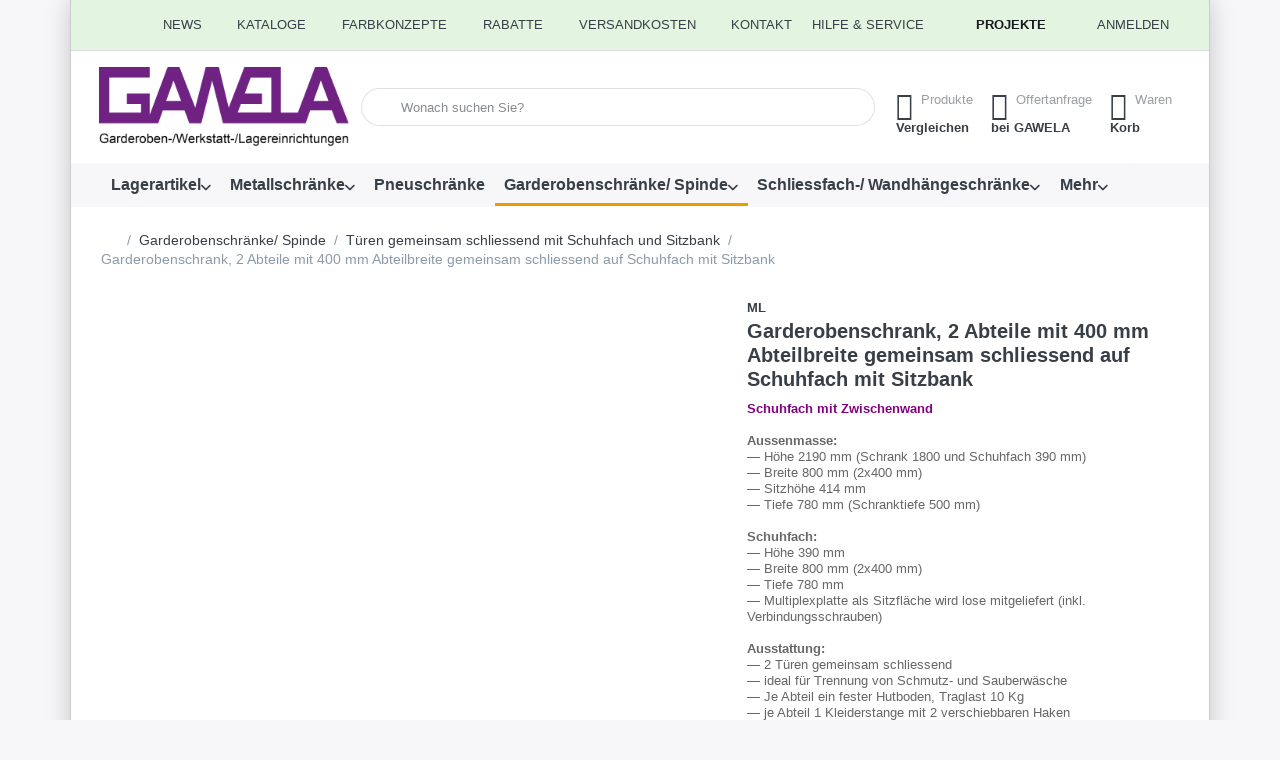

--- FILE ---
content_type: text/html; charset=utf-8
request_url: https://www.gawela.ch/garderobenschrank-2-abteile-mit-400-mm-abteilbreite-gemeinsam-schliessend-auf-schuhfach-mit-sitzbank/
body_size: 430153
content:
<!DOCTYPE html>
<html data-pnotify-firstpos1="0" lang="de" dir="ltr">
<head>
    <meta charset="utf-8" />
    <meta name="viewport" content="width=device-width, initial-scale=1.0" />
    <meta name="HandheldFriendly" content="true" />
    <meta name="description" content="Aussenmasse:
— Höhe 2190 mm (Schrank 1800 und Schuhfach 390 mm)
— Breite 800 mm (2x400 mm)
— Sitzhöhe 414 mm
— Tiefe 780 mm (Schranktiefe 500 mm)

Schuhfach:
— Höhe 390 mm
— Breite 800 mm (2x400 mm)
— Tiefe 780 mm
— Multiplexplatte als Sitzfläche

Ausstattung:
— 2 Türen gemeinsam schliessend
— ideal für Trennung von Schmutz- und Sauberwäsche
— Je Abteil ein fester Hutboden, Traglast 10 Kg
— je Abteil 1 Kleiderstange mit 2 verschiebbaren Haken
— Türen mit Verstärkung
— Spiegel
— Handtuchhaken an jeder Türe
— inkl. Zylinderschloss 2 Schlüssel
— Etikettenrahmen
— Sockel 40 mm
— Lüftungsschlitze
— komplett verschweisst (kein Zusammenbau notwendig)
— das Schuhfach wird lose mitgeliefert (inkl. Verbindungsschrauben)
— diverses Zubehör möglich
— diverse seitliche Verbindungslöcher
— diverse Verbindungslöcher in der Rückwand
— diverse Farben Schuhfach immer gleich wie Korpus" />
    <meta name="keywords" content="garderobenschränke, z-schränke" />
    <meta name="generator" content="Smartstore 6.3.0.0" />
    <meta property="sm:root" content="/" />
    <meta name='__rvt' content='CfDJ8PiMczI5r9ZHqqa7FmTbVxgEiBwiyocgnzXmw2Nmsq8DJhNy-8Avx1frlb1ono49vR-6h9mDUw_HEXFgcTEPHdWjiifwLz3UFModU9wsPKwPVI3YRZTP3uZ5a9wJ6NvpgpSNVtihsSZat_ItXqJ7oac' />

    <meta name='accept-language' content='de-DE'/><title itemprop="name">GAWELA Garderoben-/Werkstatt-/Lagereinrichtungen. Garderobenschrank, 2 Abteile mit 400 mm Abteilbreite gemeinsam schliessend auf Schuhfach mit Sitzbank</title>

    


    <script>
    try {
        if (typeof navigator === 'undefined') navigator = {};
        const html = document.documentElement;
        const classList = html.classList;
        if (/Edge\/\d+/.test(navigator.userAgent)) { classList.add('edge'); }
        else if ('mozMatchesSelector' in html) { classList.add('moz'); }
        else if (/iPad|iPhone|iPod/.test(navigator.userAgent) && !window.MSStream) { classList.add('ios'); }
        else if ('webkitMatchesSelector' in html) { classList.add('wkit'); }
        else if (/constructor/i.test(window.HTMLElement)) { classList.add('safari'); };
        classList.add((this.top === this.window ? 'not-' : '') + 'framed');
    } catch (e) { }
</script>
    

    
    
    <link as="font" rel="preload" href="/lib/fa7/webfonts/fa-solid-900.woff2" crossorigin />
    <link as="font" rel="preload" href="/lib/fa7/webfonts/fa-regular-400.woff2" crossorigin />
    
    
        <link rel="stylesheet" href="/lib/fa7/css/all.min.css" crossorigin />
    


    
        <link href="/bundle/css/site-common.css?v=Q6fkJHuQQYcnSRsxC709N6c--OQ" rel="stylesheet" type="text/css" />
    
    <link href="/themes/flex/theme.css?v=WltFEMQAEpUn613kGkwjcYwnNx8" rel="stylesheet" type="text/css" />


    
        <script src="/bundle/js/jquery.js?v=8_RozPc1R2yH47SeJ06zdSqIRgc"></script>
    <script data-origin="client-res">
	window.Res = {
"Common.Notification": "Benachrichtigung","Common.Close": "Schließen","Common.On": "An","Common.OK": "OK","Common.Cancel": "Abbrechen","Common.Off": "Aus","Common.Exit": "Beenden","Common.CtrlKey": "Strg","Common.ShiftKey": "Umschalt","Common.AltKey": "Alt","Common.DelKey": "Entf","Common.Done": "Erledigt","Common.Failed": "Fehlgeschlagen","Common.EnterKey": "Eingabe","Common.EscKey": "Esc","Common.DontAskAgain": "Nicht mehr fragen","Common.DontShowAgain": "Nicht mehr anzeigen","Common.MoveUp": "Nach oben","Common.MoveDown": "Nach unten","Common.SkipList": "Liste überspringen","Common.CopyToClipboard": "In die Zwischenablage kopieren","Common.CopyToClipboard.Failed": "Kopieren ist fehlgeschlagen.","Common.CopyToClipboard.Succeeded": "Kopiert!","Products.Longdesc.More": "Mehr anzeigen","Products.Longdesc.Less": "Weniger anzeigen","Aria.Label.ShowPassword": "Passwort anzeigen","Aria.Label.HidePassword": "Passwort verbergen","Jquery.Validate.Email": "Bitte geben Sie eine gültige E-Mail-Adresse ein.","Jquery.Validate.Required": "Diese Angabe ist erforderlich.","Jquery.Validate.Remote": "Bitte korrigieren Sie dieses Feld.","Jquery.Validate.Url": "Bitte geben Sie eine gültige URL ein.","Jquery.Validate.Date": "Bitte geben Sie ein gültiges Datum ein.","Jquery.Validate.DateISO": "Bitte geben Sie ein gültiges Datum (nach ISO) ein.","Jquery.Validate.Number": "Bitte geben Sie eine gültige Nummer ein.","Jquery.Validate.Digits": "Bitte geben Sie nur Ziffern ein.","Jquery.Validate.Creditcard": "Bitte geben Sie eine gültige Kreditkartennummer ein.","Jquery.Validate.Equalto": "Wiederholen Sie bitte die Eingabe.","Jquery.Validate.Maxlength": "Bitte geben Sie nicht mehr als {0} Zeichen ein.","Jquery.Validate.Minlength": "Bitte geben Sie mindestens {0} Zeichen ein.","Jquery.Validate.Rangelength": "Die Länge der Eingabe darf minimal {0} und maximal {1} Zeichen lang sein.","jquery.Validate.Range": "Bitte geben Sie einen Wert zwischen {0} und {1} ein.","Jquery.Validate.Max": "Bitte geben Sie einen Wert kleiner oder gleich {0} ein.","Jquery.Validate.Min": "Bitte geben Sie einen Wert größer oder gleich {0} ein.","Admin.Common.AreYouSure": "Sind Sie sicher?","Admin.Common.AskToProceed": "Möchten Sie fortfahren?","FileUploader.Dropzone.Message": "Zum Hochladen Dateien hier ablegen oder klicken","FileUploader.Dropzone.DictDefaultMessage": "Dateien zum Hochladen hier ablegen","FileUploader.Dropzone.DictFallbackMessage": "Ihr Browser unterstützt keine Datei-Uploads per Drag\'n\'Drop.","FileUploader.Dropzone.DictFallbackText": "Bitte benutzen Sie das untenstehende Formular, um Ihre Dateien wie in längst vergangenen Zeiten hochzuladen.","FileUploader.Dropzone.DictFileTooBig": "Die Datei ist zu groß ({{filesize}}MB). Maximale Dateigröße: {{maxFilesize}}MB.","FileUploader.Dropzone.DictInvalidFileType": "Dateien dieses Typs können nicht hochgeladen werden.","FileUploader.Dropzone.DictResponseError": "Der Server gab die Antwort {{statusCode}} zurück.","FileUploader.Dropzone.DictCancelUpload": "Upload abbrechen","FileUploader.Dropzone.DictUploadCanceled": "Upload abgebrochen.","FileUploader.Dropzone.DictCancelUploadConfirmation": "Sind Sie sicher, dass Sie den Upload abbrechen wollen?","FileUploader.Dropzone.DictRemoveFile": "Datei entfernen","FileUploader.Dropzone.DictMaxFilesExceeded": "Sie können keine weiteren Dateien hochladen.","FileUploader.StatusWindow.Uploading.File": "Datei wird hochgeladen","FileUploader.StatusWindow.Uploading.Files": "Dateien werden hochgeladen","FileUploader.StatusWindow.Complete.File": "Upload abgeschlossen","FileUploader.StatusWindow.Complete.Files": "Uploads abgeschlossen","FileUploader.StatusWindow.Canceled.File": "Upload abgebrochen","FileUploader.StatusWindow.Canceled.Files": "Uploads abgebrochen",    };

    window.ClientId = "0b05d9fe-5b9a-4315-9282-2969bc23f288";
</script>

    <link rel="canonical" href="https://www.gawela.ch/garderobenschrank-2-abteile-mit-400-mm-abteilbreite-gemeinsam-schliessend-auf-schuhfach-mit-sitzbank/" />
    <link as="image" rel="preload" href="//www.gawela.ch/media/29201/content/29201.png" />
    <script src="/Modules/Smartstore.Google.Analytics/js/google-analytics.utils.js"></script>
<!--Google code for Analytics tracking--><script async src='https://www.googletagmanager.com/gtag/js?id=G-P85V54F5FZ'></script><script>var gaProperty='G-P85V54F5FZ';var disableStr='ga-disable-'+gaProperty;if(document.cookie.indexOf(disableStr+'=true')>-1){window[disableStr]=true;}
function gaOptout(){document.cookie=disableStr+'=true; expires=Thu, 31 Dec 2099 23:59:59 UTC; path=/';window[disableStr]=true;alert("Das Tracking ist jetzt deaktiviert");}
window.dataLayer=window.dataLayer||[];function gtag(){window.dataLayer.push(arguments);}
gtag('consent','default',{'ad_storage':'denied','analytics_storage':'denied','ad_user_data':'denied','ad_personalization':'denied',});gtag('js',new Date());gtag('config','G-P85V54F5FZ',{'anonymize_ip':true});gtag('config','GA_MEASUREMENT_ID',{'user_id':'0b05d9fe-5b9a-4315-9282-2969bc23f288'});let pdItem={entity_id:21703,item_id:'GSSFS2G400',item_name:'Garderobenschrank, 2 Abteile mit 400 mm Abteilbreite gemeinsam schliessend auf Schuhfach mit Sitzbank',currency:'CHF',discount:'',index:0,item_category:'Garderobenschränke/ Spinde',item_category2:'Türen gemeinsam schliessend mit Schuhfach und Sitzbank',price:630.00,item_brand:'ML',};let list={item_list_name:'product-detail',items:[pdItem]}
window.gaListDataStore.push(list);gtag('event','view_item',{currency:'CHF',value:630.00,items:[pdItem]});</script>

<!-- Google Tag Manager -->
<script>(function(w,d,s,l,i){w[l]=w[l]||[];w[l].push({'gtm.start':
new Date().getTime(),event:'gtm.js'});var f=d.getElementsByTagName(s)[0],
j=d.createElement(s),dl=l!='dataLayer'?'&l='+l:'';j.async=true;j.src=
'https://www.googletagmanager.com/gtm.js?id='+i+dl;f.parentNode.insertBefore(j,f);
})(window,document,'script','dataLayer','GTM-TQ54W7B');</script>
<!-- End Google Tag Manager --><!-- Google Tag Manager (noscript) -->
<noscript><iframe src="https://www.googletagmanager.com/ns.html?id=GTM-TQ54W7B"
height="0" width="0" style="display:none;visibility:hidden"></iframe></noscript>
<!-- End Google Tag Manager (noscript) --><script data-origin='globalization'>document.addEventListener('DOMContentLoaded', function () { if (Smartstore.globalization) { Smartstore.globalization.culture = {"name":"de-DE","englishName":"German (Germany)","nativeName":"Deutsch (Deutschland)","isRTL":false,"language":"de","numberFormat":{",":".",".":",","pattern":[1],"decimals":3,"groupSizes":[3],"+":"+","-":"-","NaN":"NaN","negativeInfinity":"-∞","positiveInfinity":"∞","percent":{",":".",".":",","pattern":[0,0],"decimals":3,"groupSizes":[3],"symbol":"%"},"currency":{",":".",".":",","pattern":[8,3],"decimals":2,"groupSizes":[3],"symbol":"€"}},"dateTimeFormat":{"calendarName":"Gregorianischer Kalender","/":".",":":":","firstDay":1,"twoDigitYearMax":2049,"AM":["AM","am","AM"],"PM":["PM","pm","PM"],"days":{"names":["Sonntag","Montag","Dienstag","Mittwoch","Donnerstag","Freitag","Samstag"],"namesAbbr":["So","Mo","Di","Mi","Do","Fr","Sa"],"namesShort":["S","M","D","M","D","F","S"]},"months":{"names":["Januar","Februar","März","April","Mai","Juni","Juli","August","September","Oktober","November","Dezember",""],"namesAbbr":["Jan.","Feb.","März","Apr.","Mai","Juni","Juli","Aug.","Sept.","Okt.","Nov.","Dez.",""]},"patterns":{"d":"dd.MM.yyyy","D":"dddd, d. MMMM yyyy","t":"HH:mm","T":"HH:mm:ss","g":"dd.MM.yyyy HH:mm","G":"dd.MM.yyyy HH:mm:ss","f":"dddd, d. MMMM yyyy HH:mm:ss","F":"dddd, d. MMMM yyyy HH:mm:ss","M":"d. MMMM","Y":"MMMM yyyy","u":"yyyy'-'MM'-'dd HH':'mm':'ss'Z'"}}}; }; });</script><script async="async" id="stripe-js" src="https://js.stripe.com/v3/"></script><meta property='sm:pagedata' content='{"type":"category","id":"4759","menuItemId":1,"entityId":4759,"parentId":376}' />
    <meta property='og:site_name' content='GAWELA GmbH' />
    <meta property='og:url' content='https://www.gawela.ch/garderobenschrank-2-abteile-mit-400-mm-abteilbreite-gemeinsam-schliessend-auf-schuhfach-mit-sitzbank/' />
    <meta property='og:type' content='product' />
    <meta property='og:title' content='Garderobenschrank, 2 Abteile mit 400 mm Abteilbreite gemeinsam schliessend auf Schuhfach mit Sitzbank' />
    <meta property='twitter:card' content='summary_large_image' />
    <meta property='twitter:title' content='Garderobenschrank, 2 Abteile mit 400 mm Abteilbreite gemeinsam schliessend auf Schuhfach mit Sitzbank' />

        <meta property='og:description' content='&amp;lt;span style=&amp;quot;color:#800080&amp;quot;&amp;gt;&amp;lt;strong&amp;gt;Schuhfach mit Zwischenwand&amp;lt;/strong&amp;gt;&amp;lt;/span&amp;gt;&amp;#xD;&amp;#xA;&amp;lt;br&amp;gt;&amp;lt;br&amp;gt;&amp;#xD;&amp;#xA;&amp;#xD;&amp;#xA;&amp;lt;b&amp;gt;Aussenmasse:&amp;lt;/b&amp;gt;&amp;lt;br&amp;gt;&amp;#xD;&amp;#xA;— Höhe 2190 mm (Schrank 1800 und Schuhfach 390 mm)&amp;lt;br&amp;gt;&amp;#xD;&amp;#xA;— Breite 800 mm (2x400 mm)&amp;lt;br&amp;gt;&amp;#xD;&amp;#xA;— Sitzhöhe 414 mm&amp;lt;br&amp;gt;&amp;#xD;&amp;#xA;— Tiefe 780 mm (Schranktiefe 500 mm)&amp;lt;br&amp;gt;&amp;lt;br&amp;gt;&amp;#xD;&amp;#xA;&amp;#xD;&amp;#xA;&amp;lt;b&amp;gt;Schuhfach:&amp;lt;/b&amp;gt;&amp;lt;br&amp;gt;&amp;#xD;&amp;#xA;— Höhe 390 mm&amp;lt;br&amp;gt;&amp;#xD;&amp;#xA;— Breite 800 mm (2x400 mm)&amp;lt;br&amp;gt;&amp;#xD;&amp;#xA;— Tiefe 780 mm&amp;lt;br&amp;gt;&amp;#xD;&amp;#xA;— Multiplexplatte als Sitzfläche wird lose mitgeliefert (inkl. Verbindungsschrauben)&amp;lt;br&amp;gt;&amp;lt;br&amp;gt;&amp;#xD;&amp;#xA;&amp;#xD;&amp;#xA;&amp;lt;b&amp;gt;Ausstattung:&amp;lt;/b&amp;gt;&amp;lt;br&amp;gt;&amp;#xD;&amp;#xA;— 2 Türen gemeinsam schliessend&amp;lt;br&amp;gt;&amp;#xD;&amp;#xA;— ideal für Trennung von Schmutz- und Sauberwäsche&amp;lt;br&amp;gt;&amp;#xD;&amp;#xA;— Je Abteil ein fester Hutboden, Traglast 10 Kg &amp;lt;br&amp;gt;&amp;#xD;&amp;#xA;— je Abteil 1 Kleiderstange mit 2 verschiebbaren Haken&amp;lt;br&amp;gt;&amp;#xD;&amp;#xA;— Türen mit Verstärkung&amp;lt;br&amp;gt;&amp;#xD;&amp;#xA;— Handtuchhaken an jeder Türe&amp;lt;br&amp;gt;&amp;#xD;&amp;#xA;— inkl. Zylinderschloss 2 Schlüssel&amp;lt;br&amp;gt;&amp;#xD;&amp;#xA;— Etikettenrahmen 80 x 25 mm LxH zum selbst aufkleben&amp;lt;br&amp;gt;&amp;#xD;&amp;#xA;— Spiegel 80 x 80 mm LxB zum selbst aufkleben&amp;lt;br&amp;gt;&amp;#xD;&amp;#xA;— Sockel 40 mm&amp;lt;br&amp;gt;&amp;#xD;&amp;#xA;— Lüftungsschlitze&amp;lt;br&amp;gt;&amp;#xD;&amp;#xA;— komplett verschweisst (kein Zusammenbau notwendig)&amp;lt;br&amp;gt;&amp;#xD;&amp;#xA;— das Schuhfach wird lose mitgeliefert (inkl. Verbindungsschrauben)&amp;lt;br&amp;gt;&amp;#xD;&amp;#xA;— diverses Zubehör möglich&amp;lt;br&amp;gt;&amp;#xD;&amp;#xA;— diverse seitliche Verbindungslöcher&amp;lt;br&amp;gt;&amp;#xD;&amp;#xA;— diverse Verbindungslöcher in der Rückwand&amp;lt;br&amp;gt;&amp;#xD;&amp;#xA;— diverse Farben Schuhfach immer gleich wie Korpus' />
        <meta property='twitter:description' content='&amp;lt;span style=&amp;quot;color:#800080&amp;quot;&amp;gt;&amp;lt;strong&amp;gt;Schuhfach mit Zwischenwand&amp;lt;/strong&amp;gt;&amp;lt;/span&amp;gt;&amp;#xD;&amp;#xA;&amp;lt;br&amp;gt;&amp;lt;br&amp;gt;&amp;#xD;&amp;#xA;&amp;#xD;&amp;#xA;&amp;lt;b&amp;gt;Aussenmasse:&amp;lt;/b&amp;gt;&amp;lt;br&amp;gt;&amp;#xD;&amp;#xA;— Höhe 2190 mm (Schrank 1800 und Schuhfach 390 mm)&amp;lt;br&amp;gt;&amp;#xD;&amp;#xA;— Breite 800 mm (2x400 mm)&amp;lt;br&amp;gt;&amp;#xD;&amp;#xA;— Sitzhöhe 414 mm&amp;lt;br&amp;gt;&amp;#xD;&amp;#xA;— Tiefe 780 mm (Schranktiefe 500 mm)&amp;lt;br&amp;gt;&amp;lt;br&amp;gt;&amp;#xD;&amp;#xA;&amp;#xD;&amp;#xA;&amp;lt;b&amp;gt;Schuhfach:&amp;lt;/b&amp;gt;&amp;lt;br&amp;gt;&amp;#xD;&amp;#xA;— Höhe 390 mm&amp;lt;br&amp;gt;&amp;#xD;&amp;#xA;— Breite 800 mm (2x400 mm)&amp;lt;br&amp;gt;&amp;#xD;&amp;#xA;— Tiefe 780 mm&amp;lt;br&amp;gt;&amp;#xD;&amp;#xA;— Multiplexplatte als Sitzfläche wird lose mitgeliefert (inkl. Verbindungsschrauben)&amp;lt;br&amp;gt;&amp;lt;br&amp;gt;&amp;#xD;&amp;#xA;&amp;#xD;&amp;#xA;&amp;lt;b&amp;gt;Ausstattung:&amp;lt;/b&amp;gt;&amp;lt;br&amp;gt;&amp;#xD;&amp;#xA;— 2 Türen gemeinsam schliessend&amp;lt;br&amp;gt;&amp;#xD;&amp;#xA;— ideal für Trennung von Schmutz- und Sauberwäsche&amp;lt;br&amp;gt;&amp;#xD;&amp;#xA;— Je Abteil ein fester Hutboden, Traglast 10 Kg &amp;lt;br&amp;gt;&amp;#xD;&amp;#xA;— je Abteil 1 Kleiderstange mit 2 verschiebbaren Haken&amp;lt;br&amp;gt;&amp;#xD;&amp;#xA;— Türen mit Verstärkung&amp;lt;br&amp;gt;&amp;#xD;&amp;#xA;— Handtuchhaken an jeder Türe&amp;lt;br&amp;gt;&amp;#xD;&amp;#xA;— inkl. Zylinderschloss 2 Schlüssel&amp;lt;br&amp;gt;&amp;#xD;&amp;#xA;— Etikettenrahmen 80 x 25 mm LxH zum selbst aufkleben&amp;lt;br&amp;gt;&amp;#xD;&amp;#xA;— Spiegel 80 x 80 mm LxB zum selbst aufkleben&amp;lt;br&amp;gt;&amp;#xD;&amp;#xA;— Sockel 40 mm&amp;lt;br&amp;gt;&amp;#xD;&amp;#xA;— Lüftungsschlitze&amp;lt;br&amp;gt;&amp;#xD;&amp;#xA;— komplett verschweisst (kein Zusammenbau notwendig)&amp;lt;br&amp;gt;&amp;#xD;&amp;#xA;— das Schuhfach wird lose mitgeliefert (inkl. Verbindungsschrauben)&amp;lt;br&amp;gt;&amp;#xD;&amp;#xA;— diverses Zubehör möglich&amp;lt;br&amp;gt;&amp;#xD;&amp;#xA;— diverse seitliche Verbindungslöcher&amp;lt;br&amp;gt;&amp;#xD;&amp;#xA;— diverse Verbindungslöcher in der Rückwand&amp;lt;br&amp;gt;&amp;#xD;&amp;#xA;— diverse Farben Schuhfach immer gleich wie Korpus' />

        <meta property='og:image' content='https://www.gawela.ch/media/221309/catalog/2%20Abteile%20zusammenschlagende%20T%C3%BCren%20Sitzbank%20800%20mm.jpg' />
        <meta property='og:image:type' content='image/jpeg' />
        <meta property='twitter:image' content='https://www.gawela.ch/media/221309/catalog/2%20Abteile%20zusammenschlagende%20T%C3%BCren%20Sitzbank%20800%20mm.jpg' />
            <meta property='og:image:alt' content='Garderobenschrank, 2 Abteile mit 400 mm Abteilbreite gemeinsam schliessend auf Schuhfach mit Sitzbank' />
            <meta property='twitter:image:alt' content='Garderobenschrank, 2 Abteile mit 400 mm Abteilbreite gemeinsam schliessend auf Schuhfach mit Sitzbank' />
            <meta property='og:image:width' content='825' />
            <meta property='og:image:height' content='1707' />


    
    
<meta name='robots' content='index, follow' />

    <script src="/js/smartstore.globalization.adapter.js"></script>

    

    <link rel="shortcut icon" href='//www.safe-online.ch/media/221159/content/Favicon.ico?v=6.3' />





</head>

<body class="lyt-cols-1 boxed">
    
    

<a href="#content-center" id="skip-to-content" class="btn-skip-content btn btn-primary btn-lg rounded-pill">
    Zum Hauptinhalt springen
</a>

<div id="page">
    <div class="canvas-blocker canvas-slidable"></div>

    <div class="page-main canvas-slidable">

        

        <header id="header">
            <div class="menubar-section d-none d-lg-block menubar-light">
                <div class="container menubar-container">
                    



<nav class="menubar navbar navbar-slide">

    <div class="menubar-group ml-0">
    </div>

    <div class="menubar-group ml-auto">
        


<div class="cms-menu cms-menu-dropdown" data-menu-name="news">
    <div class="dropdown">
        <a id="news-opener" data-toggle="dropdown" aria-haspopup="listbox" aria-expanded="false" href="#" rel="nofollow" class="menubar-link">
            <span>News</span>
            <i class="fal fa-angle-down menubar-caret"></i>
        </a>
        <div class="dropdown-menu" aria-labelledby="news-opener" role="listbox">
                <a href="/news-2/" role="option" class="dropdown-item menu-link">
                    <span>News</span>
                </a>
        </div>
    </div>
</div>




<div class="cms-menu cms-menu-dropdown" data-menu-name="catalogs">
    <div class="dropdown">
        <a id="catalogs-opener" data-toggle="dropdown" aria-haspopup="listbox" aria-expanded="false" href="#" rel="nofollow" class="menubar-link">
            <span>Kataloge</span>
            <i class="fal fa-angle-down menubar-caret"></i>
        </a>
        <div class="dropdown-menu" aria-labelledby="catalogs-opener" role="listbox">
                <a href="/catalogs-page/" role="option" class="dropdown-item menu-link">
                    <span>Kataloge</span>
                </a>
        </div>
    </div>
</div>




<div class="cms-menu cms-menu-dropdown" data-menu-name="colorconcept">
    <div class="dropdown">
        <a id="colorconcept-opener" data-toggle="dropdown" aria-haspopup="listbox" aria-expanded="false" href="#" rel="nofollow" class="menubar-link">
            <span>Farbkonzepte</span>
            <i class="fal fa-angle-down menubar-caret"></i>
        </a>
        <div class="dropdown-menu" aria-labelledby="colorconcept-opener" role="listbox">
                <a href="/farbkonzept-metallschraenke/" role="option" class="dropdown-item menu-link">
                    <span>Standardfarben für Metall-/Garderobenschränke</span>
                </a>
                <a href="/standardfarben-werkbaenke/" role="option" class="dropdown-item menu-link">
                    <span>Standardfarben für Werkbänke/Schubladenschränke</span>
                </a>
                <a href="/standardfarben_transportgeraete/" role="option" class="dropdown-item menu-link">
                    <span>Standardfarben für Transportgeräte</span>
                </a>
                <a href="/garderobenleisten_staender/" role="option" class="dropdown-item menu-link">
                    <span>Standardfarben für Garderobenleisten/-ständer</span>
                </a>
                <a href="/abfallbehaelter_alu/" role="option" class="dropdown-item menu-link">
                    <span>Standardfarben für Abfallbehälter</span>
                </a>
        </div>
    </div>
</div>




<div class="cms-menu cms-menu-dropdown" data-menu-name="rabatte_menu_oben">
    <div class="dropdown">
        <a id="rabatte_menu_oben-opener" data-toggle="dropdown" aria-haspopup="listbox" aria-expanded="false" href="#" rel="nofollow" class="menubar-link">
            <span>Rabatte</span>
            <i class="fal fa-angle-down menubar-caret"></i>
        </a>
        <div class="dropdown-menu" aria-labelledby="rabatte_menu_oben-opener" role="listbox">
                <a href="/rabatte-2/" role="option" class="dropdown-item menu-link">
                    <span>Rabatte</span>
                </a>
        </div>
    </div>
</div>




<div class="cms-menu cms-menu-dropdown" data-menu-name="versandkosten">
    <div class="dropdown">
        <a id="versandkosten-opener" data-toggle="dropdown" aria-haspopup="listbox" aria-expanded="false" href="#" rel="nofollow" class="menubar-link">
            <span>Versandkosten</span>
            <i class="fal fa-angle-down menubar-caret"></i>
        </a>
        <div class="dropdown-menu" aria-labelledby="versandkosten-opener" role="listbox">
                <a href="/selbstabholung-von-produkten/" role="option" class="dropdown-item menu-link" id="https://www.gawela.ch/selbstabholung-von-produkten">
                    <span>Selbstabholung</span>
                </a>
                <a href="/postversand-inkl-verpackungskosten/" role="option" class="dropdown-item menu-link">
                    <span>Postversand</span>
                </a>
                <a href="/gawela-liefertour-mit-vielen-optionen/" role="option" class="dropdown-item menu-link" id="https://www.gawela.ch/gawela-liefertour-mit-vielen-optionen">
                    <span>GAWELA-Liefertour</span>
                </a>
                <a href="/lieferung-per-spediteur-frei-bordsteinkante/" role="option" class="dropdown-item menu-link" title="Lieferung per Spediteur frei Bordsteinkante">
                    <span>Lieferung per Spediteur</span>
                </a>
                <a href="/lieferkosten-von-tresoren-waffenschraenken-schluesselschraenken/" role="option" class="dropdown-item menu-link" title="Lieferkosten von Tresoren, Waffenschränken, Schlüsselschränken frei Bordsteinkante">
                    <span>Lieferkosten von Tresoren</span>
                </a>
                <a href="/versandkosten/" role="option" class="dropdown-item menu-link">
                    <span>alle Versandkosten</span>
                </a>
        </div>
    </div>
</div>



            <a class="menubar-link" href="/contactus/">Kontakt</a>

        


<div class="cms-menu cms-menu-dropdown" data-menu-name="helpandservice">
    <div class="dropdown">
        <a id="helpandservice-opener" data-toggle="dropdown" aria-haspopup="listbox" aria-expanded="false" href="#" rel="nofollow" class="menubar-link">
            <span>Hilfe &amp; Service</span>
            <i class="fal fa-angle-down menubar-caret"></i>
        </a>
        <div class="dropdown-menu" aria-labelledby="helpandservice-opener" role="listbox">
                <a href="/recentlyviewedproducts/" role="option" class="dropdown-item menu-link">
                    <span>Zuletzt angesehen</span>
                </a>
                <a href="/compareproducts/" role="option" class="dropdown-item menu-link">
                    <span>Produktliste vergleichen</span>
                </a>
                        <div class="dropdown-divider"></div>
                <a href="/aboutus/" role="option" class="dropdown-item menu-link">
                    <span>Über uns</span>
                </a>
                <a href="/das-gawela-team/" role="option" class="dropdown-item menu-link">
                    <span>Das GAWELA Team</span>
                </a>
                <a href="/disclaimer/" role="option" class="dropdown-item menu-link">
                    <span>Widerrufsrecht</span>
                </a>
                <a href="/versandkosten/" role="option" class="dropdown-item menu-link">
                    <span>Versandkosten</span>
                </a>
                <a href="/paymentinfo/" role="option" class="dropdown-item menu-link">
                    <span>Zahlungsmöglichkeiten</span>
                </a>
                <a href="/conditionsofuse/" role="option" class="dropdown-item menu-link">
                    <span>Allgemeine Geschäftsbedingungen der GAWELA GmbH </span>
                </a>
                <a href="https://www.gawela.ch/media/224677/file/Handelsregisterauszug%20CHE-115.339.620.pdf" role="option" class="dropdown-item menu-link" target="_blank">
                    <span>Handelsregisterauszug</span>
                </a>
                <a href="https://www.gawela.ch/product_info_uebersicht" role="option" class="dropdown-item menu-link">
                    <span>Produktinformationen</span>
                </a>
        </div>
    </div>
</div>



    </div>

    <div class="menubar-group menubar-group--special">

        <a class='menubar-link' href='/news/'>Projekte</a>
        
    </div>

    <div id="menubar-my-account" class="menubar-group">
        <div class="dropdown">
            <a class="menubar-link" aria-haspopup="true" aria-expanded="false" href="/login/?returnUrl=%2Fgarderobenschrank-2-abteile-mit-400-mm-abteilbreite-gemeinsam-schliessend-auf-schuhfach-mit-sitzbank%2F" rel="nofollow">
                <i class="fal fa-user-circle menubar-icon"></i>

                    <span>Anmelden</span>
            </a>

        </div>
        
    </div>

    

</nav>


                </div>
            </div>
            <div class="shopbar-section shopbar-light">
                <div class="container shopbar-container">
                    
<div class="shopbar">
    <div class="shopbar-col-group shopbar-col-group-brand">
        <div class="shopbar-col shop-logo">
            
<a class="brand" href="/">
        
        <img src='//www.gawela.ch/media/29201/content/29201.png' alt="GAWELA GmbH" title="GAWELA GmbH" class="img-fluid" width="1280" height="407" />
</a>

        </div>
        <div class="shopbar-col shopbar-search">
            
                


<form action="/search/" class="instasearch-form has-icon" method="get" role="search">
    <span id="instasearch-desc-search-search" class="sr-only">
        Geben Sie einen Suchbegriff ein. Während Sie tippen, erscheinen automatisch erste Ergebnisse. Drücken Sie die Eingabetaste, um alle Ergebnisse aufzurufen.
    </span>
    <input type="search" class="instasearch-term form-control text-truncate" role="combobox" aria-autocomplete="list" aria-expanded="false" aria-controls="instasearch-drop-body" name="q" placeholder="Wonach suchen Sie?" aria-label="Wonach suchen Sie?" aria-describedby="instasearch-desc-search-search" data-instasearch="true" data-minlength="2" data-showthumbs="true" data-url="/instantsearch/" data-origin="Search/Search" autocomplete="off" />

    <div class="instasearch-addon d-flex align-items-center justify-content-center">
        <button type="button" class="instasearch-clear input-clear" aria-label="Suchbegriff löschen">
            <i class="fa fa-xmark"></i>
        </button>
    </div>
    <span class="input-group-icon instasearch-icon">
        <button type="submit" class="instasearch-submit input-clear bg-transparent" tabindex="-1" aria-hidden="true">
            <i class="fa fa-magnifying-glass"></i>
        </button>
    </span>
    <div class="instasearch-drop">
        <div id="instasearch-drop-body" class="instasearch-drop-body clearfix" role="listbox"></div>
    </div>

    
</form>
            
        </div>
    </div>

    <div class="shopbar-col-group shopbar-col-group-tools">
        

<div class="shopbar-col shopbar-tools" data-summary-href="/shoppingcart/cartsummary/?cart=True&amp;wishlist=True&amp;compare=True" style="--sb-tool-padding-x: 0.25rem">

    <div class="shopbar-tool d-lg-none" id="shopbar-menu">
        <a id="offcanvas-menu-opener" class="shopbar-button" href="#" data-placement="start" data-target="#offcanvas-menu" aria-controls="offcanvas-menu" aria-expanded="false" data-autohide="true" data-disablescrolling="true" data-fullscreen="false" data-toggle="offcanvas">
            <span class="shopbar-button-icon" aria-hidden="true">
                <i class="icm icm-menu"></i>
            </span>
            <span class="shopbar-button-label-sm">
                Menü
            </span>
        </a>
    </div>

    

    <div class="shopbar-tool d-lg-none" id="shopbar-user">
        <a class="shopbar-button" href="/login/">
            <span class="shopbar-button-icon" aria-hidden="true">
                <i class="icm icm-user"></i>
            </span>
            <span class="shopbar-button-label-sm">
                Anmelden
            </span>
        </a>
    </div>

    <div class="shopbar-tool" id="shopbar-compare" data-target="#compare-tab">
        <a data-summary-href="/shoppingcart/cartsummary/?compare=True" aria-controls="offcanvas-cart" aria-expanded="false" class="shopbar-button navbar-toggler" data-autohide="true" data-disablescrolling="true" data-fullscreen="false" data-placement="end" data-target="#offcanvas-cart" data-toggle="offcanvas" href="/compareproducts/">
            <span class="shopbar-button-icon" aria-hidden="true">
                <i class="icm icm-repeat"></i>
                <span class='badge badge-pill badge-counter badge-counter-ring label-cart-amount badge-warning' data-bind-to="CompareItemsCount" style="display: none">
                    0
                </span>
            </span>
            <span class="shopbar-button-label" aria-label="vergleichen">
                <span>Produkte</span><br />
                <strong>Vergleichen</strong>
            </span>
            <span class="shopbar-button-label-sm">
                vergleichen
            </span>
        </a>
    </div>

    <div class="shopbar-tool" id="shopbar-wishlist" data-target="#wishlist-tab">
        <a data-summary-href="/shoppingcart/cartsummary/?wishlist=True" aria-controls="offcanvas-cart" aria-expanded="false" class="shopbar-button navbar-toggler" data-autohide="true" data-disablescrolling="true" data-fullscreen="false" data-placement="end" data-target="#offcanvas-cart" data-toggle="offcanvas" href="/wishlist/">
            <span class="shopbar-button-icon" aria-hidden="true">
                <i class="icm icm-heart"></i>
                <span class='badge badge-pill badge-counter badge-counter-ring label-cart-amount badge-warning' data-bind-to="WishlistItemsCount" style="display: none">
                    0
                </span>
            </span>
            <span class="shopbar-button-label" aria-label="Offertanfrage">
                <span>Offertanfrage</span><br />
                <strong>bei GAWELA</strong>
            </span>
            <span class="shopbar-button-label-sm">
                Offertanfrage
            </span>
        </a>
    </div>

    <div class="shopbar-tool" id="shopbar-cart" data-target="#cart-tab">
        <a data-summary-href="/shoppingcart/cartsummary/?cart=True" aria-controls="offcanvas-cart" aria-expanded="false" class="shopbar-button navbar-toggler" data-autohide="true" data-disablescrolling="true" data-fullscreen="false" data-placement="end" data-target="#offcanvas-cart" data-toggle="offcanvas" href="/cart/">
            <span class="shopbar-button-icon" aria-hidden="true">
                <i class="icm icm-bag"></i>
                <span class='badge badge-pill badge-counter badge-counter-ring label-cart-amount badge-warning' data-bind-to="CartItemsCount" style="display: none">
                    0
                </span>
            </span>
            <span class="shopbar-button-label" aria-label="Warenkorb">
                <span>Waren</span><br />
                <strong>Korb</strong>
            </span>
            <span class="shopbar-button-label-sm">
                Warenkorb
            </span>
        </a>
    </div>

    
</div>




    </div>
</div>
                </div>
            </div>
            <div class="megamenu-section d-none d-lg-block">
                <nav class="navbar navbar-light" aria-label="Hauptnavigation">
                    <div class="container megamenu-container">
                        



<div class="mainmenu megamenu megamenu-blend--next">
    



<div class="cms-menu cms-menu-navbar" data-menu-name="main">
    <div class="megamenu-nav megamenu-nav--prev alpha">
        <a href="#" class="megamenu-nav-btn btn btn-clear-dark btn-icon btn-sm" tabindex="-1" aria-hidden="true">
            <i class="far fa-chevron-left megamenu-nav-btn-icon"></i>
        </a>
    </div>

    <ul class="navbar-nav nav flex-row flex-nowrap" id="menu-main" role="menubar">

            <li id="main-nav-item-115480" data-id="115480" role="none" class="nav-item dropdown-submenu">
                <a id="main-nav-item-link-115480" href="/lagerartikel/" aria-controls="dropdown-menu-115480" aria-expanded="false" aria-haspopup="menu" class="nav-link menu-link dropdown-toggle" data-target="#dropdown-menu-115480" role="menuitem" tabindex="0">
                    <span>Lagerartikel</span>
                </a>
            </li>
            <li id="main-nav-item-115495" data-id="115495" role="none" class="nav-item dropdown-submenu">
                <a id="main-nav-item-link-115495" href="/metallschraenke/" aria-controls="dropdown-menu-115495" aria-expanded="false" aria-haspopup="menu" class="nav-link menu-link dropdown-toggle" data-target="#dropdown-menu-115495" role="menuitem" tabindex="-1">
                    <span>Metallschränke</span>
                </a>
            </li>
            <li id="main-nav-item-115592" data-id="115592" role="none" class="nav-item">
                <a id="main-nav-item-link-115592" href="/pneuschraenke/" class="nav-link menu-link" role="menuitem" tabindex="-1">
                    <span>Pneuschränke</span>
                </a>
            </li>
            <li id="main-nav-item-115593" data-id="115593" role="none" class="nav-item dropdown-submenu expanded">
                <a id="main-nav-item-link-115593" href="/garderobenschraenke-/-spinde-aus-metall/" aria-controls="dropdown-menu-115593" aria-expanded="false" aria-haspopup="menu" class="nav-link menu-link dropdown-toggle" data-target="#dropdown-menu-115593" role="menuitem" tabindex="-1">
                    <span>Garderobenschränke/ Spinde</span>
                </a>
            </li>
            <li id="main-nav-item-115656" data-id="115656" role="none" class="nav-item dropdown-submenu">
                <a id="main-nav-item-link-115656" href="/schliessfachschraenke-wertsachenschraenke-und-wandhaengeschraenke-aus-metall/" aria-controls="dropdown-menu-115656" aria-expanded="false" aria-haspopup="menu" class="nav-link menu-link dropdown-toggle" data-target="#dropdown-menu-115656" role="menuitem" tabindex="-1">
                    <span>Schliessfach-/ Wandhängeschränke</span>
                </a>
            </li>

        <li class="nav-item dropdown" data-id="-1" role="none">
            <a href="#" 
               class="nav-link dropdown-toggle" 
               data-target="#dropdown-menu--1"
               aria-expanded="false" 
               aria-controls="dropdown-menu--1"
               aria-haspopup="menu"
               role="menuitem"
               tabindex="-1">
                Mehr
            </a>
        </li>
    </ul>

    <div class="megamenu-nav megamenu-nav--next omega">
        <a href="#" class="megamenu-nav-btn btn btn-clear-dark btn-icon btn-sm" tabindex="-1" aria-hidden="true">
            <i class="far fa-chevron-right megamenu-nav-btn-icon"></i>
        </a>
    </div>
</div>
</div>

<div class="megamenu-dropdown-container container" style="--mm-drop-min-height: 370px">
        <div id="dropdown-menu-115480"
             data-id="115480"
             data-entity-id="3002"
             data-entity-name="Category"
             data-display-rotator="false"
             role="menu"
             aria-labelledby="main-nav-item-link-115480"
             aria-hidden="true">

            <div class="dropdown-menu megamenu-dropdown">
                

                <div class="row megamenu-dropdown-row">
                        <div class="col-md-3 col-sm-6 text-md-center megamenu-col overflow-hidden megamenu-cat-img">
                            <img src="//www.gawela.ch/media/224574/catalog/Titelbild%20Lagerartikel%20schnell%20lieferbar.jpg?size=512" alt="Lagerartikel" loading="lazy" class="img-fluid xp-2" />
                            
                        </div>

                        <div class="col-md-3 col-sm-6 megamenu-col">
                                <div class="megamenu-dropdown-item">
                                        <a href="/schraenke-ab-lager-4/" id="dropdown-heading-115481" data-id="115481" class="megamenu-dropdown-heading" role="menuitem" tabindex="-1">
                                            <span>Schränke ab Lager</span>
                                        </a>

                                </div>
                                <div class="megamenu-dropdown-item">
                                        <a href="/garderobenschraenke-ab-lager/" id="dropdown-heading-115482" data-id="115482" class="megamenu-dropdown-heading" role="menuitem" tabindex="-1">
                                            <span>Garderobenschränke ab Lager</span>
                                        </a>

                                </div>
                                <div class="megamenu-dropdown-item">
                                        <a href="/gefahrenstoffschraenke-/-umweltschraenke-mit-hoehe-1950-mm-2/" id="dropdown-heading-115483" data-id="115483" class="megamenu-dropdown-heading" role="menuitem" tabindex="-1">
                                            <span>Gefahrenstoffschränke/Umweltschränke ab Lager</span>
                                        </a>

                                </div>
                                <div class="megamenu-dropdown-item">
                                        <a href="/pneuschraenke-ab-lager/" id="dropdown-heading-115484" data-id="115484" class="megamenu-dropdown-heading" role="menuitem" tabindex="-1">
                                            <span>Pneuschränke ab Lager</span>
                                        </a>

                                </div>
                                <div class="megamenu-dropdown-item">
                                        <a href="/regale-ab-lager/" id="dropdown-heading-115485" data-id="115485" class="megamenu-dropdown-heading" role="menuitem" tabindex="-1">
                                            <span>Lagerregale ab Lager</span>
                                        </a>

                                </div>
                                <div class="megamenu-dropdown-item">
                                        <a href="/palettenregale-ab-lager/" id="dropdown-heading-115486" data-id="115486" class="megamenu-dropdown-heading" role="menuitem" tabindex="-1">
                                            <span>Palettenregale ab Lager</span>
                                        </a>

                                </div>
                                <div class="megamenu-dropdown-item">
                                        <a href="/weitspannregal-modell-gawela-ab-lager-lieferbar-2/" id="dropdown-heading-115487" data-id="115487" class="megamenu-dropdown-heading" role="menuitem" tabindex="-1">
                                            <span>Weitspannregale ab Lager</span>
                                        </a>

                                </div>
                                <div class="megamenu-dropdown-item">
                                        <a href="/reifenregale-ab-lager-lieferbar/" id="dropdown-heading-115488" data-id="115488" class="megamenu-dropdown-heading" role="menuitem" tabindex="-1">
                                            <span>Reifenregale</span>
                                        </a>

                                </div>
                                <div class="megamenu-dropdown-item">
                                        <a href="/fassregale-ab-lager/" id="dropdown-heading-115489" data-id="115489" class="megamenu-dropdown-heading" role="menuitem" tabindex="-1">
                                            <span>Fassregale ab Lager</span>
                                        </a>

                                </div>
                        </div>
                        <div class="col-md-3 col-sm-6 megamenu-col">
                                <div class="megamenu-dropdown-item">
                                        <a href="/profillagerregale-ab-lager/" id="dropdown-heading-115490" data-id="115490" class="megamenu-dropdown-heading" role="menuitem" tabindex="-1">
                                            <span>Profillagerregale ab Lager</span>
                                        </a>

                                </div>
                                <div class="megamenu-dropdown-item">
                                        <a href="/garderobenbaenke/-leisten-ab-lager/" id="dropdown-heading-115491" data-id="115491" class="megamenu-dropdown-heading" role="menuitem" tabindex="-1">
                                            <span>Garderobenbänke/-leisten ab Lager</span>
                                        </a>

                                </div>
                                <div class="megamenu-dropdown-item">
                                        <a href="/tresore/safe-ab-lager/" id="dropdown-heading-115492" data-id="115492" class="megamenu-dropdown-heading" role="menuitem" tabindex="-1">
                                            <span>Tresore/Safe ab Lager</span>
                                        </a>

                                </div>
                                <div class="megamenu-dropdown-item">
                                        <a href="/waffenschraenke-ab-lager/" id="dropdown-heading-115493" data-id="115493" class="megamenu-dropdown-heading" role="menuitem" tabindex="-1">
                                            <span>Waffenschränke ab Lager</span>
                                        </a>

                                </div>
                                <div class="megamenu-dropdown-item">
                                        <a href="/einzelstuecke-und-sonderposten-2/" id="dropdown-heading-115494" data-id="115494" class="megamenu-dropdown-heading" role="menuitem" tabindex="-1">
                                            <span>Einzelstücke und Sonderposten</span>
                                        </a>

                                </div>
                        </div>

                </div>

                

                

            </div>

        </div>
        <div id="dropdown-menu-115495"
             data-id="115495"
             data-entity-id="1"
             data-entity-name="Category"
             data-display-rotator="false"
             role="menu"
             aria-labelledby="main-nav-item-link-115495"
             aria-hidden="true">

            <div class="dropdown-menu megamenu-dropdown">
                

                <div class="row megamenu-dropdown-row">
                        <div class="col-md-3 col-sm-6 text-md-center megamenu-col overflow-hidden megamenu-cat-img">
                            <img src="//www.gawela.ch/media/224575/catalog/Titelbild%20Metallschr%C3%A4nke.jpg?size=512" alt="Metallschränke" loading="lazy" class="img-fluid xp-2" />
                            
                        </div>

                        <div class="col-md-3 col-sm-6 megamenu-col">
                                <div class="megamenu-dropdown-item">
                                        <a href="/lagerschraenke-2/" id="dropdown-heading-115496" data-id="115496" class="megamenu-dropdown-heading" role="menuitem" tabindex="-1">
                                            <span>Metallschränke ab Lager</span>
                                        </a>

        <div class="megamenu-subitems block">
                <span class="megamenu-subitem-wrap">
                    <a href="/mehrzweckschraenke-metallschraenke-ab-lager/" id="megamenu-subitem-115497" data-id="115497" class="megamenu-subitem focus-inset text-truncate" role="menuitem" tabindex="-1">
                        <span>Mehrzweckschränke</span>
                    </a>
                </span>
                <span class="megamenu-subitem-wrap">
                    <a href="/mehrzweckschraenke/garderobenschraenke/" id="megamenu-subitem-115498" data-id="115498" class="megamenu-subitem focus-inset text-truncate" role="menuitem" tabindex="-1">
                        <span>Mehrzweck-/Garderobenschränke</span>
                    </a>
                </span>
                <span class="megamenu-subitem-wrap">
                    <a href="/putzmittelschraenke-ab-lager/" id="megamenu-subitem-115499" data-id="115499" class="megamenu-subitem focus-inset text-truncate" role="menuitem" tabindex="-1">
                        <span>Putzmittelschränke</span>
                    </a>
                </span>
                <span class="megamenu-subitem-wrap">
                    <a href="/kleider-/waescheschraenke-ab-lager-2/" id="megamenu-subitem-115500" data-id="115500" class="megamenu-subitem focus-inset text-truncate" role="menuitem" tabindex="-1">
                        <span>Kleider-/Wäscheschränke ab Lager</span>
                    </a>
                </span>
                <span class="megamenu-subitem-wrap">
                    <a href="/gefahrenstoffschraenke-umweltschraenke-mit-hoehe-1950-mm/" id="megamenu-subitem-115501" data-id="115501" class="megamenu-subitem focus-inset text-truncate" role="menuitem" tabindex="-1">
                        <span>Gefahrenstoffschränke/Umweltschränke ab Lager</span>
                    </a>
                </span>

        </div>
                                </div>
                                <div class="megamenu-dropdown-item">
                                        <a href="/mehrzweckschrank-mehrzweckschraenke-metallschraenke-aus-metall/" id="dropdown-heading-115502" data-id="115502" class="megamenu-dropdown-heading" role="menuitem" tabindex="-1">
                                            <span>Mehrzweckschrank / Mehrzweckschränke</span>
                                        </a>

        <div class="megamenu-subitems block">
                <span class="megamenu-subitem-wrap">
                    <a href="/metallschraenke-mit-der-hoehe-1990-mm/" id="megamenu-subitem-115503" data-id="115503" class="megamenu-subitem focus-inset text-truncate" role="menuitem" tabindex="-1">
                        <span>Höhe 1990 mm</span>
                    </a>
                </span>
                <span class="megamenu-subitem-wrap">
                    <a href="/metallschraenke-mit-der-hoehe-1800-mm/" id="megamenu-subitem-115508" data-id="115508" class="megamenu-subitem focus-inset text-truncate" role="menuitem" tabindex="-1">
                        <span>Höhe 1800 mm</span>
                    </a>
                </span>
                <span class="megamenu-subitem-wrap">
                    <a href="/metallschraenke-mit-der-hoehe-1200-mm-2/" id="megamenu-subitem-115509" data-id="115509" class="megamenu-subitem focus-inset text-truncate" role="menuitem" tabindex="-1">
                        <span>Höhe 1200 mm</span>
                    </a>
                </span>
                <span class="megamenu-subitem-wrap">
                    <a href="/metallschraenke-mit-der-hoehe-900-1000-mm/" id="megamenu-subitem-115510" data-id="115510" class="megamenu-subitem focus-inset text-truncate" role="menuitem" tabindex="-1">
                        <span>Höhe 900-1000 mm</span>
                    </a>
                </span>

        </div>
                                </div>
                                <div class="megamenu-dropdown-item">
                                        <a href="/mehrzweckschraenke-mit-furnierten-tueren/" id="dropdown-heading-115515" data-id="115515" class="megamenu-dropdown-heading" role="menuitem" tabindex="-1">
                                            <span>Mehrzweckschränke mit Struktur laminierten Türen</span>
                                        </a>

                                </div>
                                <div class="megamenu-dropdown-item">
                                        <a href="/schiebetuerenschraenke-aus-metall/" id="dropdown-heading-115516" data-id="115516" class="megamenu-dropdown-heading" role="menuitem" tabindex="-1">
                                            <span>Schiebetürenschränke</span>
                                        </a>

        <div class="megamenu-subitems block">
                <span class="megamenu-subitem-wrap">
                    <a href="/schiebetuerenschraenke-hoehe-1990-mm/" id="megamenu-subitem-115517" data-id="115517" class="megamenu-subitem focus-inset text-truncate" role="menuitem" tabindex="-1">
                        <span>Höhe 1990 mm</span>
                    </a>
                </span>
                <span class="megamenu-subitem-wrap">
                    <a href="/schiebetuerenschraenke-hoehe-1000-mm/" id="megamenu-subitem-115520" data-id="115520" class="megamenu-subitem focus-inset text-truncate" role="menuitem" tabindex="-1">
                        <span>Höhe 1040 mm</span>
                    </a>
                </span>

        </div>
                                </div>
                                <div class="megamenu-dropdown-item">
                                        <a href="/garderoben-putzmittel-waescheschraenke/" id="dropdown-heading-115521" data-id="115521" class="megamenu-dropdown-heading" role="menuitem" tabindex="-1">
                                            <span>Garderoben- / Putzmittel- / Wäscheschränke</span>
                                        </a>

        <div class="megamenu-subitems block">
                <span class="megamenu-subitem-wrap">
                    <a href="/mehrzweck-/garderobenschraenke-aus-metall/" id="megamenu-subitem-115522" data-id="115522" class="megamenu-subitem focus-inset text-truncate" role="menuitem" tabindex="-1">
                        <span>Mehrzweck-/Garderobenschränke</span>
                    </a>
                </span>
                <span class="megamenu-subitem-wrap">
                    <a href="/putzmittelschraenke-aus-metall/" id="megamenu-subitem-115527" data-id="115527" class="megamenu-subitem focus-inset text-truncate" role="menuitem" tabindex="-1">
                        <span>Putzmittelschränke</span>
                    </a>
                </span>
                <span class="megamenu-subitem-wrap">
                    <a href="/garderobenschraenke-/-waescheschraenke-2/" id="megamenu-subitem-115528" data-id="115528" class="megamenu-subitem focus-inset text-truncate" role="menuitem" tabindex="-1">
                        <span>Garderoben-/Wäscheschränke</span>
                    </a>
                </span>

        </div>
                                </div>
                                <div class="megamenu-dropdown-item">
                                        <a href="/rollladenschraenke/" id="dropdown-heading-115529" data-id="115529" class="megamenu-dropdown-heading" role="menuitem" tabindex="-1">
                                            <span>Rollladenschränke</span>
                                        </a>

                                </div>
                                <div class="megamenu-dropdown-item">
                                        <a href="/gefahrenstoffschraenke/umweltschraenke/" id="dropdown-heading-115530" data-id="115530" class="megamenu-dropdown-heading" role="menuitem" tabindex="-1">
                                            <span>Gefahrenstoffschränke / Umweltschränke</span>
                                        </a>

                                </div>
                                <div class="megamenu-dropdown-item">
                                        <a href="/wandschraenke-/-haengeschraenke/" id="dropdown-heading-115531" data-id="115531" class="megamenu-dropdown-heading" role="menuitem" tabindex="-1">
                                            <span>Wand-/Hängeschränke</span>
                                        </a>

                                </div>
                                <div class="megamenu-dropdown-item">
                                        <a href="/archivierungsschraenke-aus-stahl/" id="dropdown-heading-115532" data-id="115532" class="megamenu-dropdown-heading" role="menuitem" tabindex="-1">
                                            <span>Archivierungsschränke</span>
                                        </a>

        <div class="megamenu-subitems block">
                <span class="megamenu-subitem-wrap">
                    <a href="/archivierungsschraenke-mit-der-groesse-din-a1/" id="megamenu-subitem-115533" data-id="115533" class="megamenu-subitem focus-inset text-truncate" role="menuitem" tabindex="-1">
                        <span>Grösse DIN A1</span>
                    </a>
                </span>
                <span class="megamenu-subitem-wrap">
                    <a href="/groesse-din-a0-2/" id="megamenu-subitem-115534" data-id="115534" class="megamenu-subitem focus-inset text-truncate" role="menuitem" tabindex="-1">
                        <span>Grösse DIN A0</span>
                    </a>
                </span>
                <span class="megamenu-subitem-wrap">
                    <a href="/zubehoer-62/" id="megamenu-subitem-115535" data-id="115535" class="megamenu-subitem focus-inset text-truncate" role="menuitem" tabindex="-1">
                        <span>Zubehör</span>
                    </a>
                </span>

        </div>
                                </div>
                                <div class="megamenu-dropdown-item">
                                        <a href="/bueroregale-und-buerowagen-aus-metall/" id="dropdown-heading-115536" data-id="115536" class="megamenu-dropdown-heading" role="menuitem" tabindex="-1">
                                            <span>Büroregale/Bürowagen</span>
                                        </a>

        <div class="megamenu-subitems block">
                <span class="megamenu-subitem-wrap">
                    <a href="/bueroregale-mit-hoehe-1950-mm/" id="megamenu-subitem-115537" data-id="115537" class="megamenu-subitem focus-inset text-truncate" role="menuitem" tabindex="-1">
                        <span>Höhe 1950 mm</span>
                    </a>
                </span>
                <span class="megamenu-subitem-wrap">
                    <a href="/bueroregale-mit-hoehe-1000-mm/" id="megamenu-subitem-115538" data-id="115538" class="megamenu-subitem focus-inset text-truncate" role="menuitem" tabindex="-1">
                        <span>Höhe 1000 mm</span>
                    </a>
                </span>
                <span class="megamenu-subitem-wrap">
                    <a href="/buero-/aktenwagen-aus-metall/" id="megamenu-subitem-115539" data-id="115539" class="megamenu-subitem focus-inset text-truncate" role="menuitem" tabindex="-1">
                        <span>Büro-/Aktenwagen</span>
                    </a>
                </span>

        </div>
                                </div>
                                <div class="megamenu-dropdown-item">
                                        <a href="/aktenschrank-mit-einschwenktueren/" id="dropdown-heading-115540" data-id="115540" class="megamenu-dropdown-heading" role="menuitem" tabindex="-1">
                                            <span>Aktenschrank mit Einschwenktüren</span>
                                        </a>

                                </div>
                                <div class="megamenu-dropdown-item">
                                        <a href="/kombinationsschraenke-ordner-und-schubladen/" id="dropdown-heading-115541" data-id="115541" class="megamenu-dropdown-heading" role="menuitem" tabindex="-1">
                                            <span>Kombinationsschränke Ordner und Schubladen</span>
                                        </a>

                                </div>
                                <div class="megamenu-dropdown-item">
                                        <a href="/waeschesammelschraenke-und-waescheverteilschraenke-2/" id="dropdown-heading-115542" data-id="115542" class="megamenu-dropdown-heading" role="menuitem" tabindex="-1">
                                            <span>Wäsche-Sammel und -Verteilschränke</span>
                                        </a>

                                </div>
                                <div class="megamenu-dropdown-item">
                                        <a href="/faecherschraenke-postverteilschraenke-aus-metall/" id="dropdown-heading-115543" data-id="115543" class="megamenu-dropdown-heading" role="menuitem" tabindex="-1">
                                            <span>Fächerschränke / Postverteilschränke</span>
                                        </a>

                                </div>
                                <div class="megamenu-dropdown-item">
                                        <a href="/haengeregisterschraenke/" id="dropdown-heading-115544" data-id="115544" class="megamenu-dropdown-heading" role="menuitem" tabindex="-1">
                                            <span>Hängeregisterschränke</span>
                                        </a>

                                </div>
                                <div class="megamenu-dropdown-item">
                                        <a href="/buero-rollcontainer-aus-stahl-2/" id="dropdown-heading-115545" data-id="115545" class="megamenu-dropdown-heading" role="menuitem" tabindex="-1">
                                            <span>Rollcontainer</span>
                                        </a>

                                </div>
                                <div class="megamenu-dropdown-item">
                                        <a href="/metallschraenke-mit-steckdosen-fuer-das-laden-von-laptops-handys-und-akkus/" id="dropdown-heading-115546" data-id="115546" class="megamenu-dropdown-heading" role="menuitem" tabindex="-1">
                                            <span>Metallschränke mit Steckdosen</span>
                                        </a>

                                </div>
                                <div class="megamenu-dropdown-item">
                                        <a href="/akku-ladeschraenke-fuer-e-bike-mit-elektroinstallation-ip44/" id="dropdown-heading-115547" data-id="115547" class="megamenu-dropdown-heading" role="menuitem" tabindex="-1">
                                            <span>Akku-Ladeschränke für E-Bike</span>
                                        </a>

                                </div>
                                <div class="megamenu-dropdown-item">
                                        <a href="/werkstattschraenke-aus-metall-2/" id="dropdown-heading-115548" data-id="115548" class="megamenu-dropdown-heading" role="menuitem" tabindex="-1">
                                            <span>Werkstattschränke</span>
                                        </a>

                                </div>
                                <div class="megamenu-dropdown-item">
                                        <a href="/schrank-mit-schliessfaecher/" id="dropdown-heading-115549" data-id="115549" class="megamenu-dropdown-heading" role="menuitem" tabindex="-1">
                                            <span>Schrank mit Schliessfach</span>
                                        </a>

                                </div>
                                <div class="megamenu-dropdown-item">
                                        <a href="/loch-/magnet-/schlitzwaende/" id="dropdown-heading-115550" data-id="115550" class="megamenu-dropdown-heading" role="menuitem" tabindex="-1">
                                            <span>Loch-/Magnet-/Schlitzwände</span>
                                        </a>

                                </div>
                        </div>
                        <div class="col-md-3 col-sm-6 megamenu-col">
                                <div class="megamenu-dropdown-item">
                                        <a href="/schubladenschraenke-aus-stahl/" id="dropdown-heading-115551" data-id="115551" class="megamenu-dropdown-heading" role="menuitem" tabindex="-1">
                                            <span>Schubladenschränke</span>
                                        </a>

                                </div>
                                <div class="megamenu-dropdown-item">
                                        <a href="/schraenke-mit-heizung-und-belueftung/" id="dropdown-heading-115552" data-id="115552" class="megamenu-dropdown-heading" role="menuitem" tabindex="-1">
                                            <span>Trocknungsschränke</span>
                                        </a>

                                </div>
                                <div class="megamenu-dropdown-item">
                                        <a href="/ball-/sportgeraeteschraenke-aus-metall/" id="dropdown-heading-115553" data-id="115553" class="megamenu-dropdown-heading" role="menuitem" tabindex="-1">
                                            <span>Ball-/Sportgeräteschränke</span>
                                        </a>

                                </div>
                                <div class="megamenu-dropdown-item">
                                        <a href="/wuerfelschraenke-schliessfachschraenke-wandschliessfachschraenke-2/" id="dropdown-heading-115554" data-id="115554" class="megamenu-dropdown-heading" role="menuitem" tabindex="-1">
                                            <span>Würfelschränke</span>
                                        </a>

                                </div>
                                <div class="megamenu-dropdown-item">
                                        <a href="/beistellschraenke-edv-schraenke-und-stehpulte/" id="dropdown-heading-115555" data-id="115555" class="megamenu-dropdown-heading" role="menuitem" tabindex="-1">
                                            <span>Beistell-/EDV-Schränke, Stehpulte</span>
                                        </a>

        <div class="megamenu-subitems block">
                <span class="megamenu-subitem-wrap">
                    <a href="/beistellschraenke-aus-stahl/" id="megamenu-subitem-115556" data-id="115556" class="megamenu-subitem focus-inset text-truncate" role="menuitem" tabindex="-1">
                        <span>Beistellschränke</span>
                    </a>
                </span>
                <span class="megamenu-subitem-wrap">
                    <a href="/stehpulte/" id="megamenu-subitem-115559" data-id="115559" class="megamenu-subitem focus-inset text-truncate" role="menuitem" tabindex="-1">
                        <span>Stehpulte</span>
                    </a>
                </span>
                <span class="megamenu-subitem-wrap">
                    <a href="/pc-schraenke-und-edv-schraenke/" id="megamenu-subitem-115562" data-id="115562" class="megamenu-subitem focus-inset text-truncate" role="menuitem" tabindex="-1">
                        <span>PC und EDV-Schränke</span>
                    </a>
                </span>

        </div>
                                </div>
                                <div class="megamenu-dropdown-item">
                                        <a href="/zubehoer-fuer-metallschraenke/" id="dropdown-heading-115574" data-id="115574" class="megamenu-dropdown-heading" role="menuitem" tabindex="-1">
                                            <span>Zubehör</span>
                                        </a>

        <div class="megamenu-subitems block">
                <span class="megamenu-subitem-wrap">
                    <a href="/schluessel-und-schloesser/" id="megamenu-subitem-115575" data-id="115575" class="megamenu-subitem focus-inset text-truncate" role="menuitem" tabindex="-1">
                        <span>Schlüssel und Schlösser</span>
                    </a>
                </span>
                <span class="megamenu-subitem-wrap">
                    <a href="/diverses-zubehoer/" id="megamenu-subitem-115576" data-id="115576" class="megamenu-subitem focus-inset text-truncate" role="menuitem" tabindex="-1">
                        <span>diverses Zubehör</span>
                    </a>
                </span>
                <span class="megamenu-subitem-wrap">
                    <a href="/gummimatten/" id="megamenu-subitem-115577" data-id="115577" class="megamenu-subitem focus-inset text-truncate" role="menuitem" tabindex="-1">
                        <span>Gummimatten</span>
                    </a>
                </span>
                <span class="megamenu-subitem-wrap">
                    <a href="/fachboeden/" id="megamenu-subitem-115584" data-id="115584" class="megamenu-subitem focus-inset text-truncate" role="menuitem" tabindex="-1">
                        <span>Fachböden</span>
                    </a>
                </span>
                <span class="megamenu-subitem-wrap">
                    <a href="/schraegdach-aufsaetze/" id="megamenu-subitem-115590" data-id="115590" class="megamenu-subitem focus-inset text-truncate" role="menuitem" tabindex="-1">
                        <span>Schrägdach-Aufsätze</span>
                    </a>
                </span>
                <span class="megamenu-subitem-wrap">
                    <a href="/aufsatzschraenke-fuer-schraenke-mit-tiefe-435-mm/" id="megamenu-subitem-115591" data-id="115591" class="megamenu-subitem focus-inset text-truncate" role="menuitem" tabindex="-1">
                        <span>Aufsatzschränke Tiefe 435 mm</span>
                    </a>
                </span>

        </div>
                                </div>
                        </div>

                </div>

                

                

            </div>

        </div>
        <div id="dropdown-menu-115592"
             data-id="115592"
             data-entity-id="370"
             data-entity-name="Category"
             data-display-rotator="false"
             role="menu"
             aria-labelledby="main-nav-item-link-115592"
             aria-hidden="true">

            <div class="dropdown-menu megamenu-dropdown">
                

                <div class="row megamenu-dropdown-row">
                        <div class="col-md-3 col-sm-6 text-md-center megamenu-col overflow-hidden megamenu-cat-img">
                            <img src="//www.gawela.ch/media/224577/catalog/Titelbild%20Pneuschr%C3%A4nke%20ab%20Lager.jpg?size=512" alt="Pneuschränke" loading="lazy" class="img-fluid xp-2" />
                            
                        </div>


                </div>

                

                

            </div>

        </div>
        <div id="dropdown-menu-115593"
             data-id="115593"
             data-entity-id="376"
             data-entity-name="Category"
             data-display-rotator="false"
             role="menu"
             aria-labelledby="main-nav-item-link-115593"
             aria-hidden="true">

            <div class="dropdown-menu megamenu-dropdown">
                

                <div class="row megamenu-dropdown-row">
                        <div class="col-md-3 col-sm-6 text-md-center megamenu-col overflow-hidden megamenu-cat-img">
                            <img src="//www.gawela.ch/media/224571/catalog/Titelbild%20Garderobenschr%C3%A4nke%20gesamt.jpg?size=512" alt="Garderobenschränke/ Spinde" loading="lazy" class="img-fluid xp-2" />
                            
                        </div>

                        <div class="col-md-3 col-sm-6 megamenu-col">
                                <div class="megamenu-dropdown-item">
                                        <a href="/garderobenschraenke-/-spinde-ab-lager/" id="dropdown-heading-115594" data-id="115594" class="megamenu-dropdown-heading" role="menuitem" tabindex="-1">
                                            <span>Garderobenschränke ab Lager</span>
                                        </a>

        <div class="megamenu-subitems block">
                <span class="megamenu-subitem-wrap">
                    <a href="/garderobenschraenke-auf-sockel/" id="megamenu-subitem-115595" data-id="115595" class="megamenu-subitem focus-inset text-truncate" role="menuitem" tabindex="-1">
                        <span>Schränke auf Sockel</span>
                    </a>
                </span>
                <span class="megamenu-subitem-wrap">
                    <a href="/garderobenschraenke-mit-2-faechern-uebereinander/" id="megamenu-subitem-115596" data-id="115596" class="megamenu-subitem focus-inset text-truncate" role="menuitem" tabindex="-1">
                        <span>2 Fächer übereinander</span>
                    </a>
                </span>
                <span class="megamenu-subitem-wrap">
                    <a href="/garderobenschraenke/waescheschraenke-ab-lager/" id="megamenu-subitem-115597" data-id="115597" class="megamenu-subitem focus-inset text-truncate" role="menuitem" tabindex="-1">
                        <span>Garderoben-/Wäscheschränke</span>
                    </a>
                </span>
                <span class="megamenu-subitem-wrap">
                    <a href="/putzmittelschraenke-ab-lager-2/" id="megamenu-subitem-115598" data-id="115598" class="megamenu-subitem focus-inset text-truncate" role="menuitem" tabindex="-1">
                        <span>Putzmittelschränke</span>
                    </a>
                </span>
                <span class="megamenu-subitem-wrap">
                    <a href="/garderobenschraenke/spinde-mit-schuhfach/" id="megamenu-subitem-115599" data-id="115599" class="megamenu-subitem focus-inset text-truncate" role="menuitem" tabindex="-1">
                        <span>Garderobenschränke/Spinde mit Schuhfach</span>
                    </a>
                </span>
                <span class="megamenu-subitem-wrap">
                    <a href="/garderobenschrank/spinde-mit-schufach-und-sitzbank/" id="megamenu-subitem-115600" data-id="115600" class="megamenu-subitem focus-inset text-truncate" role="menuitem" tabindex="-1">
                        <span>Garderobenschrank/Spinde mit Schufach und Sitzbank</span>
                    </a>
                </span>

        </div>
                                </div>
                                <div class="megamenu-dropdown-item">
                                        <a href="/garderobenschraenke-3/" id="dropdown-heading-115601" data-id="115601" class="megamenu-dropdown-heading" role="menuitem" tabindex="-1">
                                            <span>Garderobenschränke</span>
                                        </a>

        <div class="megamenu-subitems block">
                <span class="megamenu-subitem-wrap">
                    <a href="/garderobenschraenke-mit-250-mm-abteilbreite/" id="megamenu-subitem-115602" data-id="115602" class="megamenu-subitem focus-inset text-truncate" role="menuitem" tabindex="-1">
                        <span>250 mm Abteilbreite</span>
                    </a>
                </span>
                <span class="megamenu-subitem-wrap">
                    <a href="/garderobenschraenke-mit-300-mm-abteilbreite/" id="megamenu-subitem-115603" data-id="115603" class="megamenu-subitem focus-inset text-truncate" role="menuitem" tabindex="-1">
                        <span>300 mm Abteilbreite</span>
                    </a>
                </span>
                <span class="megamenu-subitem-wrap">
                    <a href="/garderobenschraenke-mit-400-mm-abteilbreite/" id="megamenu-subitem-115604" data-id="115604" class="megamenu-subitem focus-inset text-truncate" role="menuitem" tabindex="-1">
                        <span>400 mm Abteilbreite</span>
                    </a>
                </span>
                <span class="megamenu-subitem-wrap">
                    <a href="/garderobenschraenke-auf-sockel-mit-500-mm-abteilbreite/" id="megamenu-subitem-115605" data-id="115605" class="megamenu-subitem focus-inset text-truncate" role="menuitem" tabindex="-1">
                        <span>500 mm Abteilbreite</span>
                    </a>
                </span>

        </div>
                                </div>
                                <div class="megamenu-dropdown-item">
                                        <a href="/garderobenschraenke-mit-laminierten-tueren/" id="dropdown-heading-115606" data-id="115606" class="megamenu-dropdown-heading" role="menuitem" tabindex="-1">
                                            <span>Garderobenschränke mit Struktur laminierten Türen</span>
                                        </a>

                                </div>
                                <div class="megamenu-dropdown-item">
                                        <a href="/garderobenschraenke-/-spinde-mit-schuhfach/" id="dropdown-heading-115607" data-id="115607" class="megamenu-dropdown-heading" role="menuitem" tabindex="-1">
                                            <span>mit Schuhfach</span>
                                        </a>

                                </div>
                                <div class="megamenu-dropdown-item">
                                        <a href="/garderobenschrank-/-spinde-mit-schuhfach-und-sitzbank/" id="dropdown-heading-115608" data-id="115608" class="megamenu-dropdown-heading" role="menuitem" tabindex="-1">
                                            <span>mit Schuhfach und Sitzbank</span>
                                        </a>

                                </div>
                                <div class="megamenu-dropdown-item">
                                        <a href="/garderobenschraenke-/-spinde-auf-untergebauter-sitzbank/" id="dropdown-heading-115609" data-id="115609" class="megamenu-dropdown-heading" role="menuitem" tabindex="-1">
                                            <span>untergebaute Sitzbank</span>
                                        </a>

                                </div>
                                <div class="megamenu-dropdown-item">
                                        <a href="/garderobenschraenke-/-spinde-mit-schraegdach/" id="dropdown-heading-115610" data-id="115610" class="megamenu-dropdown-heading" role="menuitem" tabindex="-1">
                                            <span>mit Schrägdach</span>
                                        </a>

                                </div>
                                <div class="megamenu-dropdown-item">
                                        <a href="/garderobenschraenke-mit-zwischenwand-und-abteilbreite-400-mm/" id="dropdown-heading-115611" data-id="115611" class="megamenu-dropdown-heading" role="menuitem" tabindex="-1">
                                            <span>Garderobenschränke mit Zwischenwand</span>
                                        </a>

                                </div>
                                <div class="megamenu-dropdown-item">
                                        <a href="/garderobenschraenke-/-spinde-mit-gemeinsam-schliessenden-tueren/" id="dropdown-heading-115612" data-id="115612" class="megamenu-dropdown-heading" role="menuitem" tabindex="-1">
                                            <span>Türen gemeinsam schliessend</span>
                                        </a>

                                </div>
                                <div class="megamenu-dropdown-item">
                                        <a href="/garderobenschraenke-spinde-mit-gemeinsam-schliessenden-tueren-auf-schuhfach/" id="dropdown-heading-115613" data-id="115613" class="megamenu-dropdown-heading" role="menuitem" tabindex="-1">
                                            <span>Türen gemeinsam schliessend mit Schuhfach</span>
                                        </a>

                                </div>
                                <div class="megamenu-dropdown-item">
                                        <a href="/garderobenschraenke-spinde-mit-gemeinsam-schliessenden-tueren-auf-schuhfach-und-sitzbank/" id="dropdown-heading-115614" data-id="115614" class="megamenu-dropdown-heading active" role="menuitem" tabindex="-1">
                                            <span>Türen gemeinsam schliessend mit Schuhfach und Sitzbank</span>
                                        </a>

                                </div>
                                <div class="megamenu-dropdown-item">
                                        <a href="/garderobenschrank-mit-gemeinsam-schliessenden-tueren-und-untergebauter-sitzbank/" id="dropdown-heading-115615" data-id="115615" class="megamenu-dropdown-heading" role="menuitem" tabindex="-1">
                                            <span>Türen gemeinsam schliessend mit untergebauter Sitzbank</span>
                                        </a>

                                </div>
                                <div class="megamenu-dropdown-item">
                                        <a href="/feuerwehrschraenke-aus-metall/" id="dropdown-heading-115616" data-id="115616" class="megamenu-dropdown-heading" role="menuitem" tabindex="-1">
                                            <span>Feuerwehrschränke</span>
                                        </a>

                                </div>
                                <div class="megamenu-dropdown-item">
                                        <a href="/garderobenschraenke-/-spinde-mit-2-faecher-uebereinander/" id="dropdown-heading-115617" data-id="115617" class="megamenu-dropdown-heading" role="menuitem" tabindex="-1">
                                            <span>2 Fächer übereinander</span>
                                        </a>

                                </div>
                                <div class="megamenu-dropdown-item">
                                        <a href="/garderobenschraenke-/-spinde-2-faecher-uebereinander-auf-schuhfach/" id="dropdown-heading-115618" data-id="115618" class="megamenu-dropdown-heading" role="menuitem" tabindex="-1">
                                            <span>2 Fächer auf Schuhfach</span>
                                        </a>

                                </div>
                                <div class="megamenu-dropdown-item">
                                        <a href="/garderobenschraenke-/-spinde-2-faecher-uebereinander-auf-schuhfach-und-sitzbank/" id="dropdown-heading-115619" data-id="115619" class="megamenu-dropdown-heading" role="menuitem" tabindex="-1">
                                            <span>2 Fächer auf Schuhfach und Sitzbank</span>
                                        </a>

                                </div>
                                <div class="megamenu-dropdown-item">
                                        <a href="/garderobenschraenke-/-spinde-mit-2-faecher-uebereinander-und-untergebauter-sitzbank/" id="dropdown-heading-115620" data-id="115620" class="megamenu-dropdown-heading" role="menuitem" tabindex="-1">
                                            <span>2 Fächer mit unt. Sitzbank</span>
                                        </a>

                                </div>
                                <div class="megamenu-dropdown-item">
                                        <a href="/2-faecher-uebereinander-mit-fixem-fachboden/" id="dropdown-heading-115621" data-id="115621" class="megamenu-dropdown-heading" role="menuitem" tabindex="-1">
                                            <span>2 Fächer übereinander mit fixem Fachboden</span>
                                        </a>

                                </div>
                                <div class="megamenu-dropdown-item">
                                        <a href="/z-schraenke/" id="dropdown-heading-115622" data-id="115622" class="megamenu-dropdown-heading" role="menuitem" tabindex="-1">
                                            <span>Z-Schränke</span>
                                        </a>

                                </div>
                                <div class="megamenu-dropdown-item">
                                        <a href="/z-schraenke-auf-schuhfach/" id="dropdown-heading-115623" data-id="115623" class="megamenu-dropdown-heading" role="menuitem" tabindex="-1">
                                            <span>Z-Schränke auf Schuhfach</span>
                                        </a>

                                </div>
                                <div class="megamenu-dropdown-item">
                                        <a href="/z-schraenke-auf-schuhfach-mit-sitzbank/" id="dropdown-heading-115624" data-id="115624" class="megamenu-dropdown-heading" role="menuitem" tabindex="-1">
                                            <span>Z-Schränke auf Schuhfach m. Sitzbank</span>
                                        </a>

                                </div>
                                <div class="megamenu-dropdown-item">
                                        <a href="/z-schraenke-mit-untergebauter-sitzbank/" id="dropdown-heading-115625" data-id="115625" class="megamenu-dropdown-heading" role="menuitem" tabindex="-1">
                                            <span>Z-Schränke mit unt. Sitzbank</span>
                                        </a>

                                </div>
                                <div class="megamenu-dropdown-item">
                                        <a href="/schliessfach-garderoben-aus-metall/" id="dropdown-heading-115626" data-id="115626" class="megamenu-dropdown-heading" role="menuitem" tabindex="-1">
                                            <span>Schliessfach-Garderoben</span>
                                        </a>

                                </div>
                                <div class="megamenu-dropdown-item">
                                        <a href="/garderobenschraenke-mit-4-fixen-fachboeden/" id="dropdown-heading-115627" data-id="115627" class="megamenu-dropdown-heading" role="menuitem" tabindex="-1">
                                            <span>Garderobenschränke mit 4 fixen Fachböden</span>
                                        </a>

                                </div>
                                <div class="megamenu-dropdown-item">
                                        <a href="/garderobenschraenke-/-waescheschraenke/" id="dropdown-heading-115628" data-id="115628" class="megamenu-dropdown-heading" role="menuitem" tabindex="-1">
                                            <span>Kleider-/Wäscheschrank</span>
                                        </a>

                                </div>
                                <div class="megamenu-dropdown-item">
                                        <a href="/garderoben-/-waescheschraenke-mit-schuhfach/" id="dropdown-heading-115629" data-id="115629" class="megamenu-dropdown-heading" role="menuitem" tabindex="-1">
                                            <span>Kleider-/Wäscheschränke mit Schuhfach</span>
                                        </a>

                                </div>
                                <div class="megamenu-dropdown-item">
                                        <a href="/garderoben-/-waescheschraenke-mit-mit-untergebautem-schuhfach-und-sitzbank/" id="dropdown-heading-115630" data-id="115630" class="megamenu-dropdown-heading" role="menuitem" tabindex="-1">
                                            <span>Kleider-/Wäscheschränke mit Schuhfach und Sitzbank</span>
                                        </a>

                                </div>
                                <div class="megamenu-dropdown-item">
                                        <a href="/garderobenschraenke-mit-plexiglastueren/" id="dropdown-heading-115631" data-id="115631" class="megamenu-dropdown-heading" role="menuitem" tabindex="-1">
                                            <span>Garderobenschränke mit Plexiglastüren</span>
                                        </a>

                                </div>
                                <div class="megamenu-dropdown-item">
                                        <a href="/2-faecher-uebereinander-mit-plexiglastueren/" id="dropdown-heading-115632" data-id="115632" class="megamenu-dropdown-heading" role="menuitem" tabindex="-1">
                                            <span>2 Fächer übereinander mit Plexiglastüren</span>
                                        </a>

                                </div>
                                <div class="megamenu-dropdown-item">
                                        <a href="/putzmittelschraenke-4/" id="dropdown-heading-115633" data-id="115633" class="megamenu-dropdown-heading" role="menuitem" tabindex="-1">
                                            <span>Putzmittelschränke</span>
                                        </a>

                                </div>
                                <div class="megamenu-dropdown-item">
                                        <a href="/waeschesammelschraenke-und-waescheverteilschraenke/" id="dropdown-heading-115634" data-id="115634" class="megamenu-dropdown-heading" role="menuitem" tabindex="-1">
                                            <span>Wäsche-Sammel und -Verteilschränke</span>
                                        </a>

                                </div>
                                <div class="megamenu-dropdown-item">
                                        <a href="/mehrzweck-/garderobenschraenke-aus-metall-2/" id="dropdown-heading-115635" data-id="115635" class="megamenu-dropdown-heading" role="menuitem" tabindex="-1">
                                            <span>Mehrzweck-/Garderobenschränke</span>
                                        </a>

        <div class="megamenu-subitems block">
                <span class="megamenu-subitem-wrap">
                    <a href="/hoehe-1950-mm-13/" id="megamenu-subitem-115636" data-id="115636" class="megamenu-subitem focus-inset text-truncate" role="menuitem" tabindex="-1">
                        <span>Höhe 1950 mm</span>
                    </a>
                </span>
                <span class="megamenu-subitem-wrap">
                    <a href="/hoehe-1800-mm-13/" id="megamenu-subitem-115640" data-id="115640" class="megamenu-subitem focus-inset text-truncate" role="menuitem" tabindex="-1">
                        <span>Höhe 1800 mm</span>
                    </a>
                </span>

        </div>
                                </div>
                                <div class="megamenu-dropdown-item">
                                        <a href="/schraenke-mit-heizung-und-belueftung-2/" id="dropdown-heading-115641" data-id="115641" class="megamenu-dropdown-heading" role="menuitem" tabindex="-1">
                                            <span>Trocknungsschränke</span>
                                        </a>

                                </div>
                                <div class="megamenu-dropdown-item">
                                        <a href="/schliessfachschraenke-wertsachenschraenke-und-wandhaengeschraenke-aus-metall-2/" id="dropdown-heading-115642" data-id="115642" class="megamenu-dropdown-heading" role="menuitem" tabindex="-1">
                                            <span>Schliessfach-/ Wandhängeschränke</span>
                                        </a>

                                </div>
                                <div class="megamenu-dropdown-item">
                                        <a href="/garderobenschraenke-zubehoer/" id="dropdown-heading-115643" data-id="115643" class="megamenu-dropdown-heading" role="menuitem" tabindex="-1">
                                            <span>Zubehör</span>
                                        </a>

        <div class="megamenu-subitems block">
                <span class="megamenu-subitem-wrap">
                    <a href="/sockel-untergestelle-fuesse-fuer-garderobenschraenke/" id="megamenu-subitem-115644" data-id="115644" class="megamenu-subitem focus-inset text-truncate" role="menuitem" tabindex="-1">
                        <span>Sockel, Untergestelle, Füsse für Garderobenschränke</span>
                    </a>
                </span>
                <span class="megamenu-subitem-wrap">
                    <a href="/schraegdachaufsatz-zubehoer-garderobenschraenke/" id="megamenu-subitem-115654" data-id="115654" class="megamenu-subitem focus-inset text-truncate" role="menuitem" tabindex="-1">
                        <span>Schrägdachaufsatz</span>
                    </a>
                </span>
                <span class="megamenu-subitem-wrap">
                    <a href="/diverses-zubehoer-garderobenschraenke/" id="megamenu-subitem-115655" data-id="115655" class="megamenu-subitem focus-inset text-truncate" role="menuitem" tabindex="-1">
                        <span>Diverses</span>
                    </a>
                </span>

        </div>
                                </div>
                        </div>

                </div>

                

                

            </div>

        </div>
        <div id="dropdown-menu-115656"
             data-id="115656"
             data-entity-id="685"
             data-entity-name="Category"
             data-display-rotator="false"
             role="menu"
             aria-labelledby="main-nav-item-link-115656"
             aria-hidden="true">

            <div class="dropdown-menu megamenu-dropdown">
                

                <div class="row megamenu-dropdown-row">
                        <div class="col-md-3 col-sm-6 text-md-center megamenu-col overflow-hidden megamenu-cat-img">
                            <img src="//www.gawela.ch/media/224611/catalog/Titelbild%20Schliessfachschr%C3%A4nke-Wertsachenschr%C3%A4nke-Wandh%C3%A4ngeschr%C3%A4nke%20neu.jpg?size=512" alt="Schliessfach-/ Wandhängeschränke" loading="lazy" class="img-fluid xp-2" />
                            
                        </div>

                        <div class="col-md-3 col-sm-6 megamenu-col">
                                <div class="megamenu-dropdown-item">
                                        <a href="/schraenke-ohne-sichtfenster/" id="dropdown-heading-115657" data-id="115657" class="megamenu-dropdown-heading" role="menuitem" tabindex="-1">
                                            <span>Schränke ohne Sichtfenster</span>
                                        </a>

        <div class="megamenu-subitems block">
                <span class="megamenu-subitem-wrap">
                    <a href="/schliessfachschraenke-mit-zylinderschloss-und-2-faechern-uebereinander/" id="megamenu-subitem-115658" data-id="115658" class="megamenu-subitem focus-inset text-truncate" role="menuitem" tabindex="-1">
                        <span>2 Fächer übereinander</span>
                    </a>
                </span>
                <span class="megamenu-subitem-wrap">
                    <a href="/schliessfachschraenke-mit-zylinderschloss-und-3-faechern-uebereinander/" id="megamenu-subitem-115659" data-id="115659" class="megamenu-subitem focus-inset text-truncate" role="menuitem" tabindex="-1">
                        <span>3 Fächer übereinander</span>
                    </a>
                </span>
                <span class="megamenu-subitem-wrap">
                    <a href="/schliessfachschraenke-mit-zylinderschloss-und-4-faechern-uebereinander/" id="megamenu-subitem-115660" data-id="115660" class="megamenu-subitem focus-inset text-truncate" role="menuitem" tabindex="-1">
                        <span>4 Fächer übereinander</span>
                    </a>
                </span>
                <span class="megamenu-subitem-wrap">
                    <a href="/schliessfachschraenke-mit-zylinderschloss-und-5-faechern-uebereinander/" id="megamenu-subitem-115661" data-id="115661" class="megamenu-subitem focus-inset text-truncate" role="menuitem" tabindex="-1">
                        <span>5 Fächer übereinander</span>
                    </a>
                </span>
                <span class="megamenu-subitem-wrap">
                    <a href="/schliessfachschraenke-6-faechern-uebereinander/" id="megamenu-subitem-115662" data-id="115662" class="megamenu-subitem focus-inset text-truncate" role="menuitem" tabindex="-1">
                        <span>6 Fächer übereinander</span>
                    </a>
                </span>

                <span class="megamenu-subitem-wrap w-100">
                    <a class="megamenu-subitem more-link focus-inset fwm" href="/schraenke-ohne-sichtfenster/" role="menuitem">
                        <span>mehr...</span>
                    </a>
                </span>
        </div>
                                </div>
                                <div class="megamenu-dropdown-item">
                                        <a href="/schliessfachschraenke-mit-sichtfenstertueren-2/" id="dropdown-heading-115664" data-id="115664" class="megamenu-dropdown-heading" role="menuitem" tabindex="-1">
                                            <span>Schränke mit Sichtfenster</span>
                                        </a>

        <div class="megamenu-subitems block">
                <span class="megamenu-subitem-wrap">
                    <a href="/schliessfachschraenke-mit-sichtfenstertueren-und-3-faechern-uebereinander/" id="megamenu-subitem-115665" data-id="115665" class="megamenu-subitem focus-inset text-truncate" role="menuitem" tabindex="-1">
                        <span>3 Fächer übereinander</span>
                    </a>
                </span>
                <span class="megamenu-subitem-wrap">
                    <a href="/schliessfachschraenke-mit-sichtfenstertueren-und-4-faechern-uebereinander/" id="megamenu-subitem-115666" data-id="115666" class="megamenu-subitem focus-inset text-truncate" role="menuitem" tabindex="-1">
                        <span>4 Fächer übereinander</span>
                    </a>
                </span>
                <span class="megamenu-subitem-wrap">
                    <a href="/schliessfachschraenke-mit-sichtfenstertueren-und-5-faechern-uebereinander/" id="megamenu-subitem-115667" data-id="115667" class="megamenu-subitem focus-inset text-truncate" role="menuitem" tabindex="-1">
                        <span>5 Fächer übereinander</span>
                    </a>
                </span>

        </div>
                                </div>
                                <div class="megamenu-dropdown-item">
                                        <a href="/wandschliessfachschraenke-aus-metall/" id="dropdown-heading-115668" data-id="115668" class="megamenu-dropdown-heading" role="menuitem" tabindex="-1">
                                            <span>Wandschliessfachschränke</span>
                                        </a>

                                </div>
                        </div>
                        <div class="col-md-3 col-sm-6 megamenu-col">
                                <div class="megamenu-dropdown-item">
                                        <a href="/wertsachen-und-mobiltelefonschraenke/" id="dropdown-heading-115669" data-id="115669" class="megamenu-dropdown-heading" role="menuitem" tabindex="-1">
                                            <span>Wertsachen-/ Mobiltelefonschränke</span>
                                        </a>

                                </div>
                                <div class="megamenu-dropdown-item">
                                        <a href="/wand-/haengeschraenke/" id="dropdown-heading-115670" data-id="115670" class="megamenu-dropdown-heading" role="menuitem" tabindex="-1">
                                            <span>Wand-/Hängeschränke</span>
                                        </a>

                                </div>
                                <div class="megamenu-dropdown-item">
                                        <a href="/wuerfelschraenke-schliessfachschraenke-wandschliessfachschraenke/" id="dropdown-heading-115671" data-id="115671" class="megamenu-dropdown-heading" role="menuitem" tabindex="-1">
                                            <span>Würfelschränke</span>
                                        </a>

                                </div>
                                <div class="megamenu-dropdown-item">
                                        <a href="/schliessfachschrank-zubehoer/" id="dropdown-heading-115672" data-id="115672" class="megamenu-dropdown-heading" role="menuitem" tabindex="-1">
                                            <span>Zubehör</span>
                                        </a>

                                </div>
                        </div>

                </div>

                

                

            </div>

        </div>
        <div id="dropdown-menu-115673"
             data-id="115673"
             data-entity-id="3006"
             data-entity-name="Category"
             data-display-rotator="false"
             role="menu"
             aria-labelledby="main-nav-item-link-115673"
             aria-hidden="true">

            <div class="dropdown-menu megamenu-dropdown">
                

                <div class="row megamenu-dropdown-row">
                        <div class="col-md-3 col-sm-6 text-md-center megamenu-col overflow-hidden megamenu-cat-img">
                            <img src="//www.gawela.ch/media/221794/catalog/Titelbild%20Einzelst%C3%BCcke%20klein.jpg?size=512" alt="Einzelstücke / Sonderposten" loading="lazy" class="img-fluid xp-2" />
                            
                        </div>


                </div>

                

                

            </div>

        </div>
        <div id="dropdown-menu-115674"
             data-id="115674"
             data-entity-id="924"
             data-entity-name="Category"
             data-display-rotator="false"
             role="menu"
             aria-labelledby="main-nav-item-link-115674"
             aria-hidden="true">

            <div class="dropdown-menu megamenu-dropdown">
                

                <div class="row megamenu-dropdown-row">
                        <div class="col-md-3 col-sm-6 text-md-center megamenu-col overflow-hidden megamenu-cat-img">
                            <img src="//www.gawela.ch/media/227098/catalog/Titelbild%20Garderoben%20neu.jpg?size=512" alt="Garderobenbänke / Hakenleisten" loading="lazy" class="img-fluid xp-2" />
                            
                        </div>

                        <div class="col-md-3 col-sm-6 megamenu-col">
                                <div class="megamenu-dropdown-item">
                                        <a href="/wandsitzbaenke-auf-mass/" id="dropdown-heading-115675" data-id="115675" class="megamenu-dropdown-heading" role="menuitem" tabindex="-1">
                                            <span>Wandsitzbänke</span>
                                        </a>

        <div class="megamenu-subitems block">
                <span class="megamenu-subitem-wrap">
                    <a href="/wandsitzbaenke-erwachsene-tiefe-380-mm/" id="megamenu-subitem-115676" data-id="115676" class="megamenu-subitem focus-inset text-truncate" role="menuitem" tabindex="-1">
                        <span>Erwachsene Tiefe 380 mm</span>
                    </a>
                </span>
                <span class="megamenu-subitem-wrap">
                    <a href="/wandsitzbaenke-kindergarten-tiefe-290-mm/" id="megamenu-subitem-115677" data-id="115677" class="megamenu-subitem focus-inset text-truncate" role="menuitem" tabindex="-1">
                        <span>Kindergarten Tiefe 290 mm</span>
                    </a>
                </span>
                <span class="megamenu-subitem-wrap">
                    <a href="/wandsitzbaenke-mit-klappkonsolen-tiefe-370-mm/" id="megamenu-subitem-115678" data-id="115678" class="megamenu-subitem focus-inset text-truncate" role="menuitem" tabindex="-1">
                        <span>mit Klappkonsolen Tiefe 370 mm</span>
                    </a>
                </span>
                <span class="megamenu-subitem-wrap">
                    <a href="/wandsitzbaenke-fuer-erwachsene-tiefe-500-mm/" id="megamenu-subitem-115679" data-id="115679" class="megamenu-subitem focus-inset text-truncate" role="menuitem" tabindex="-1">
                        <span>Erwachsene Tiefe 500 mm</span>
                    </a>
                </span>
                <span class="megamenu-subitem-wrap">
                    <a href="/wandsitzbaenke-behindertengerecht-mit-tiefe-600-mm/" id="megamenu-subitem-115680" data-id="115680" class="megamenu-subitem focus-inset text-truncate" role="menuitem" tabindex="-1">
                        <span>Behindertengerecht Tiefe 600 mm</span>
                    </a>
                </span>

        </div>
                                </div>
                                <div class="megamenu-dropdown-item">
                                        <a href="/freistehende-sitzbaenke/" id="dropdown-heading-115681" data-id="115681" class="megamenu-dropdown-heading" role="menuitem" tabindex="-1">
                                            <span>Freistehende Sitzbänke</span>
                                        </a>

                                </div>
                                <div class="megamenu-dropdown-item">
                                        <a href="/einseitige-sitzbaenke/" id="dropdown-heading-115682" data-id="115682" class="megamenu-dropdown-heading" role="menuitem" tabindex="-1">
                                            <span>Einseitige Sitzbänke</span>
                                        </a>

        <div class="megamenu-subitems block">
                <span class="megamenu-subitem-wrap">
                    <a href="/einseitige-sitzbaenke-fuer-erwachsene/" id="megamenu-subitem-115683" data-id="115683" class="megamenu-subitem focus-inset text-truncate" role="menuitem" tabindex="-1">
                        <span>Erwachsene</span>
                    </a>
                </span>
                <span class="megamenu-subitem-wrap">
                    <a href="/einseitige-sitzbaenke-fuer-kindergarten/" id="megamenu-subitem-115684" data-id="115684" class="megamenu-subitem focus-inset text-truncate" role="menuitem" tabindex="-1">
                        <span>Kindergarten</span>
                    </a>
                </span>

        </div>
                                </div>
                                <div class="megamenu-dropdown-item">
                                        <a href="/doppelsitzbaenke/" id="dropdown-heading-115685" data-id="115685" class="megamenu-dropdown-heading" role="menuitem" tabindex="-1">
                                            <span>Doppelsitzbänke</span>
                                        </a>

        <div class="megamenu-subitems block">
                <span class="megamenu-subitem-wrap">
                    <a href="/doppelsitzbaenke-erwachsene/" id="megamenu-subitem-115686" data-id="115686" class="megamenu-subitem focus-inset text-truncate" role="menuitem" tabindex="-1">
                        <span>Erwachsene</span>
                    </a>
                </span>
                <span class="megamenu-subitem-wrap">
                    <a href="/doppelsitzbaenke-kindergarten/" id="megamenu-subitem-115687" data-id="115687" class="megamenu-subitem focus-inset text-truncate" role="menuitem" tabindex="-1">
                        <span>Kindergarten</span>
                    </a>
                </span>

        </div>
                                </div>
                                <div class="megamenu-dropdown-item">
                                        <a href="/hakenleisten-und-einzelhaken-aus-holz-stahl-edelstahl-alu-und-kunststoff/" id="dropdown-heading-115688" data-id="115688" class="megamenu-dropdown-heading" role="menuitem" tabindex="-1">
                                            <span>Hakenleisten/ Einzelhaken</span>
                                        </a>

        <div class="megamenu-subitems block">
                <span class="megamenu-subitem-wrap">
                    <a href="/hakenleisten-mit-holzleiste-und-metallhaken/" id="megamenu-subitem-115689" data-id="115689" class="megamenu-subitem focus-inset text-truncate" role="menuitem" tabindex="-1">
                        <span>Holzleiste/Metallhaken</span>
                    </a>
                </span>
                <span class="megamenu-subitem-wrap">
                    <a href="/hakenleisten-mit-aluleiste-und-stahlhaken/" id="megamenu-subitem-115695" data-id="115695" class="megamenu-subitem focus-inset text-truncate" role="menuitem" tabindex="-1">
                        <span>Aluleiste/Stahlhaken</span>
                    </a>
                </span>
                <span class="megamenu-subitem-wrap">
                    <a href="/einzelhaken-aus-alu-edelstahl-oder-kunststoff/" id="megamenu-subitem-115701" data-id="115701" class="megamenu-subitem focus-inset text-truncate" role="menuitem" tabindex="-1">
                        <span>Einzelhaken</span>
                    </a>
                </span>

        </div>
                                </div>
                        </div>
                        <div class="col-md-3 col-sm-6 megamenu-col">
                                <div class="megamenu-dropdown-item">
                                        <a href="/effektenablagen/" id="dropdown-heading-115702" data-id="115702" class="megamenu-dropdown-heading" role="menuitem" tabindex="-1">
                                            <span>Effektenablagen</span>
                                        </a>

        <div class="megamenu-subitems block">
                <span class="megamenu-subitem-wrap">
                    <a href="/effektenablage-mit-buchenlatten/" id="megamenu-subitem-115703" data-id="115703" class="megamenu-subitem focus-inset text-truncate" role="menuitem" tabindex="-1">
                        <span>mit Buchenlatten</span>
                    </a>
                </span>
                <span class="megamenu-subitem-wrap">
                    <a href="/effektenablage-mit-eichenlatten/" id="megamenu-subitem-115704" data-id="115704" class="megamenu-subitem focus-inset text-truncate" role="menuitem" tabindex="-1">
                        <span>mit Eichenlatten</span>
                    </a>
                </span>
                <span class="megamenu-subitem-wrap">
                    <a href="/effektenablage-mit-alurohren/" id="megamenu-subitem-115705" data-id="115705" class="megamenu-subitem focus-inset text-truncate" role="menuitem" tabindex="-1">
                        <span>mit Alurohren</span>
                    </a>
                </span>

        </div>
                                </div>
                                <div class="megamenu-dropdown-item">
                                        <a href="/wandtablar-aus-multiplex-2/" id="dropdown-heading-115708" data-id="115708" class="megamenu-dropdown-heading" role="menuitem" tabindex="-1">
                                            <span>Wandtablar aus Multiplex</span>
                                        </a>

                                </div>
                                <div class="megamenu-dropdown-item">
                                        <a href="/wandfoehnhalter-aus-buche-multiplex/" id="dropdown-heading-115709" data-id="115709" class="megamenu-dropdown-heading" role="menuitem" tabindex="-1">
                                            <span>Wandföhnhalter</span>
                                        </a>

                                </div>
                                <div class="megamenu-dropdown-item">
                                        <a href="/standgarderoben/" id="dropdown-heading-115710" data-id="115710" class="megamenu-dropdown-heading" role="menuitem" tabindex="-1">
                                            <span>Standgarderoben</span>
                                        </a>

        <div class="megamenu-subitems block">
                <span class="megamenu-subitem-wrap">
                    <a href="/standgarderoben-nicht-fahrbar-mit-eckige-hakenleiste/" id="megamenu-subitem-115711" data-id="115711" class="megamenu-subitem focus-inset text-truncate" role="menuitem" tabindex="-1">
                        <span>eckige Hakenleiste</span>
                    </a>
                </span>
                <span class="megamenu-subitem-wrap">
                    <a href="/standgarderoben-nicht-fahrbar-mit-runder-hakenleiste/" id="megamenu-subitem-115712" data-id="115712" class="megamenu-subitem focus-inset text-truncate" role="menuitem" tabindex="-1">
                        <span>runde Hakenleiste</span>
                    </a>
                </span>

        </div>
                                </div>
                                <div class="megamenu-dropdown-item">
                                        <a href="/handtuchhalter-edelstahl/" id="dropdown-heading-115713" data-id="115713" class="megamenu-dropdown-heading" role="menuitem" tabindex="-1">
                                            <span>Handtuchhalter</span>
                                        </a>

                                </div>
                                <div class="megamenu-dropdown-item">
                                        <a href="/garderobenstaender-alu-oder-stahl/" id="dropdown-heading-115714" data-id="115714" class="megamenu-dropdown-heading" role="menuitem" tabindex="-1">
                                            <span>Garderobenständer</span>
                                        </a>

                                </div>
                                <div class="megamenu-dropdown-item">
                                        <a href="/schirmstaender-aus-alu-edelstahl-oder-stahl/" id="dropdown-heading-115715" data-id="115715" class="megamenu-dropdown-heading" role="menuitem" tabindex="-1">
                                            <span>Schirmständer</span>
                                        </a>

                                </div>
                                <div class="megamenu-dropdown-item">
                                        <a href="/rueckenleisten/" id="dropdown-heading-115716" data-id="115716" class="megamenu-dropdown-heading" role="menuitem" tabindex="-1">
                                            <span>Rückenleisten</span>
                                        </a>

        <div class="megamenu-subitems block">
                <span class="megamenu-subitem-wrap">
                    <a href="/rueckenleisten-aus-buchenlatten-auf-mass-gefertigt/" id="megamenu-subitem-115717" data-id="115717" class="megamenu-subitem focus-inset text-truncate" role="menuitem" tabindex="-1">
                        <span>Rückenleisten aus Buchenlatten</span>
                    </a>
                </span>
                <span class="megamenu-subitem-wrap">
                    <a href="/rueckenleisten-aus-eichenlatten/" id="megamenu-subitem-115718" data-id="115718" class="megamenu-subitem focus-inset text-truncate" role="menuitem" tabindex="-1">
                        <span>Rückenleisten aus Eichenlatten</span>
                    </a>
                </span>
                <span class="megamenu-subitem-wrap">
                    <a href="/rueckenleisten-aus-bambuslatten/" id="megamenu-subitem-115719" data-id="115719" class="megamenu-subitem focus-inset text-truncate" role="menuitem" tabindex="-1">
                        <span>Rückenleisten aus Bambuslatten</span>
                    </a>
                </span>

        </div>
                                </div>
                        </div>

                </div>

                

                

            </div>

        </div>
        <div id="dropdown-menu-115720"
             data-id="115720"
             data-entity-id="1141"
             data-entity-name="Category"
             data-display-rotator="false"
             role="menu"
             aria-labelledby="main-nav-item-link-115720"
             aria-hidden="true">

            <div class="dropdown-menu megamenu-dropdown">
                

                <div class="row megamenu-dropdown-row">
                        <div class="col-md-3 col-sm-6 text-md-center megamenu-col overflow-hidden megamenu-cat-img">
                            <img src="//www.gawela.ch/media/221795/catalog/Titelbild%20Regale%20klein.jpg?size=512" alt="Regale/Gestelle" loading="lazy" class="img-fluid xp-2" />
                            
                        </div>

                        <div class="col-md-3 col-sm-6 megamenu-col">
                                <div class="megamenu-dropdown-item">
                                        <a href="/regale-schnell-ab-lager-lieferbar/" id="dropdown-heading-115721" data-id="115721" class="megamenu-dropdown-heading" role="menuitem" tabindex="-1">
                                            <span>Lagerregale ab Lager</span>
                                        </a>

                                </div>
                                <div class="megamenu-dropdown-item">
                                        <a href="/palettenregale-schnell-ab-lager-lieferbar-3/" id="dropdown-heading-115722" data-id="115722" class="megamenu-dropdown-heading" role="menuitem" tabindex="-1">
                                            <span>Palettenregale ab Lager</span>
                                        </a>

        <div class="megamenu-subitems block">
                <span class="megamenu-subitem-wrap">
                    <a href="/palettenregal-hoehe-2000-mm-mit-traglast-1000-kg-pro-euro-palette-2/" id="megamenu-subitem-115723" data-id="115723" class="megamenu-subitem focus-inset text-truncate" role="menuitem" tabindex="-1">
                        <span>Höhe 2000 mm ab Lager</span>
                    </a>
                </span>
                <span class="megamenu-subitem-wrap">
                    <a href="/palettenregal-hoehe-2500-mm-mit-traglast-1000-kg-pro-euro-palette/" id="megamenu-subitem-115724" data-id="115724" class="megamenu-subitem focus-inset text-truncate" role="menuitem" tabindex="-1">
                        <span>Höhe 2500 mm ab Lager</span>
                    </a>
                </span>
                <span class="megamenu-subitem-wrap">
                    <a href="/palettenregal-hoehe-3000-mm-mit-traglast-1000-kg-pro-euro-palette/" id="megamenu-subitem-115725" data-id="115725" class="megamenu-subitem focus-inset text-truncate" role="menuitem" tabindex="-1">
                        <span>Höhe 3000 mm ab Lager</span>
                    </a>
                </span>
                <span class="megamenu-subitem-wrap">
                    <a href="/palettenregal-hoehe-3500-mm-mit-traglast-1000-kg-pro-euro-palette/" id="megamenu-subitem-115726" data-id="115726" class="megamenu-subitem focus-inset text-truncate" role="menuitem" tabindex="-1">
                        <span>Höhe 3500 mm ab Lager</span>
                    </a>
                </span>
                <span class="megamenu-subitem-wrap">
                    <a href="/palettenregal-hoehe-4000-mm-mit-traglast-1000-kg-pro-euro-palette/" id="megamenu-subitem-115727" data-id="115727" class="megamenu-subitem focus-inset text-truncate" role="menuitem" tabindex="-1">
                        <span>Höhe 4000 mm ab Lager</span>
                    </a>
                </span>
                <span class="megamenu-subitem-wrap">
                    <a href="/palettenregal-hoehe-4500-mm-mit-traglast-1000-kg-pro-euro-palette/" id="megamenu-subitem-115728" data-id="115728" class="megamenu-subitem focus-inset text-truncate" role="menuitem" tabindex="-1">
                        <span>Höhe 4500 mm ab Lager</span>
                    </a>
                </span>
                <span class="megamenu-subitem-wrap">
                    <a href="/palettenregal-hoehe-5000-mm-mit-traglast-1000-kg-pro-euro-palette/" id="megamenu-subitem-115729" data-id="115729" class="megamenu-subitem focus-inset text-truncate" role="menuitem" tabindex="-1">
                        <span>Höhe 5000 mm</span>
                    </a>
                </span>
                <span class="megamenu-subitem-wrap">
                    <a href="/palettenregal-hoehe-5500-mm-mit-traglast-1000-kg-pro-euro-palette/" id="megamenu-subitem-115730" data-id="115730" class="megamenu-subitem focus-inset text-truncate" role="menuitem" tabindex="-1">
                        <span>Höhe 5500 mm</span>
                    </a>
                </span>
                <span class="megamenu-subitem-wrap">
                    <a href="/hoehe-6000-mm-ab-lager-2/" id="megamenu-subitem-115731" data-id="115731" class="megamenu-subitem focus-inset text-truncate" role="menuitem" tabindex="-1">
                        <span>Höhe 6000 mm</span>
                    </a>
                </span>
                <span class="megamenu-subitem-wrap">
                    <a href="/palettenregal-hoehe-6500-mm-mit-traglast-1000/875-kg-pro-euro-palette/" id="megamenu-subitem-115732" data-id="115732" class="megamenu-subitem focus-inset text-truncate" role="menuitem" tabindex="-1">
                        <span>Höhe 6500 mm</span>
                    </a>
                </span>

                <span class="megamenu-subitem-wrap w-100">
                    <a class="megamenu-subitem more-link focus-inset fwm" href="/palettenregale-schnell-ab-lager-lieferbar-3/" role="menuitem">
                        <span>mehr...</span>
                    </a>
                </span>
        </div>
                                </div>
                                <div class="megamenu-dropdown-item">
                                        <a href="/weitspannregal-ab-lager/" id="dropdown-heading-115763" data-id="115763" class="megamenu-dropdown-heading" role="menuitem" tabindex="-1">
                                            <span>Weitspannregal ab Lager</span>
                                        </a>

        <div class="megamenu-subitems block">
                <span class="megamenu-subitem-wrap">
                    <a href="/weitspannregal-mit-hoehe-2000-mm-ab-lager-lieferbar/" id="megamenu-subitem-115764" data-id="115764" class="megamenu-subitem focus-inset text-truncate" role="menuitem" tabindex="-1">
                        <span>Höhe 2000 mm ab Lager</span>
                    </a>
                </span>
                <span class="megamenu-subitem-wrap">
                    <a href="/weitspannregal-mit-hoehe-2500-mm-ab-lager-lieferbar/" id="megamenu-subitem-115769" data-id="115769" class="megamenu-subitem focus-inset text-truncate" role="menuitem" tabindex="-1">
                        <span>Höhe 2500 mm ab Lager</span>
                    </a>
                </span>
                <span class="megamenu-subitem-wrap">
                    <a href="/weitspannregal-mit-hoehe-3000-mm-ab-lager-lieferbar/" id="megamenu-subitem-115774" data-id="115774" class="megamenu-subitem focus-inset text-truncate" role="menuitem" tabindex="-1">
                        <span>Höhe 3000 mm ab Lager</span>
                    </a>
                </span>
                <span class="megamenu-subitem-wrap">
                    <a href="/zubehoer-fuer-weitspannregal-gawela-ab-lager/" id="megamenu-subitem-115779" data-id="115779" class="megamenu-subitem focus-inset text-truncate" role="menuitem" tabindex="-1">
                        <span>Zubehör</span>
                    </a>
                </span>

        </div>
                                </div>
                                <div class="megamenu-dropdown-item">
                                        <a href="/profillagerregale-ab-lager-lieferbar/" id="dropdown-heading-115792" data-id="115792" class="megamenu-dropdown-heading" role="menuitem" tabindex="-1">
                                            <span>Profillagerregale ab Lager</span>
                                        </a>

                                </div>
                                <div class="megamenu-dropdown-item">
                                        <a href="/reifenregale-pneuregale-und-reifenwagen/" id="dropdown-heading-115793" data-id="115793" class="megamenu-dropdown-heading" role="menuitem" tabindex="-1">
                                            <span>Reifen-/Pneuregale und Reifenwagen</span>
                                        </a>

        <div class="megamenu-subitems block">
                <span class="megamenu-subitem-wrap">
                    <a href="/reifenregale-2/" id="megamenu-subitem-115794" data-id="115794" class="megamenu-subitem focus-inset text-truncate" role="menuitem" tabindex="-1">
                        <span>Reifenregale ab Lager</span>
                    </a>
                </span>
                <span class="megamenu-subitem-wrap">
                    <a href="/reifenregal/" id="megamenu-subitem-115799" data-id="115799" class="megamenu-subitem focus-inset text-truncate" role="menuitem" tabindex="-1">
                        <span>Reifenregal</span>
                    </a>
                </span>
                <span class="megamenu-subitem-wrap">
                    <a href="/garagen-und-reifenregal/" id="megamenu-subitem-115803" data-id="115803" class="megamenu-subitem focus-inset text-truncate" role="menuitem" tabindex="-1">
                        <span>Garagen- und Reifenregal</span>
                    </a>
                </span>
                <span class="megamenu-subitem-wrap">
                    <a href="/felgenregale/" id="megamenu-subitem-115804" data-id="115804" class="megamenu-subitem focus-inset text-truncate" role="menuitem" tabindex="-1">
                        <span>Felgenregale</span>
                    </a>
                </span>
                <span class="megamenu-subitem-wrap">
                    <a href="/reifenregale-reifenwagen-mit-rollen/" id="megamenu-subitem-115807" data-id="115807" class="megamenu-subitem focus-inset text-truncate" role="menuitem" tabindex="-1">
                        <span>Reifenregale/-wagen mit Rollen</span>
                    </a>
                </span>

        </div>
                                </div>
                                <div class="megamenu-dropdown-item">
                                        <a href="/fassregale-ab-lager-2/" id="dropdown-heading-115808" data-id="115808" class="megamenu-dropdown-heading" role="menuitem" tabindex="-1">
                                            <span>Fassregale ab Lager</span>
                                        </a>

                                </div>
                                <div class="megamenu-dropdown-item">
                                        <a href="/kragarmregale-mit-variablen-oder-fixen-tragarmen/" id="dropdown-heading-115809" data-id="115809" class="megamenu-dropdown-heading" role="menuitem" tabindex="-1">
                                            <span>Kragarmregal</span>
                                        </a>

        <div class="megamenu-subitems block">
                <span class="megamenu-subitem-wrap">
                    <a href="/kragarmregale-leichte-ausfuehrung-2/" id="megamenu-subitem-115810" data-id="115810" class="megamenu-subitem focus-inset text-truncate" role="menuitem" tabindex="-1">
                        <span>Kragarmregale leichte Ausführung</span>
                    </a>
                </span>
                <span class="megamenu-subitem-wrap">
                    <a href="/kragarmregale-standard-ausfuehrung/" id="megamenu-subitem-115811" data-id="115811" class="megamenu-subitem focus-inset text-truncate" role="menuitem" tabindex="-1">
                        <span>Kragarmregale standard Ausführung</span>
                    </a>
                </span>
                <span class="megamenu-subitem-wrap">
                    <a href="/kragarmregale-schwere-ausfuehrung/" id="megamenu-subitem-115818" data-id="115818" class="megamenu-subitem focus-inset text-truncate" role="menuitem" tabindex="-1">
                        <span>Kragarmregale schwere Ausführung</span>
                    </a>
                </span>

        </div>
                                </div>
                                <div class="megamenu-dropdown-item">
                                        <a href="/standardregale-verzinkt/" id="dropdown-heading-115822" data-id="115822" class="megamenu-dropdown-heading" role="menuitem" tabindex="-1">
                                            <span>Standardregale verzinkt</span>
                                        </a>

        <div class="megamenu-subitems block">
                <span class="megamenu-subitem-wrap">
                    <a href="/lagerregale-verzinkt-mit-fachlast-150-kg/" id="megamenu-subitem-115823" data-id="115823" class="megamenu-subitem focus-inset text-truncate" role="menuitem" tabindex="-1">
                        <span>Fachlast 150 kg</span>
                    </a>
                </span>
                <span class="megamenu-subitem-wrap">
                    <a href="/lagerregale-verzinkt-mit-fachlast-250-kg/" id="megamenu-subitem-115846" data-id="115846" class="megamenu-subitem focus-inset text-truncate" role="menuitem" tabindex="-1">
                        <span>Fachlast 250 kg</span>
                    </a>
                </span>
                <span class="megamenu-subitem-wrap">
                    <a href="/lagerregale-verzinkt-mit-fachlast-350-kg/" id="megamenu-subitem-115869" data-id="115869" class="megamenu-subitem focus-inset text-truncate" role="menuitem" tabindex="-1">
                        <span>Fachlast 350 kg</span>
                    </a>
                </span>
                <span class="megamenu-subitem-wrap">
                    <a href="/regalrueckwaende-fuer-lagerregale-verzinkt/" id="megamenu-subitem-115889" data-id="115889" class="megamenu-subitem focus-inset text-truncate" role="menuitem" tabindex="-1">
                        <span>Regalrückwände</span>
                    </a>
                </span>

        </div>
                                </div>
                                <div class="megamenu-dropdown-item">
                                        <a href="/regale-in-16-verschiedenen-farben-aus-hochwertigem-stahlblech/" id="dropdown-heading-115893" data-id="115893" class="megamenu-dropdown-heading" role="menuitem" tabindex="-1">
                                            <span>Regale in 16 verschiedenen Farben</span>
                                        </a>

        <div class="megamenu-subitems block">
                <span class="megamenu-subitem-wrap">
                    <a href="/steckregale-mit-350-mm-regaltiefe-und-in-16-farben-erhaeltlich/" id="megamenu-subitem-115894" data-id="115894" class="megamenu-subitem focus-inset text-truncate" role="menuitem" tabindex="-1">
                        <span>350 mm Regaltiefe</span>
                    </a>
                </span>
                <span class="megamenu-subitem-wrap">
                    <a href="/steckregale-mit-500-mm-regaltiefe-und-in-16-farben-erhaeltlich/" id="megamenu-subitem-115895" data-id="115895" class="megamenu-subitem focus-inset text-truncate" role="menuitem" tabindex="-1">
                        <span>500 mm Regaltiefe</span>
                    </a>
                </span>
                <span class="megamenu-subitem-wrap">
                    <a href="/steckregale-mit-700-mm-regaltiefe-und-in-16-farben-erhaeltlich/" id="megamenu-subitem-115896" data-id="115896" class="megamenu-subitem focus-inset text-truncate" role="menuitem" tabindex="-1">
                        <span>700 mm Regaltiefe</span>
                    </a>
                </span>
                <span class="megamenu-subitem-wrap">
                    <a href="/zubehoer-fuer-regale-in-16-farben/" id="megamenu-subitem-115897" data-id="115897" class="megamenu-subitem focus-inset text-truncate" role="menuitem" tabindex="-1">
                        <span>Zubehör</span>
                    </a>
                </span>

        </div>
                                </div>
                                <div class="megamenu-dropdown-item">
                                        <a href="/standardregale-komplett-in-ral-7035-lichtgrau/" id="dropdown-heading-115898" data-id="115898" class="megamenu-dropdown-heading" role="menuitem" tabindex="-1">
                                            <span>Standardregale in RAL 7035 lichtgrau</span>
                                        </a>

        <div class="megamenu-subitems block">
                <span class="megamenu-subitem-wrap">
                    <a href="/lagerregale-komplett-in-ral-7035-lichtgrau-fachlast-150-kg/" id="megamenu-subitem-115899" data-id="115899" class="megamenu-subitem focus-inset text-truncate" role="menuitem" tabindex="-1">
                        <span>Fachlast 150 kg</span>
                    </a>
                </span>
                <span class="megamenu-subitem-wrap">
                    <a href="/lagerregale-komplett-in-ral-7035-lichtgrau-fachlast-250-kg/" id="megamenu-subitem-115922" data-id="115922" class="megamenu-subitem focus-inset text-truncate" role="menuitem" tabindex="-1">
                        <span>Fachlast 250 kg</span>
                    </a>
                </span>

        </div>
                                </div>
                        </div>
                        <div class="col-md-3 col-sm-6 megamenu-col">
                                <div class="megamenu-dropdown-item">
                                        <a href="/standardregale-mit-seitenrahmen-in-4-farben/" id="dropdown-heading-115945" data-id="115945" class="megamenu-dropdown-heading" role="menuitem" tabindex="-1">
                                            <span>Standardregale Seitenrahmen in 4 Farben</span>
                                        </a>

        <div class="megamenu-subitems block">
                <span class="megamenu-subitem-wrap">
                    <a href="/lagerregale-seitenrahmen-in-verschiedenen-farben-fachlast-150-kg/" id="megamenu-subitem-115946" data-id="115946" class="megamenu-subitem focus-inset text-truncate" role="menuitem" tabindex="-1">
                        <span>Fachlast 150 kg</span>
                    </a>
                </span>
                <span class="megamenu-subitem-wrap">
                    <a href="/lagerregale-seitenrahmen-in-verschiedenen-farben-fachlast-250-kg/" id="megamenu-subitem-115966" data-id="115966" class="megamenu-subitem focus-inset text-truncate" role="menuitem" tabindex="-1">
                        <span>Fachlast 250 kg</span>
                    </a>
                </span>
                <span class="megamenu-subitem-wrap">
                    <a href="/lagerregale-seitenrahmen-in-verschiedenen-farben-fachlast-350-kg/" id="megamenu-subitem-115986" data-id="115986" class="megamenu-subitem focus-inset text-truncate" role="menuitem" tabindex="-1">
                        <span>Fachlast 350 kg</span>
                    </a>
                </span>

        </div>
                                </div>
                                <div class="megamenu-dropdown-item">
                                        <a href="/archivregale/" id="dropdown-heading-116006" data-id="116006" class="megamenu-dropdown-heading" role="menuitem" tabindex="-1">
                                            <span>Archivregale</span>
                                        </a>

        <div class="megamenu-subitems block">
                <span class="megamenu-subitem-wrap">
                    <a href="/hoehe-2075-mm/" id="megamenu-subitem-116007" data-id="116007" class="megamenu-subitem focus-inset text-truncate" role="menuitem" tabindex="-1">
                        <span>Höhe 2075 mm</span>
                    </a>
                </span>
                <span class="megamenu-subitem-wrap">
                    <a href="/hoehe-2500-mm-7/" id="megamenu-subitem-116010" data-id="116010" class="megamenu-subitem focus-inset text-truncate" role="menuitem" tabindex="-1">
                        <span>Höhe 2500 mm</span>
                    </a>
                </span>
                <span class="megamenu-subitem-wrap">
                    <a href="/zusatzebenen-5/" id="megamenu-subitem-116013" data-id="116013" class="megamenu-subitem focus-inset text-truncate" role="menuitem" tabindex="-1">
                        <span>Zusatzebenen</span>
                    </a>
                </span>

        </div>
                                </div>
                                <div class="megamenu-dropdown-item">
                                        <a href="/schwerlastregale/" id="dropdown-heading-116014" data-id="116014" class="megamenu-dropdown-heading" role="menuitem" tabindex="-1">
                                            <span>Schwerlastregale</span>
                                        </a>

        <div class="megamenu-subitems block">
                <span class="megamenu-subitem-wrap">
                    <a href="/fachlast-250-kg/" id="megamenu-subitem-116015" data-id="116015" class="megamenu-subitem focus-inset text-truncate" role="menuitem" tabindex="-1">
                        <span>Fachlast 250 kg</span>
                    </a>
                </span>
                <span class="megamenu-subitem-wrap">
                    <a href="/fachlast-350-kg/" id="megamenu-subitem-116036" data-id="116036" class="megamenu-subitem focus-inset text-truncate" role="menuitem" tabindex="-1">
                        <span>Fachlast 350 kg</span>
                    </a>
                </span>
                <span class="megamenu-subitem-wrap">
                    <a href="/fachlast-ab-400-750-kg/" id="megamenu-subitem-116057" data-id="116057" class="megamenu-subitem focus-inset text-truncate" role="menuitem" tabindex="-1">
                        <span>Fachlast ab 400-750 kg</span>
                    </a>
                </span>

        </div>
                                </div>
                                <div class="megamenu-dropdown-item">
                                        <a href="/schwerlastregale-in-farbe/" id="dropdown-heading-116058" data-id="116058" class="megamenu-dropdown-heading" role="menuitem" tabindex="-1">
                                            <span>Schwerlastregale Seitenrahmen in 4 Farben</span>
                                        </a>

        <div class="megamenu-subitems block">
                <span class="megamenu-subitem-wrap">
                    <a href="/schwerlastregale-in-verschiedenen-farben-fachlast-250-kg-hoehe-2000-mm/" id="megamenu-subitem-116059" data-id="116059" class="megamenu-subitem focus-inset text-truncate" role="menuitem" tabindex="-1">
                        <span>Höhe 2000 mm</span>
                    </a>
                </span>
                <span class="megamenu-subitem-wrap">
                    <a href="/schwerlastregale-in-verschiedenen-farben-fachlast-250-kg-hoehe-2500-mm/" id="megamenu-subitem-116064" data-id="116064" class="megamenu-subitem focus-inset text-truncate" role="menuitem" tabindex="-1">
                        <span>Höhe 2500 mm</span>
                    </a>
                </span>
                <span class="megamenu-subitem-wrap">
                    <a href="/schwerlastregale-in-verschiedenen-farben-fachlast-250-kg-hoehe-3000-mm/" id="megamenu-subitem-116069" data-id="116069" class="megamenu-subitem focus-inset text-truncate" role="menuitem" tabindex="-1">
                        <span>Höhe 3000 mm</span>
                    </a>
                </span>
                <span class="megamenu-subitem-wrap">
                    <a href="/zusatzebenen-10/" id="megamenu-subitem-116074" data-id="116074" class="megamenu-subitem focus-inset text-truncate" role="menuitem" tabindex="-1">
                        <span>Zusatzebenen</span>
                    </a>
                </span>

        </div>
                                </div>
                                <div class="megamenu-dropdown-item">
                                        <a href="/eckregal/" id="dropdown-heading-116079" data-id="116079" class="megamenu-dropdown-heading" role="menuitem" tabindex="-1">
                                            <span>Eckregal</span>
                                        </a>

        <div class="megamenu-subitems block">
                <span class="megamenu-subitem-wrap">
                    <a href="/eckregal-fachlast-150-kg-hoehe-2000-mm-tiefe-300-mm/" id="megamenu-subitem-116080" data-id="116080" class="megamenu-subitem focus-inset text-truncate" role="menuitem" tabindex="-1">
                        <span>Tiefe 300 mm</span>
                    </a>
                </span>
                <span class="megamenu-subitem-wrap">
                    <a href="/eckregal-fachlast-150-kg-hoehe-2000-mm-tiefe-400-mm/" id="megamenu-subitem-116081" data-id="116081" class="megamenu-subitem focus-inset text-truncate" role="menuitem" tabindex="-1">
                        <span>Tiefe 400 mm</span>
                    </a>
                </span>
                <span class="megamenu-subitem-wrap">
                    <a href="/eckregal-fachlast-150-kg-hoehe-2000-mm-tiefe-500-mm/" id="megamenu-subitem-116082" data-id="116082" class="megamenu-subitem focus-inset text-truncate" role="menuitem" tabindex="-1">
                        <span>Tiefe 500 mm</span>
                    </a>
                </span>
                <span class="megamenu-subitem-wrap">
                    <a href="/eckregal-fachlast-150-kg-hoehe-2000-mm-tiefe-600-mm/" id="megamenu-subitem-116083" data-id="116083" class="megamenu-subitem focus-inset text-truncate" role="menuitem" tabindex="-1">
                        <span>Tiefe 600 mm</span>
                    </a>
                </span>

        </div>
                                </div>
                                <div class="megamenu-dropdown-item">
                                        <a href="/bueroregale-verzinkt-oder-lichtgrau/" id="dropdown-heading-116084" data-id="116084" class="megamenu-dropdown-heading" role="menuitem" tabindex="-1">
                                            <span>Büroregale</span>
                                        </a>

        <div class="megamenu-subitems block">
                <span class="megamenu-subitem-wrap">
                    <a href="/bueroregale-verzinkte-ausfuehrung/" id="megamenu-subitem-116085" data-id="116085" class="megamenu-subitem focus-inset text-truncate" role="menuitem" tabindex="-1">
                        <span>verzinkt</span>
                    </a>
                </span>
                <span class="megamenu-subitem-wrap">
                    <a href="/bueroregale-lichtgraue-ausfuehrung/" id="megamenu-subitem-116101" data-id="116101" class="megamenu-subitem focus-inset text-truncate" role="menuitem" tabindex="-1">
                        <span>lichtgrau</span>
                    </a>
                </span>

        </div>
                                </div>
                                <div class="megamenu-dropdown-item">
                                        <a href="/ordnerregale/" id="dropdown-heading-116109" data-id="116109" class="megamenu-dropdown-heading" role="menuitem" tabindex="-1">
                                            <span>Ordnerregale</span>
                                        </a>

        <div class="megamenu-subitems block">
                <span class="megamenu-subitem-wrap">
                    <a href="/ordnerregale-verzinkte-ausfuehrung-hoehe-2000-mm/" id="megamenu-subitem-116110" data-id="116110" class="megamenu-subitem focus-inset text-truncate" role="menuitem" tabindex="-1">
                        <span>Höhe 2000 mm</span>
                    </a>
                </span>
                <span class="megamenu-subitem-wrap">
                    <a href="/ordnerregale-verzinkte-ausfuehrung-hoehe-2325-mm/" id="megamenu-subitem-116120" data-id="116120" class="megamenu-subitem focus-inset text-truncate" role="menuitem" tabindex="-1">
                        <span>Höhe 2325 mm</span>
                    </a>
                </span>
                <span class="megamenu-subitem-wrap">
                    <a href="/zusatzebenen-11/" id="megamenu-subitem-116130" data-id="116130" class="megamenu-subitem focus-inset text-truncate" role="menuitem" tabindex="-1">
                        <span>Zusatzebenen</span>
                    </a>
                </span>

        </div>
                                </div>
                                <div class="megamenu-dropdown-item">
                                        <a href="/gefahrenstoffregale-umweltregale/" id="dropdown-heading-116134" data-id="116134" class="megamenu-dropdown-heading" role="menuitem" tabindex="-1">
                                            <span>Gefahrenstoffregale / Umweltregale</span>
                                        </a>

                                </div>
                                <div class="megamenu-dropdown-item">
                                        <a href="/kabeltrommelregal/" id="dropdown-heading-116135" data-id="116135" class="megamenu-dropdown-heading" role="menuitem" tabindex="-1">
                                            <span>Kabeltrommelregal</span>
                                        </a>

        <div class="megamenu-subitems block">
                <span class="megamenu-subitem-wrap">
                    <a href="/kabeltrommelregal-mit-schraegroll-system/" id="megamenu-subitem-116136" data-id="116136" class="megamenu-subitem focus-inset text-truncate" role="menuitem" tabindex="-1">
                        <span>mit Schrägroll-System</span>
                    </a>
                </span>
                <span class="megamenu-subitem-wrap">
                    <a href="/kabeltrommelregal-mit-blockroll-system/" id="megamenu-subitem-116143" data-id="116143" class="megamenu-subitem focus-inset text-truncate" role="menuitem" tabindex="-1">
                        <span>mit Blockroll-System</span>
                    </a>
                </span>

        </div>
                                </div>
                                <div class="megamenu-dropdown-item">
                                        <a href="/garderobenregal/" id="dropdown-heading-116152" data-id="116152" class="megamenu-dropdown-heading" role="menuitem" tabindex="-1">
                                            <span>Garderobenregal</span>
                                        </a>

                                </div>
                                <div class="megamenu-dropdown-item">
                                        <a href="/ordnungsregale-inkl-regalkaesten/" id="dropdown-heading-116153" data-id="116153" class="megamenu-dropdown-heading" role="menuitem" tabindex="-1">
                                            <span>Ordnungsregale</span>
                                        </a>

                                </div>
                                <div class="megamenu-dropdown-item">
                                        <a href="/eurokastenregal-inkl-lagerboxen/" id="dropdown-heading-116154" data-id="116154" class="megamenu-dropdown-heading" role="menuitem" tabindex="-1">
                                            <span>Eurokastenregal</span>
                                        </a>

        <div class="megamenu-subitems block">
                <span class="megamenu-subitem-wrap">
                    <a href="/eurokastenregal-mit-6-ebenen-inkl-lagerboxen/" id="megamenu-subitem-116155" data-id="116155" class="megamenu-subitem focus-inset text-truncate" role="menuitem" tabindex="-1">
                        <span>6 Ebenen</span>
                    </a>
                </span>
                <span class="megamenu-subitem-wrap">
                    <a href="/eurokastenregal-mit-11-ebenen-inkl-lagerboxen/" id="megamenu-subitem-116156" data-id="116156" class="megamenu-subitem focus-inset text-truncate" role="menuitem" tabindex="-1">
                        <span>11 Ebenen</span>
                    </a>
                </span>
                <span class="megamenu-subitem-wrap">
                    <a href="/lagerbehaelter-fuer-eurokastenregal/" id="megamenu-subitem-116157" data-id="116157" class="megamenu-subitem focus-inset text-truncate" role="menuitem" tabindex="-1">
                        <span>Lagerbehälter</span>
                    </a>
                </span>

        </div>
                                </div>
                                <div class="megamenu-dropdown-item">
                                        <a href="/sichtlagerkastenregal/" id="dropdown-heading-116158" data-id="116158" class="megamenu-dropdown-heading" role="menuitem" tabindex="-1">
                                            <span>Sichtlagerkastenregal</span>
                                        </a>

        <div class="megamenu-subitems block">
                <span class="megamenu-subitem-wrap">
                    <a href="/sichtlagerkastenregal-mit-verzinktem-rahmen/" id="megamenu-subitem-116159" data-id="116159" class="megamenu-subitem focus-inset text-truncate" role="menuitem" tabindex="-1">
                        <span>Rahmen verzinkt</span>
                    </a>
                </span>
                <span class="megamenu-subitem-wrap">
                    <a href="/sichtlagerkastenregal-mit-enzianblauem-rahmen/" id="megamenu-subitem-116160" data-id="116160" class="megamenu-subitem focus-inset text-truncate" role="menuitem" tabindex="-1">
                        <span>Rahmen enzianblau</span>
                    </a>
                </span>
                <span class="megamenu-subitem-wrap">
                    <a href="/rahmen-anthrazitgrau/" id="megamenu-subitem-116161" data-id="116161" class="megamenu-subitem focus-inset text-truncate" role="menuitem" tabindex="-1">
                        <span>Rahmen anthrazitgrau</span>
                    </a>
                </span>
                <span class="megamenu-subitem-wrap">
                    <a href="/sichtlagerkaesten/" id="megamenu-subitem-116162" data-id="116162" class="megamenu-subitem focus-inset text-truncate" role="menuitem" tabindex="-1">
                        <span>Sichtlagerkästen</span>
                    </a>
                </span>

        </div>
                                </div>
                        </div>
                        <div class="col-md-3 col-sm-6 megamenu-col">
                                <div class="megamenu-dropdown-item">
                                        <a href="/lagersichtkaesten-und-kunststoffkaesten-2/" id="dropdown-heading-116169" data-id="116169" class="megamenu-dropdown-heading" role="menuitem" tabindex="-1">
                                            <span>Lagersichtkästen und Kunststoffkästen</span>
                                        </a>

                                </div>
                                <div class="megamenu-dropdown-item">
                                        <a href="/kleinteile-mit-gitterkoerben/" id="dropdown-heading-116170" data-id="116170" class="megamenu-dropdown-heading" role="menuitem" tabindex="-1">
                                            <span>Kleinteile mit Gitterkörben</span>
                                        </a>

        <div class="megamenu-subitems block">
                <span class="megamenu-subitem-wrap">
                    <a href="/zubehoer-19/" id="megamenu-subitem-116171" data-id="116171" class="megamenu-subitem focus-inset text-truncate" role="menuitem" tabindex="-1">
                        <span>Zubehör</span>
                    </a>
                </span>

        </div>
                                </div>
                                <div class="megamenu-dropdown-item">
                                        <a href="/kleinteile-mit-gitterwannen/" id="dropdown-heading-116172" data-id="116172" class="megamenu-dropdown-heading" role="menuitem" tabindex="-1">
                                            <span>Kleinteile mit Gitterwannen</span>
                                        </a>

        <div class="megamenu-subitems block">
                <span class="megamenu-subitem-wrap">
                    <a href="/zubehoer-20/" id="megamenu-subitem-116173" data-id="116173" class="megamenu-subitem focus-inset text-truncate" role="menuitem" tabindex="-1">
                        <span>Zubehör</span>
                    </a>
                </span>

        </div>
                                </div>
                                <div class="megamenu-dropdown-item">
                                        <a href="/kleinteile-mit-schuettensets/" id="dropdown-heading-116174" data-id="116174" class="megamenu-dropdown-heading" role="menuitem" tabindex="-1">
                                            <span>Kleinteile mit Schüttensets</span>
                                        </a>

        <div class="megamenu-subitems block">
                <span class="megamenu-subitem-wrap">
                    <a href="/kleinteileregal-mit-schuettensets-und-metallfachboeden/" id="megamenu-subitem-116175" data-id="116175" class="megamenu-subitem focus-inset text-truncate" role="menuitem" tabindex="-1">
                        <span>Schüttensets mit Metallfachboden</span>
                    </a>
                </span>
                <span class="megamenu-subitem-wrap">
                    <a href="/kleinteileregal-mit-schuettensets-und-holzeinlageboeden/" id="megamenu-subitem-116176" data-id="116176" class="megamenu-subitem focus-inset text-truncate" role="menuitem" tabindex="-1">
                        <span>Schüttensets mit Holzeinlageböden</span>
                    </a>
                </span>
                <span class="megamenu-subitem-wrap">
                    <a href="/zubehoer-fuer-kleinteileregale-mit-schuettensets/" id="megamenu-subitem-116177" data-id="116177" class="megamenu-subitem focus-inset text-truncate" role="menuitem" tabindex="-1">
                        <span>Zubehör</span>
                    </a>
                </span>

        </div>
                                </div>
                                <div class="megamenu-dropdown-item">
                                        <a href="/schraegbodenregal/" id="dropdown-heading-116180" data-id="116180" class="megamenu-dropdown-heading" role="menuitem" tabindex="-1">
                                            <span>Schrägbodenregal</span>
                                        </a>

                                </div>
                                <div class="megamenu-dropdown-item">
                                        <a href="/bereitstellungsregale/" id="dropdown-heading-116181" data-id="116181" class="megamenu-dropdown-heading" role="menuitem" tabindex="-1">
                                            <span>Bereitstellungsregale</span>
                                        </a>

                                </div>
                                <div class="megamenu-dropdown-item">
                                        <a href="/kanban-regale/" id="dropdown-heading-116182" data-id="116182" class="megamenu-dropdown-heading" role="menuitem" tabindex="-1">
                                            <span>Kanban-Regale</span>
                                        </a>

        <div class="megamenu-subitems block">
                <span class="megamenu-subitem-wrap">
                    <a href="/einseitig-5/" id="megamenu-subitem-116183" data-id="116183" class="megamenu-subitem focus-inset text-truncate" role="menuitem" tabindex="-1">
                        <span>einseitig</span>
                    </a>
                </span>
                <span class="megamenu-subitem-wrap">
                    <a href="/zweiseitig/" id="megamenu-subitem-116184" data-id="116184" class="megamenu-subitem focus-inset text-truncate" role="menuitem" tabindex="-1">
                        <span>zweiseitig</span>
                    </a>
                </span>
                <span class="megamenu-subitem-wrap">
                    <a href="/zubehoer-22/" id="megamenu-subitem-116185" data-id="116185" class="megamenu-subitem focus-inset text-truncate" role="menuitem" tabindex="-1">
                        <span>Zubehör</span>
                    </a>
                </span>

        </div>
                                </div>
                                <div class="megamenu-dropdown-item">
                                        <a href="/getraenkekistenregal/" id="dropdown-heading-116186" data-id="116186" class="megamenu-dropdown-heading" role="menuitem" tabindex="-1">
                                            <span>Getränkekistenregal</span>
                                        </a>

                                </div>
                                <div class="megamenu-dropdown-item">
                                        <a href="/langgutregale/" id="dropdown-heading-116187" data-id="116187" class="megamenu-dropdown-heading" role="menuitem" tabindex="-1">
                                            <span>Langgutregale</span>
                                        </a>

        <div class="megamenu-subitems block">
                <span class="megamenu-subitem-wrap">
                    <a href="/tiefe-300-mm-49/" id="megamenu-subitem-116188" data-id="116188" class="megamenu-subitem focus-inset text-truncate" role="menuitem" tabindex="-1">
                        <span>Tiefe 300 mm</span>
                    </a>
                </span>
                <span class="megamenu-subitem-wrap">
                    <a href="/tiefe-400-mm-53/" id="megamenu-subitem-116189" data-id="116189" class="megamenu-subitem focus-inset text-truncate" role="menuitem" tabindex="-1">
                        <span>Tiefe 400 mm</span>
                    </a>
                </span>
                <span class="megamenu-subitem-wrap">
                    <a href="/tiefe-500-mm-54/" id="megamenu-subitem-116190" data-id="116190" class="megamenu-subitem focus-inset text-truncate" role="menuitem" tabindex="-1">
                        <span>Tiefe 500 mm</span>
                    </a>
                </span>
                <span class="megamenu-subitem-wrap">
                    <a href="/tiefe-600-mm-78/" id="megamenu-subitem-116191" data-id="116191" class="megamenu-subitem focus-inset text-truncate" role="menuitem" tabindex="-1">
                        <span>Tiefe 600 mm</span>
                    </a>
                </span>
                <span class="megamenu-subitem-wrap">
                    <a href="/tiefe-800-mm-32/" id="megamenu-subitem-116192" data-id="116192" class="megamenu-subitem focus-inset text-truncate" role="menuitem" tabindex="-1">
                        <span>Tiefe 800 mm</span>
                    </a>
                </span>
                <span class="megamenu-subitem-wrap">
                    <a href="/fachteilerstaebe/" id="megamenu-subitem-116193" data-id="116193" class="megamenu-subitem focus-inset text-truncate" role="menuitem" tabindex="-1">
                        <span>Fachteilerstäbe</span>
                    </a>
                </span>
                <span class="megamenu-subitem-wrap">
                    <a href="/laengstraeger/" id="megamenu-subitem-116194" data-id="116194" class="megamenu-subitem focus-inset text-truncate" role="menuitem" tabindex="-1">
                        <span>Längsträger</span>
                    </a>
                </span>

        </div>
                                </div>
                                <div class="megamenu-dropdown-item">
                                        <a href="/handwerkerregale/" id="dropdown-heading-116195" data-id="116195" class="megamenu-dropdown-heading" role="menuitem" tabindex="-1">
                                            <span>Handwerkerregale</span>
                                        </a>

                                </div>
                                <div class="megamenu-dropdown-item">
                                        <a href="/schilderregal/" id="dropdown-heading-116196" data-id="116196" class="megamenu-dropdown-heading" role="menuitem" tabindex="-1">
                                            <span>Schilderregal</span>
                                        </a>

        <div class="megamenu-subitems block">
                <span class="megamenu-subitem-wrap">
                    <a href="/hoehe-2000-mm-19/" id="megamenu-subitem-116197" data-id="116197" class="megamenu-subitem focus-inset text-truncate" role="menuitem" tabindex="-1">
                        <span>Höhe 2000 mm</span>
                    </a>
                </span>
                <span class="megamenu-subitem-wrap">
                    <a href="/hoehe-2500-mm-17/" id="megamenu-subitem-116198" data-id="116198" class="megamenu-subitem focus-inset text-truncate" role="menuitem" tabindex="-1">
                        <span>Höhe 2500 mm</span>
                    </a>
                </span>
                <span class="megamenu-subitem-wrap">
                    <a href="/zubehoer-24/" id="megamenu-subitem-116199" data-id="116199" class="megamenu-subitem focus-inset text-truncate" role="menuitem" tabindex="-1">
                        <span>Zubehör</span>
                    </a>
                </span>

        </div>
                                </div>
                                <div class="megamenu-dropdown-item">
                                        <a href="/modulares-regalsystem/" id="dropdown-heading-116200" data-id="116200" class="megamenu-dropdown-heading" role="menuitem" tabindex="-1">
                                            <span>modulares Regalsystem</span>
                                        </a>

                                </div>
                                <div class="megamenu-dropdown-item">
                                        <a href="/regal-schubladenschrank/" id="dropdown-heading-116201" data-id="116201" class="megamenu-dropdown-heading" role="menuitem" tabindex="-1">
                                            <span>Regal-Schubladenschrank</span>
                                        </a>

                                </div>
                                <div class="megamenu-dropdown-item">
                                        <a href="/bueroregale-und-buerowagen-aus-metall-2/" id="dropdown-heading-116202" data-id="116202" class="megamenu-dropdown-heading" role="menuitem" tabindex="-1">
                                            <span>Büroregale/Bürowagen</span>
                                        </a>

                                </div>
                        </div>

                </div>

                

                

            </div>

        </div>
        <div id="dropdown-menu-116203"
             data-id="116203"
             data-entity-id="2000"
             data-entity-name="Category"
             data-display-rotator="false"
             role="menu"
             aria-labelledby="main-nav-item-link-116203"
             aria-hidden="true">

            <div class="dropdown-menu megamenu-dropdown">
                

                <div class="row megamenu-dropdown-row">
                        <div class="col-md-3 col-sm-6 text-md-center megamenu-col overflow-hidden megamenu-cat-img">
                            <img src="//www.gawela.ch/media/226667/catalog/Titelbild%20Werkstatteinrichtung%20neu.jpg?size=512" alt="Werkstatteinrichtungen" loading="lazy" class="img-fluid xp-2" />
                            
                        </div>

                        <div class="col-md-3 col-sm-6 megamenu-col">
                                <div class="megamenu-dropdown-item">
                                        <a href="/werkstattschraenke-aus-metall/" id="dropdown-heading-116204" data-id="116204" class="megamenu-dropdown-heading" role="menuitem" tabindex="-1">
                                            <span>Werkstattschränke</span>
                                        </a>

        <div class="megamenu-subitems block">
                <span class="megamenu-subitem-wrap">
                    <a href="/mehrzweckschraenke/metallschraenke-aus-metall-2/" id="megamenu-subitem-116205" data-id="116205" class="megamenu-subitem focus-inset text-truncate" role="menuitem" tabindex="-1">
                        <span>Mehrzweckschränke</span>
                    </a>
                </span>
                <span class="megamenu-subitem-wrap">
                    <a href="/schiebetuerenschraenke-aus-metall-3/" id="megamenu-subitem-116206" data-id="116206" class="megamenu-subitem focus-inset text-truncate" role="menuitem" tabindex="-1">
                        <span>Schiebetürenschränke</span>
                    </a>
                </span>
                <span class="megamenu-subitem-wrap">
                    <a href="/werkstattschraenke-mit-behaelter/" id="megamenu-subitem-116207" data-id="116207" class="megamenu-subitem focus-inset text-truncate" role="menuitem" tabindex="-1">
                        <span>Werkstattschränke mit Behälter</span>
                    </a>
                </span>
                <span class="megamenu-subitem-wrap">
                    <a href="/kombinationsschraenke-ordner-und-schubladen-2/" id="megamenu-subitem-116208" data-id="116208" class="megamenu-subitem focus-inset text-truncate" role="menuitem" tabindex="-1">
                        <span>Kombinationsschränke Ordner und Schubladen</span>
                    </a>
                </span>
                <span class="megamenu-subitem-wrap">
                    <a href="/werkzeugschraenke-fuer-universellen-einsatz/" id="megamenu-subitem-116209" data-id="116209" class="megamenu-subitem focus-inset text-truncate" role="menuitem" tabindex="-1">
                        <span>Werkzeugschränke</span>
                    </a>
                </span>
                <span class="megamenu-subitem-wrap">
                    <a href="/vertikale-schraenke-mit-ausziehbaren-lochplatten/" id="megamenu-subitem-116210" data-id="116210" class="megamenu-subitem focus-inset text-truncate" role="menuitem" tabindex="-1">
                        <span>Vertikale Schränke mit ausziehbaren Lochplatten</span>
                    </a>
                </span>
                <span class="megamenu-subitem-wrap">
                    <a href="/zubehoer-fuer-werkstatt-und-werkzeugschraenke/" id="megamenu-subitem-116211" data-id="116211" class="megamenu-subitem focus-inset text-truncate" role="menuitem" tabindex="-1">
                        <span>Zubehör</span>
                    </a>
                </span>

        </div>
                                </div>
                                <div class="megamenu-dropdown-item">
                                        <a href="/schiebetuerenschraenke-4/" id="dropdown-heading-116212" data-id="116212" class="megamenu-dropdown-heading" role="menuitem" tabindex="-1">
                                            <span>Schiebetürenschränke</span>
                                        </a>

                                </div>
                                <div class="megamenu-dropdown-item">
                                        <a href="/gefahrenstoffschraenke-2/" id="dropdown-heading-116213" data-id="116213" class="megamenu-dropdown-heading" role="menuitem" tabindex="-1">
                                            <span>Gefahrenstoffschränke</span>
                                        </a>

                                </div>
                                <div class="megamenu-dropdown-item">
                                        <a href="/wand-/haengeschraenke-2/" id="dropdown-heading-116214" data-id="116214" class="megamenu-dropdown-heading" role="menuitem" tabindex="-1">
                                            <span>Wand-/Hängeschränke</span>
                                        </a>

                                </div>
                                <div class="megamenu-dropdown-item">
                                        <a href="/schubladenschraenke-aus-metall-2/" id="dropdown-heading-116215" data-id="116215" class="megamenu-dropdown-heading" role="menuitem" tabindex="-1">
                                            <span>Schubladenschränke</span>
                                        </a>

        <div class="megamenu-subitems block">
                <span class="megamenu-subitem-wrap">
                    <a href="/breite-500-mm-tiefe-500-mm/" id="megamenu-subitem-116216" data-id="116216" class="megamenu-subitem focus-inset text-truncate" role="menuitem" tabindex="-1">
                        <span>Breite 500 mm, Tiefe 500 mm</span>
                    </a>
                </span>
                <span class="megamenu-subitem-wrap">
                    <a href="/breite-580-mm/" id="megamenu-subitem-116219" data-id="116219" class="megamenu-subitem focus-inset text-truncate" role="menuitem" tabindex="-1">
                        <span>Breite 580 mm, Tiefe 650 mm</span>
                    </a>
                </span>
                <span class="megamenu-subitem-wrap">
                    <a href="/breite-770-mm/" id="megamenu-subitem-116225" data-id="116225" class="megamenu-subitem focus-inset text-truncate" role="menuitem" tabindex="-1">
                        <span>Breite 770 mm, Tiefe 650 mm</span>
                    </a>
                </span>
                <span class="megamenu-subitem-wrap">
                    <a href="/breite-1000-mm-tiefe-500-mm/" id="megamenu-subitem-116231" data-id="116231" class="megamenu-subitem focus-inset text-truncate" role="menuitem" tabindex="-1">
                        <span>Breite 1000 mm, Tiefe 500 mm</span>
                    </a>
                </span>
                <span class="megamenu-subitem-wrap">
                    <a href="/breite-1145-mm/" id="megamenu-subitem-116235" data-id="116235" class="megamenu-subitem focus-inset text-truncate" role="menuitem" tabindex="-1">
                        <span>Breite 1145 mm, Tiefe 650 mm</span>
                    </a>
                </span>
                <span class="megamenu-subitem-wrap">
                    <a href="/breite-1145-mm-doppel/" id="megamenu-subitem-116241" data-id="116241" class="megamenu-subitem focus-inset text-truncate" role="menuitem" tabindex="-1">
                        <span>Breite 1145 mm doppel, Tiefe 650 mm</span>
                    </a>
                </span>
                <span class="megamenu-subitem-wrap">
                    <a href="/breite-1500-mm-tiefe-500-mm/" id="megamenu-subitem-116246" data-id="116246" class="megamenu-subitem focus-inset text-truncate" role="menuitem" tabindex="-1">
                        <span>Breite 1500 mm, Tiefe 500 mm</span>
                    </a>
                </span>
                <span class="megamenu-subitem-wrap">
                    <a href="/zubehoer-44/" id="megamenu-subitem-116247" data-id="116247" class="megamenu-subitem focus-inset text-truncate" role="menuitem" tabindex="-1">
                        <span>Zubehör</span>
                    </a>
                </span>

        </div>
                                </div>
                                <div class="megamenu-dropdown-item">
                                        <a href="/pruef-/spezialarbeitsplaetze/" id="dropdown-heading-116253" data-id="116253" class="megamenu-dropdown-heading" role="menuitem" tabindex="-1">
                                            <span>Prüfarbeitsplätze</span>
                                        </a>

                                </div>
                                <div class="megamenu-dropdown-item">
                                        <a href="/schiebeschranksystem-ohne-notwendige-schienen-am-boden/" id="dropdown-heading-116254" data-id="116254" class="megamenu-dropdown-heading" role="menuitem" tabindex="-1">
                                            <span>Schiebeschranksystem</span>
                                        </a>

        <div class="megamenu-subitems block">
                <span class="megamenu-subitem-wrap">
                    <a href="/haengeschraenke-fuer-das-schiebeschranksystem/" id="megamenu-subitem-116255" data-id="116255" class="megamenu-subitem focus-inset text-truncate" role="menuitem" tabindex="-1">
                        <span>Hängeschränke für das Schiebeschranksystem</span>
                    </a>
                </span>
                <span class="megamenu-subitem-wrap">
                    <a href="/zubehoer-fuer-das-schiebeschranksystem/" id="megamenu-subitem-116256" data-id="116256" class="megamenu-subitem focus-inset text-truncate" role="menuitem" tabindex="-1">
                        <span>Zubehör für das Schiebeschranksystem</span>
                    </a>
                </span>

        </div>
                                </div>
                                <div class="megamenu-dropdown-item">
                                        <a href="/hobelbaenke/" id="dropdown-heading-116257" data-id="116257" class="megamenu-dropdown-heading" role="menuitem" tabindex="-1">
                                            <span>Hobelbänke</span>
                                        </a>

        <div class="megamenu-subitems block">
                <span class="megamenu-subitem-wrap">
                    <a href="/hobelbaenke-heimwerker/" id="megamenu-subitem-116258" data-id="116258" class="megamenu-subitem focus-inset text-truncate" role="menuitem" tabindex="-1">
                        <span>Heimwerker</span>
                    </a>
                </span>
                <span class="megamenu-subitem-wrap">
                    <a href="/hobelbaenke-allround/" id="megamenu-subitem-116259" data-id="116259" class="megamenu-subitem focus-inset text-truncate" role="menuitem" tabindex="-1">
                        <span>Allround</span>
                    </a>
                </span>
                <span class="megamenu-subitem-wrap">
                    <a href="/hobelbaenke-grundschule/" id="megamenu-subitem-116260" data-id="116260" class="megamenu-subitem focus-inset text-truncate" role="menuitem" tabindex="-1">
                        <span>Grundschule</span>
                    </a>
                </span>
                <span class="megamenu-subitem-wrap">
                    <a href="/hobelbaenke-kindergarten/" id="megamenu-subitem-116261" data-id="116261" class="megamenu-subitem focus-inset text-truncate" role="menuitem" tabindex="-1">
                        <span>Kindergarten</span>
                    </a>
                </span>
                <span class="megamenu-subitem-wrap">
                    <a href="/hobelbaenke-schule/" id="megamenu-subitem-116262" data-id="116262" class="megamenu-subitem focus-inset text-truncate" role="menuitem" tabindex="-1">
                        <span>Schule</span>
                    </a>
                </span>
                <span class="megamenu-subitem-wrap">
                    <a href="/hobelbaenke-universal/" id="megamenu-subitem-116263" data-id="116263" class="megamenu-subitem focus-inset text-truncate" role="menuitem" tabindex="-1">
                        <span>Universal</span>
                    </a>
                </span>
                <span class="megamenu-subitem-wrap">
                    <a href="/hobelbaenke-profi-line/" id="megamenu-subitem-116264" data-id="116264" class="megamenu-subitem focus-inset text-truncate" role="menuitem" tabindex="-1">
                        <span>Profi-Line</span>
                    </a>
                </span>
                <span class="megamenu-subitem-wrap">
                    <a href="/zubehoer-40/" id="megamenu-subitem-116269" data-id="116269" class="megamenu-subitem focus-inset text-truncate" role="menuitem" tabindex="-1">
                        <span>Zubehör</span>
                    </a>
                </span>

        </div>
                                </div>
                        </div>
                        <div class="col-md-3 col-sm-6 megamenu-col">
                                <div class="megamenu-dropdown-item">
                                        <a href="/werkbaenke/" id="dropdown-heading-116270" data-id="116270" class="megamenu-dropdown-heading" role="menuitem" tabindex="-1">
                                            <span>Werkbänke</span>
                                        </a>

        <div class="megamenu-subitems block">
                <span class="megamenu-subitem-wrap">
                    <a href="/individuell-zusammenstellbare-werkbaenke-mit-top-qualitaet/" id="megamenu-subitem-116271" data-id="116271" class="megamenu-subitem focus-inset text-truncate" role="menuitem" tabindex="-1">
                        <span>Individuell zusammenstellbare Werkbänke</span>
                    </a>
                </span>
                <span class="megamenu-subitem-wrap">
                    <a href="/werkbaenke-ohne-schubladen-29/" id="megamenu-subitem-116272" data-id="116272" class="megamenu-subitem focus-inset text-truncate" role="menuitem" tabindex="-1">
                        <span>Werkbänke ohne Schubladen</span>
                    </a>
                </span>
                <span class="megamenu-subitem-wrap">
                    <a href="/werkbaenke-mit-schubladen-30/" id="megamenu-subitem-116297" data-id="116297" class="megamenu-subitem focus-inset text-truncate" role="menuitem" tabindex="-1">
                        <span>Werkbänke mit Schubladen</span>
                    </a>
                </span>
                <span class="megamenu-subitem-wrap">
                    <a href="/werkbaenke-mit-schubladenblock-27/" id="megamenu-subitem-116322" data-id="116322" class="megamenu-subitem focus-inset text-truncate" role="menuitem" tabindex="-1">
                        <span>Werkbänke mit Schubladenblock</span>
                    </a>
                </span>
                <span class="megamenu-subitem-wrap">
                    <a href="/werkbaenke-mit-schubladenschraenken-17/" id="megamenu-subitem-116347" data-id="116347" class="megamenu-subitem focus-inset text-truncate" role="menuitem" tabindex="-1">
                        <span>Werkbänke mit Schubladenschränken</span>
                    </a>
                </span>
                <span class="megamenu-subitem-wrap">
                    <a href="/gruppenwerkbaenke/" id="megamenu-subitem-116358" data-id="116358" class="megamenu-subitem focus-inset text-truncate" role="menuitem" tabindex="-1">
                        <span>Gruppenwerkbänke</span>
                    </a>
                </span>
                <span class="megamenu-subitem-wrap">
                    <a href="/fahrbare-werkbaenke/" id="megamenu-subitem-116364" data-id="116364" class="megamenu-subitem focus-inset text-truncate" role="menuitem" tabindex="-1">
                        <span>fahrbare Werkbänke</span>
                    </a>
                </span>
                <span class="megamenu-subitem-wrap">
                    <a href="/zubehoer-42/" id="megamenu-subitem-116387" data-id="116387" class="megamenu-subitem focus-inset text-truncate" role="menuitem" tabindex="-1">
                        <span>Zubehör</span>
                    </a>
                </span>

        </div>
                                </div>
                                <div class="megamenu-dropdown-item">
                                        <a href="/-arbeitstische-werktische-hoehenverstellbare-tische-arbeitsplatzsysteme/" id="dropdown-heading-116398" data-id="116398" class="megamenu-dropdown-heading" role="menuitem" tabindex="-1">
                                            <span>Arbeits- / Werktische, höhenverstellbare Tische / Arbeitsplatzsysteme</span>
                                        </a>

                                </div>
                                <div class="megamenu-dropdown-item">
                                        <a href="/arbeitsplatten/" id="dropdown-heading-116399" data-id="116399" class="megamenu-dropdown-heading" role="menuitem" tabindex="-1">
                                            <span>Arbeitsplatten</span>
                                        </a>

        <div class="megamenu-subitems block">
                <span class="megamenu-subitem-wrap">
                    <a href="/buche-multiplex-platten/" id="megamenu-subitem-116400" data-id="116400" class="megamenu-subitem focus-inset text-truncate" role="menuitem" tabindex="-1">
                        <span>Buche-Multiplex-Platten</span>
                    </a>
                </span>
                <span class="megamenu-subitem-wrap">
                    <a href="/buchenplatten-keilverzinkt/" id="megamenu-subitem-116401" data-id="116401" class="megamenu-subitem focus-inset text-truncate" role="menuitem" tabindex="-1">
                        <span>Buchenplatten keilverzinkt</span>
                    </a>
                </span>
                <span class="megamenu-subitem-wrap">
                    <a href="/mdf-arbeitsplatten-mittel-dichte-faserplatte/" id="megamenu-subitem-116411" data-id="116411" class="megamenu-subitem focus-inset text-truncate" role="menuitem" tabindex="-1">
                        <span>MDF-Platten</span>
                    </a>
                </span>
                <span class="megamenu-subitem-wrap">
                    <a href="/arbeitsplatten-mit-linoleumbeschichtung/" id="megamenu-subitem-116421" data-id="116421" class="megamenu-subitem focus-inset text-truncate" role="menuitem" tabindex="-1">
                        <span>Linoleumbeschichtet</span>
                    </a>
                </span>
                <span class="megamenu-subitem-wrap">
                    <a href="/arbeitsplatte-mit-stahlblechbelag-35/" id="megamenu-subitem-116431" data-id="116431" class="megamenu-subitem focus-inset text-truncate" role="menuitem" tabindex="-1">
                        <span>mit Stahlbelag</span>
                    </a>
                </span>
                <span class="megamenu-subitem-wrap">
                    <a href="/arbeitsplatten-mit-edelstahlbelag/" id="megamenu-subitem-116441" data-id="116441" class="megamenu-subitem focus-inset text-truncate" role="menuitem" tabindex="-1">
                        <span>mit Edelstahlbelag</span>
                    </a>
                </span>
                <span class="megamenu-subitem-wrap">
                    <a href="/arbeitsplatte-mit-eterlux-belag-29/" id="megamenu-subitem-116450" data-id="116450" class="megamenu-subitem focus-inset text-truncate" role="menuitem" tabindex="-1">
                        <span>Eterlux-Belag</span>
                    </a>
                </span>
                <span class="megamenu-subitem-wrap">
                    <a href="/arbeitsplatte-mit-hartlaminat-belag-29/" id="megamenu-subitem-116458" data-id="116458" class="megamenu-subitem focus-inset text-truncate" role="menuitem" tabindex="-1">
                        <span>Hartlaminat-Belag</span>
                    </a>
                </span>
                <span class="megamenu-subitem-wrap">
                    <a href="/egb-arbeitsplatte-mit-hartlaminat-belag/" id="megamenu-subitem-116466" data-id="116466" class="megamenu-subitem focus-inset text-truncate" role="menuitem" tabindex="-1">
                        <span>EGB mit Hartlaminat</span>
                    </a>
                </span>
                <span class="megamenu-subitem-wrap">
                    <a href="/arbeitsplatte-mit-melaminharzbeschichtung-19/" id="megamenu-subitem-116474" data-id="116474" class="megamenu-subitem focus-inset text-truncate" role="menuitem" tabindex="-1">
                        <span>Melaminharz-Belag</span>
                    </a>
                </span>
                <span class="megamenu-subitem-wrap">
                    <a href="/egb-arbeitsplatte-mit-melaminharzbeschichtung-volumenleitfaehig-19/" id="megamenu-subitem-116480" data-id="116480" class="megamenu-subitem focus-inset text-truncate" role="menuitem" tabindex="-1">
                        <span>EGB mit Melamin</span>
                    </a>
                </span>
                <span class="megamenu-subitem-wrap">
                    <a href="/arbeitsplatte-mit-trovidur-belag-29/" id="megamenu-subitem-116486" data-id="116486" class="megamenu-subitem focus-inset text-truncate" role="menuitem" tabindex="-1">
                        <span>Trovidur-Belag</span>
                    </a>
                </span>
                <span class="megamenu-subitem-wrap">
                    <a href="/werkbankfuesse-fuer-tischplatten/" id="megamenu-subitem-116494" data-id="116494" class="megamenu-subitem focus-inset text-truncate" role="menuitem" tabindex="-1">
                        <span>Werkbankfüsse</span>
                    </a>
                </span>

        </div>
                                </div>
                                <div class="megamenu-dropdown-item">
                                        <a href="/werkzeugwaende-magnetwaende-lochwaende-und-schlitzwaende-2/" id="dropdown-heading-116495" data-id="116495" class="megamenu-dropdown-heading" role="menuitem" tabindex="-1">
                                            <span>Werkzeug-/Magnet-/ Loch-/Schlitzwand</span>
                                        </a>

                                </div>
                                <div class="megamenu-dropdown-item">
                                        <a href="/trennwaende-werkzeugtrennwaende-3/" id="dropdown-heading-116496" data-id="116496" class="megamenu-dropdown-heading" role="menuitem" tabindex="-1">
                                            <span>Werkzeugtrennwände</span>
                                        </a>

                                </div>
                                <div class="megamenu-dropdown-item">
                                        <a href="/archivierungsschraenke-mit-der-groesse-din-a1-2/" id="dropdown-heading-116497" data-id="116497" class="megamenu-dropdown-heading" role="menuitem" tabindex="-1">
                                            <span>Archivierungsschränke</span>
                                        </a>

        <div class="megamenu-subitems block">
                <span class="megamenu-subitem-wrap">
                    <a href="/groesse-din-a1-3/" id="megamenu-subitem-116498" data-id="116498" class="megamenu-subitem focus-inset text-truncate" role="menuitem" tabindex="-1">
                        <span>Grösse DIN A1</span>
                    </a>
                </span>
                <span class="megamenu-subitem-wrap">
                    <a href="/groesse-din-a0-3/" id="megamenu-subitem-116499" data-id="116499" class="megamenu-subitem focus-inset text-truncate" role="menuitem" tabindex="-1">
                        <span>Grösse DIN A0</span>
                    </a>
                </span>
                <span class="megamenu-subitem-wrap">
                    <a href="/zubehoer-63/" id="megamenu-subitem-116500" data-id="116500" class="megamenu-subitem focus-inset text-truncate" role="menuitem" tabindex="-1">
                        <span>Zubehör</span>
                    </a>
                </span>

        </div>
                                </div>
                                <div class="megamenu-dropdown-item">
                                        <a href="/magazinschraenke-aus-metall/" id="dropdown-heading-116501" data-id="116501" class="megamenu-dropdown-heading" role="menuitem" tabindex="-1">
                                            <span>Magazinschränke</span>
                                        </a>

                                </div>
                        </div>
                        <div class="col-md-3 col-sm-6 megamenu-col">
                                <div class="megamenu-dropdown-item">
                                        <a href="/hochwertige-werkzeug-und-montagewagen-mit-5-jahren-garantie/" id="dropdown-heading-116502" data-id="116502" class="megamenu-dropdown-heading" role="menuitem" tabindex="-1">
                                            <span>Werkzeug-/Montagewagen</span>
                                        </a>

        <div class="megamenu-subitems block">
                <span class="megamenu-subitem-wrap">
                    <a href="/breite-580-mm-2/" id="megamenu-subitem-116503" data-id="116503" class="megamenu-subitem focus-inset text-truncate" role="menuitem" tabindex="-1">
                        <span>Breite 580 mm</span>
                    </a>
                </span>
                <span class="megamenu-subitem-wrap">
                    <a href="/breite-700-mm-4/" id="megamenu-subitem-116509" data-id="116509" class="megamenu-subitem focus-inset text-truncate" role="menuitem" tabindex="-1">
                        <span>Breite 700 mm</span>
                    </a>
                </span>
                <span class="megamenu-subitem-wrap">
                    <a href="/breite-725-mm/" id="megamenu-subitem-116512" data-id="116512" class="megamenu-subitem focus-inset text-truncate" role="menuitem" tabindex="-1">
                        <span>Breite 725 mm</span>
                    </a>
                </span>
                <span class="megamenu-subitem-wrap">
                    <a href="/breite-770-mm-2/" id="megamenu-subitem-116513" data-id="116513" class="megamenu-subitem focus-inset text-truncate" role="menuitem" tabindex="-1">
                        <span>Breite 770 mm</span>
                    </a>
                </span>
                <span class="megamenu-subitem-wrap">
                    <a href="/breite-961-mm/" id="megamenu-subitem-116522" data-id="116522" class="megamenu-subitem focus-inset text-truncate" role="menuitem" tabindex="-1">
                        <span>Breite 961 mm</span>
                    </a>
                </span>
                <span class="megamenu-subitem-wrap">
                    <a href="/breite-1025-mm/" id="megamenu-subitem-116523" data-id="116523" class="megamenu-subitem focus-inset text-truncate" role="menuitem" tabindex="-1">
                        <span>Breite 1025 mm</span>
                    </a>
                </span>
                <span class="megamenu-subitem-wrap">
                    <a href="/breite-1145-mm-2/" id="megamenu-subitem-116526" data-id="116526" class="megamenu-subitem focus-inset text-truncate" role="menuitem" tabindex="-1">
                        <span>Breite 1145 mm</span>
                    </a>
                </span>

        </div>
                                </div>
                                <div class="megamenu-dropdown-item">
                                        <a href="/montage-rollwagen-lackierung/" id="dropdown-heading-116535" data-id="116535" class="megamenu-dropdown-heading" role="menuitem" tabindex="-1">
                                            <span>Montage-Rollwagen</span>
                                        </a>

                                </div>
                                <div class="megamenu-dropdown-item">
                                        <a href="/lagersichtkaesten-und-kunststoffkaesten/" id="dropdown-heading-116536" data-id="116536" class="megamenu-dropdown-heading" role="menuitem" tabindex="-1">
                                            <span>Lagersichtkästen und Kunststoffkästen</span>
                                        </a>

        <div class="megamenu-subitems block">
                <span class="megamenu-subitem-wrap">
                    <a href="/lagersichtkaesten/" id="megamenu-subitem-116537" data-id="116537" class="megamenu-subitem focus-inset text-truncate" role="menuitem" tabindex="-1">
                        <span>Lagersichtkästen</span>
                    </a>
                </span>
                <span class="megamenu-subitem-wrap">
                    <a href="/kunststoff-sicherlagerkaesten-serie-plk/" id="megamenu-subitem-116556" data-id="116556" class="megamenu-subitem focus-inset text-truncate" role="menuitem" tabindex="-1">
                        <span>Sichtlagerkästen Serie PLK</span>
                    </a>
                </span>
                <span class="megamenu-subitem-wrap">
                    <a href="/kunststoff-sichtlagerkaesten-mit-aufhaengung/" id="megamenu-subitem-116557" data-id="116557" class="megamenu-subitem focus-inset text-truncate" role="menuitem" tabindex="-1">
                        <span>PLK mit Aufhängung</span>
                    </a>
                </span>
                <span class="megamenu-subitem-wrap">
                    <a href="/kunststoff-drehlagerkasten-kompatibel-zur-serie-plk/" id="megamenu-subitem-116558" data-id="116558" class="megamenu-subitem focus-inset text-truncate" role="menuitem" tabindex="-1">
                        <span>Drehlagerkasten</span>
                    </a>
                </span>
                <span class="megamenu-subitem-wrap">
                    <a href="/kunststoff-sicherlagerkaesten-serie-vtk/" id="megamenu-subitem-116559" data-id="116559" class="megamenu-subitem focus-inset text-truncate" role="menuitem" tabindex="-1">
                        <span>Sichtlagerkästen Serie VTK</span>
                    </a>
                </span>
                <span class="megamenu-subitem-wrap">
                    <a href="/kunststoff-sicherlagerkaesten-serie-lk/" id="megamenu-subitem-116560" data-id="116560" class="megamenu-subitem focus-inset text-truncate" role="menuitem" tabindex="-1">
                        <span>Sichtlagerkästen Serie LK</span>
                    </a>
                </span>
                <span class="megamenu-subitem-wrap">
                    <a href="/kunststoff-sicherlagerkaesten-serie-ak/" id="megamenu-subitem-116561" data-id="116561" class="megamenu-subitem focus-inset text-truncate" role="menuitem" tabindex="-1">
                        <span>Sichtlagerkästen Serie AK</span>
                    </a>
                </span>
                <span class="megamenu-subitem-wrap">
                    <a href="/sichtlagerkaesten-aus-stahlblech/" id="megamenu-subitem-116562" data-id="116562" class="megamenu-subitem focus-inset text-truncate" role="menuitem" tabindex="-1">
                        <span>Sichtlagerkästen aus Stahlblech</span>
                    </a>
                </span>
                <span class="megamenu-subitem-wrap">
                    <a href="/regalkaesten/" id="megamenu-subitem-116563" data-id="116563" class="megamenu-subitem focus-inset text-truncate" role="menuitem" tabindex="-1">
                        <span>Regalkästen</span>
                    </a>
                </span>
                <span class="megamenu-subitem-wrap">
                    <a href="/kleinteilboxen-aus-kunststoff/" id="megamenu-subitem-116564" data-id="116564" class="megamenu-subitem focus-inset text-truncate" role="menuitem" tabindex="-1">
                        <span>Kleinteilebox Serie VKB</span>
                    </a>
                </span>
                <span class="megamenu-subitem-wrap">
                    <a href="/regalkaesten-serie-rk-aus-polystyrol/" id="megamenu-subitem-116565" data-id="116565" class="megamenu-subitem focus-inset text-truncate" role="menuitem" tabindex="-1">
                        <span>Regalkästen Serie RK</span>
                    </a>
                </span>
                <span class="megamenu-subitem-wrap">
                    <a href="/multiboxen-aus-polystyrol/" id="megamenu-subitem-116566" data-id="116566" class="megamenu-subitem focus-inset text-truncate" role="menuitem" tabindex="-1">
                        <span>Multiboxen</span>
                    </a>
                </span>
                <span class="megamenu-subitem-wrap">
                    <a href="/drehstapelbhaelter-aus-polypropylen/" id="megamenu-subitem-116567" data-id="116567" class="megamenu-subitem focus-inset text-truncate" role="menuitem" tabindex="-1">
                        <span>Drehstapelbhälter</span>
                    </a>
                </span>
                <span class="megamenu-subitem-wrap">
                    <a href="/drehstappelkaesten-aus-polypropylen-serie-dtk/" id="megamenu-subitem-116568" data-id="116568" class="megamenu-subitem focus-inset text-truncate" role="menuitem" tabindex="-1">
                        <span>Drehstappelkästen</span>
                    </a>
                </span>

                <span class="megamenu-subitem-wrap w-100">
                    <a class="megamenu-subitem more-link focus-inset fwm" href="/lagersichtkaesten-und-kunststoffkaesten/" role="menuitem">
                        <span>mehr...</span>
                    </a>
                </span>
        </div>
                                </div>
                                <div class="megamenu-dropdown-item">
                                        <a href="/tooltowers/" id="dropdown-heading-116589" data-id="116589" class="megamenu-dropdown-heading" role="menuitem" tabindex="-1">
                                            <span>ToolTowers</span>
                                        </a>

        <div class="megamenu-subitems block">
                <span class="megamenu-subitem-wrap">
                    <a href="/fix/" id="megamenu-subitem-116590" data-id="116590" class="megamenu-subitem focus-inset text-truncate" role="menuitem" tabindex="-1">
                        <span>fix</span>
                    </a>
                </span>
                <span class="megamenu-subitem-wrap">
                    <a href="/mobil/" id="megamenu-subitem-116591" data-id="116591" class="megamenu-subitem focus-inset text-truncate" role="menuitem" tabindex="-1">
                        <span>mobil</span>
                    </a>
                </span>
                <span class="megamenu-subitem-wrap">
                    <a href="/zubehoer-39/" id="megamenu-subitem-116592" data-id="116592" class="megamenu-subitem focus-inset text-truncate" role="menuitem" tabindex="-1">
                        <span>Zubehör</span>
                    </a>
                </span>

        </div>
                                </div>
                                <div class="megamenu-dropdown-item">
                                        <a href="/steharbeitsplaetze/" id="dropdown-heading-116593" data-id="116593" class="megamenu-dropdown-heading" role="menuitem" tabindex="-1">
                                            <span>Steharbeitsplätze</span>
                                        </a>

                                </div>
                                <div class="megamenu-dropdown-item">
                                        <a href="/pc/edv-schraenke-2/" id="dropdown-heading-116594" data-id="116594" class="megamenu-dropdown-heading" role="menuitem" tabindex="-1">
                                            <span>PC/EDV-Schränke</span>
                                        </a>

                                </div>
                        </div>

                </div>

                

                

            </div>

        </div>
        <div id="dropdown-menu-116596"
             data-id="116596"
             data-entity-id="4835"
             data-entity-name="Category"
             data-display-rotator="false"
             role="menu"
             aria-labelledby="main-nav-item-link-116596"
             aria-hidden="true">

            <div class="dropdown-menu megamenu-dropdown">
                

                <div class="row megamenu-dropdown-row">
                        <div class="col-md-3 col-sm-6 text-md-center megamenu-col overflow-hidden megamenu-cat-img">
                            <img src="//www.gawela.ch/media/223582/catalog/Titelbild%20Tresore_Brandschutz_Waffen_Schl%C3%BCsselschr%C3%A4nke%20neu.jpg?size=512" alt="Tresore/Brandschutz-/ Waffen-/Schlüsselschränke" loading="lazy" class="img-fluid xp-2" />
                            
                        </div>

                        <div class="col-md-3 col-sm-6 megamenu-col">
                                <div class="megamenu-dropdown-item">
                                        <a href="/tresore-safe-wertschutzschraenke-und-geschaeftstresore/" id="dropdown-heading-116597" data-id="116597" class="megamenu-dropdown-heading" role="menuitem" tabindex="-1">
                                            <span>Tresor/Safe/ Wertschutzschrank</span>
                                        </a>

        <div class="megamenu-subitems block">
                <span class="megamenu-subitem-wrap">
                    <a href="/hinweise-zu-den-sicherheitsstufen-bei-einbruch-oder-feuer/" id="megamenu-subitem-116598" data-id="116598" class="megamenu-subitem focus-inset text-truncate" role="menuitem" tabindex="-1">
                        <span>Hinweise zu den Sicherheitsstufen</span>
                    </a>
                </span>
                <span class="megamenu-subitem-wrap">
                    <a href="/tresore/safe-ab-lager-2/" id="megamenu-subitem-116599" data-id="116599" class="megamenu-subitem focus-inset text-truncate" role="menuitem" tabindex="-1">
                        <span>Tresore/Safe ab Lager</span>
                    </a>
                </span>
                <span class="megamenu-subitem-wrap">
                    <a href="/depositschraenke-einwurftresore-zur-zwischenlagerung-von-wertsachen-und-bargeld/" id="megamenu-subitem-116600" data-id="116600" class="megamenu-subitem focus-inset text-truncate" role="menuitem" tabindex="-1">
                        <span>Depositschränke</span>
                    </a>
                </span>
                <span class="megamenu-subitem-wrap">
                    <a href="/moebel-und-hoteltresore/-safe-modell-gw-wffm/" id="megamenu-subitem-116601" data-id="116601" class="megamenu-subitem focus-inset text-truncate" role="menuitem" tabindex="-1">
                        <span>Modell GW-WFFM</span>
                    </a>
                </span>
                <span class="megamenu-subitem-wrap">
                    <a href="/moebel-und-hoteltresore/-safe-modell-gw-tgfm-2/" id="megamenu-subitem-116602" data-id="116602" class="megamenu-subitem focus-inset text-truncate" role="menuitem" tabindex="-1">
                        <span>Modell GW-TGFM ab Lager</span>
                    </a>
                </span>
                <span class="megamenu-subitem-wrap">
                    <a href="/feuersicherer-papiersicherungsschrank-modell-gw-fsl/" id="megamenu-subitem-116603" data-id="116603" class="megamenu-subitem focus-inset text-truncate" role="menuitem" tabindex="-1">
                        <span>Modell GW-FSL mit 25 Min. Brandschutz ab Lager</span>
                    </a>
                </span>
                <span class="megamenu-subitem-wrap">
                    <a href="/moebel-und-hoteltresore/-safe-modell-gw-ptfm/" id="megamenu-subitem-116604" data-id="116604" class="megamenu-subitem focus-inset text-truncate" role="menuitem" tabindex="-1">
                        <span>Modell GW-PTFM</span>
                    </a>
                </span>
                <span class="megamenu-subitem-wrap">
                    <a href="/hotel-/moebeltresor-modell-gw-mht-2/" id="megamenu-subitem-116605" data-id="116605" class="megamenu-subitem focus-inset text-truncate" role="menuitem" tabindex="-1">
                        <span>Modell GW-MHT</span>
                    </a>
                </span>

                <span class="megamenu-subitem-wrap w-100">
                    <a class="megamenu-subitem more-link focus-inset fwm" href="/tresore-safe-wertschutzschraenke-und-geschaeftstresore/" role="menuitem">
                        <span>mehr...</span>
                    </a>
                </span>
        </div>
                                </div>
                                <div class="megamenu-dropdown-item">
                                        <a href="/moebel-und-hoteltresore/-safe/" id="dropdown-heading-116632" data-id="116632" class="megamenu-dropdown-heading" role="menuitem" tabindex="-1">
                                            <span>Möbel- und Hoteltresore/-Safe</span>
                                        </a>

        <div class="megamenu-subitems block">
                <span class="megamenu-subitem-wrap">
                    <a href="/hinweise-zu-den-sicherheitsstufen-bei-einbruch-oder-feuer-3/" id="megamenu-subitem-116633" data-id="116633" class="megamenu-subitem focus-inset text-truncate" role="menuitem" tabindex="-1">
                        <span>Hinweise zu den Sicherheitsstufen</span>
                    </a>
                </span>
                <span class="megamenu-subitem-wrap">
                    <a href="/tresore/safe-diverse-modelle-und-groessen-ab-lager-lieferbar-2/" id="megamenu-subitem-116634" data-id="116634" class="megamenu-subitem focus-inset text-truncate" role="menuitem" tabindex="-1">
                        <span>Tresore/Safe ab Lager</span>
                    </a>
                </span>
                <span class="megamenu-subitem-wrap">
                    <a href="/moebel-und-hoteltresore/-safe-modell-gw-tgfm/" id="megamenu-subitem-116635" data-id="116635" class="megamenu-subitem focus-inset text-truncate" role="menuitem" tabindex="-1">
                        <span>Modell GW-TGFM ab Lager</span>
                    </a>
                </span>
                <span class="megamenu-subitem-wrap">
                    <a href="/feuersicherer-papiersicherungsschrank/" id="megamenu-subitem-116636" data-id="116636" class="megamenu-subitem focus-inset text-truncate" role="menuitem" tabindex="-1">
                        <span>Modell GW-FSL mit 25 Min. Brandschutz ab Lager</span>
                    </a>
                </span>
                <span class="megamenu-subitem-wrap">
                    <a href="/moebel-und-hoteltresore/-safe-modell-gw-wffm-2/" id="megamenu-subitem-116637" data-id="116637" class="megamenu-subitem focus-inset text-truncate" role="menuitem" tabindex="-1">
                        <span>Modell GW-WFFM</span>
                    </a>
                </span>
                <span class="megamenu-subitem-wrap">
                    <a href="/moebel-und-hoteltresore/-safe-modell-gw-ptfm-2/" id="megamenu-subitem-116638" data-id="116638" class="megamenu-subitem focus-inset text-truncate" role="menuitem" tabindex="-1">
                        <span>Modell GW-PTFM</span>
                    </a>
                </span>
                <span class="megamenu-subitem-wrap">
                    <a href="/hotel-/moebeltresor-modell-gw-mht/" id="megamenu-subitem-116639" data-id="116639" class="megamenu-subitem focus-inset text-truncate" role="menuitem" tabindex="-1">
                        <span>Modell GW-MHT</span>
                    </a>
                </span>
                <span class="megamenu-subitem-wrap">
                    <a href="/hotel-moebeltresor-modell-gw-ht/" id="megamenu-subitem-116640" data-id="116640" class="megamenu-subitem focus-inset text-truncate" role="menuitem" tabindex="-1">
                        <span>Modell GW-HT</span>
                    </a>
                </span>

                <span class="megamenu-subitem-wrap w-100">
                    <a class="megamenu-subitem more-link focus-inset fwm" href="/moebel-und-hoteltresore/-safe/" role="menuitem">
                        <span>mehr...</span>
                    </a>
                </span>
        </div>
                                </div>
                        </div>
                        <div class="col-md-3 col-sm-6 megamenu-col">
                                <div class="megamenu-dropdown-item">
                                        <a href="/feuersichere-schraenke-mit-einbruchdiebstahlschutz/" id="dropdown-heading-116646" data-id="116646" class="megamenu-dropdown-heading" role="menuitem" tabindex="-1">
                                            <span>Brand- &amp; Einbruchschutzschränke</span>
                                        </a>

        <div class="megamenu-subitems block">
                <span class="megamenu-subitem-wrap">
                    <a href="/hinweise-zu-den-sicherheitsstufen-bei-einbruch-oder-feuer-2/" id="megamenu-subitem-116647" data-id="116647" class="megamenu-subitem focus-inset text-truncate" role="menuitem" tabindex="-1">
                        <span>Hinweise zu den Sicherheitsstufen</span>
                    </a>
                </span>
                <span class="megamenu-subitem-wrap">
                    <a href="/feuersichere-schraenke-ab-lager-lieferbar/" id="megamenu-subitem-116648" data-id="116648" class="megamenu-subitem focus-inset text-truncate" role="menuitem" tabindex="-1">
                        <span>Feuersichere Schränke ab Lager</span>
                    </a>
                </span>
                <span class="megamenu-subitem-wrap">
                    <a href="/brandschutzschraenke-nach-din-4102-gegen-leichte-braende/" id="megamenu-subitem-116650" data-id="116650" class="megamenu-subitem focus-inset text-truncate" role="menuitem" tabindex="-1">
                        <span>Brandschutzschränke ohne Zertifikat</span>
                    </a>
                </span>
                <span class="megamenu-subitem-wrap">
                    <a href="/brandschutzschraenke-30-minuten-zertifiziert/" id="megamenu-subitem-116654" data-id="116654" class="megamenu-subitem focus-inset text-truncate" role="menuitem" tabindex="-1">
                        <span>Brandschutzschränke 30 Minuten zertifiziert</span>
                    </a>
                </span>
                <span class="megamenu-subitem-wrap">
                    <a href="/gefahrenstoff-/sicherheitsschraenke-mit-30-minuten-feuerschutz-2/" id="megamenu-subitem-116659" data-id="116659" class="megamenu-subitem focus-inset text-truncate" role="menuitem" tabindex="-1">
                        <span>Gefahrenstoff-/Sicherheitsschränke mit 30 Minuten Feuerschutz</span>
                    </a>
                </span>
                <span class="megamenu-subitem-wrap">
                    <a href="/brand-und-einbruchschutzschraenke-60-minuten-zertifiziert/" id="megamenu-subitem-116660" data-id="116660" class="megamenu-subitem focus-inset text-truncate" role="menuitem" tabindex="-1">
                        <span>Brandschutzschränke 60 Minuten zertifiziert</span>
                    </a>
                </span>
                <span class="megamenu-subitem-wrap">
                    <a href="/brandschutzschraenke-90-minuten-zertifiziert/" id="megamenu-subitem-116669" data-id="116669" class="megamenu-subitem focus-inset text-truncate" role="menuitem" tabindex="-1">
                        <span>Brandschutzschränke 90 Minuten zertifiziert</span>
                    </a>
                </span>
                <span class="megamenu-subitem-wrap">
                    <a href="/gefahrenstoff-/sicherheitsschraenke-mit-90-minuten-feuerschutz-2/" id="megamenu-subitem-116670" data-id="116670" class="megamenu-subitem focus-inset text-truncate" role="menuitem" tabindex="-1">
                        <span>Gefahrenstoff-/Sicherheitsschränke mit 90 Minuten Feuerschutz</span>
                    </a>
                </span>

                <span class="megamenu-subitem-wrap w-100">
                    <a class="megamenu-subitem more-link focus-inset fwm" href="/feuersichere-schraenke-mit-einbruchdiebstahlschutz/" role="menuitem">
                        <span>mehr...</span>
                    </a>
                </span>
        </div>
                                </div>
                                <div class="megamenu-dropdown-item">
                                        <a href="/waffenschraenke-/-waffentresore-/-waffensafes/" id="dropdown-heading-116676" data-id="116676" class="megamenu-dropdown-heading" role="menuitem" tabindex="-1">
                                            <span>Waffenschränke</span>
                                        </a>

        <div class="megamenu-subitems block">
                <span class="megamenu-subitem-wrap">
                    <a href="/hinweise-zu-den-sicherheitsstufen/" id="megamenu-subitem-116677" data-id="116677" class="megamenu-subitem focus-inset text-truncate" role="menuitem" tabindex="-1">
                        <span>Hinweise zu den Sicherheitsstufen</span>
                    </a>
                </span>
                <span class="megamenu-subitem-wrap">
                    <a href="/waffenschraenke-diverse-modelle-und-groessen-ab-lager-lieferbar/" id="megamenu-subitem-116678" data-id="116678" class="megamenu-subitem focus-inset text-truncate" role="menuitem" tabindex="-1">
                        <span>Waffenschränke ab Lager</span>
                    </a>
                </span>
                <span class="megamenu-subitem-wrap">
                    <a href="/waffenschraenke-modell-gw-caz-/-gw-caz-deluxe/" id="megamenu-subitem-116679" data-id="116679" class="megamenu-subitem focus-inset text-truncate" role="menuitem" tabindex="-1">
                        <span>Modell GW-CAZ / GW-CAZ DELUXE </span>
                    </a>
                </span>
                <span class="megamenu-subitem-wrap">
                    <a href="/munitionsschrank-modell-gw-mt-stufe-s1/" id="megamenu-subitem-116680" data-id="116680" class="megamenu-subitem focus-inset text-truncate" role="menuitem" tabindex="-1">
                        <span>Munitionsschrank Stufe S1</span>
                    </a>
                </span>
                <span class="megamenu-subitem-wrap">
                    <a href="/waffenschrank-modell-modell-gw-wffm-mit-stufe-a/" id="megamenu-subitem-116681" data-id="116681" class="megamenu-subitem focus-inset text-truncate" role="menuitem" tabindex="-1">
                        <span>Modell GW-WFFM Stufe S1</span>
                    </a>
                </span>
                <span class="megamenu-subitem-wrap">
                    <a href="/waffenschrank-modell-gw-lynx-mit-stufe-s1/" id="megamenu-subitem-116682" data-id="116682" class="megamenu-subitem focus-inset text-truncate" role="menuitem" tabindex="-1">
                        <span>Modell GW-Lynx Stufe S1</span>
                    </a>
                </span>
                <span class="megamenu-subitem-wrap">
                    <a href="/kurzwaffen-/munitionsschraenke-modell-gw-sg-sicherheitsstufe-s2/" id="megamenu-subitem-116683" data-id="116683" class="megamenu-subitem focus-inset text-truncate" role="menuitem" tabindex="-1">
                        <span>Modell GW-SG, Sicherheitsstufe S2</span>
                    </a>
                </span>
                <span class="megamenu-subitem-wrap">
                    <a href="/kurzwaffenschrank-modell-gw-kwt-mit-widerstandsgrad-0/" id="megamenu-subitem-116684" data-id="116684" class="megamenu-subitem focus-inset text-truncate" role="menuitem" tabindex="-1">
                        <span>Modell GW-KWT Grad 0</span>
                    </a>
                </span>

                <span class="megamenu-subitem-wrap w-100">
                    <a class="megamenu-subitem more-link focus-inset fwm" href="/waffenschraenke-/-waffentresore-/-waffensafes/" role="menuitem">
                        <span>mehr...</span>
                    </a>
                </span>
        </div>
                                </div>
                        </div>
                        <div class="col-md-3 col-sm-6 megamenu-col">
                                <div class="megamenu-dropdown-item">
                                        <a href="/schluesselschraenke/schluesselsafe/schluesselkaesten-bis-3240-schluessel/" id="dropdown-heading-116695" data-id="116695" class="megamenu-dropdown-heading" role="menuitem" tabindex="-1">
                                            <span>Schlüsselschränke / Schlüsselsafe</span>
                                        </a>

        <div class="megamenu-subitems block">
                <span class="megamenu-subitem-wrap">
                    <a href="/hinweise-zu-den-sicherheitsstufen-bei-einbruch-oder-feuer-4/" id="megamenu-subitem-116696" data-id="116696" class="megamenu-subitem focus-inset text-truncate" role="menuitem" tabindex="-1">
                        <span>Hinweise zu den Sicherheitsstufen</span>
                    </a>
                </span>
                <span class="megamenu-subitem-wrap">
                    <a href="/schluesseltafeln/" id="megamenu-subitem-116697" data-id="116697" class="megamenu-subitem focus-inset text-truncate" role="menuitem" tabindex="-1">
                        <span>Schlüsseltafeln</span>
                    </a>
                </span>
                <span class="megamenu-subitem-wrap">
                    <a href="/notschluesselkaesten-fuer-bis-zu-5-schluessel/" id="megamenu-subitem-116698" data-id="116698" class="megamenu-subitem focus-inset text-truncate" role="menuitem" tabindex="-1">
                        <span>Notschlüsselkästen</span>
                    </a>
                </span>
                <span class="megamenu-subitem-wrap">
                    <a href="/schluesselkassette-modell-gw-sk-bis-49-schluessel/" id="megamenu-subitem-116699" data-id="116699" class="megamenu-subitem focus-inset text-truncate" role="menuitem" tabindex="-1">
                        <span>Modell GW-SK</span>
                    </a>
                </span>
                <span class="megamenu-subitem-wrap">
                    <a href="/schluesseldepot-aus-edelstahl-fuer-den-aussenbereich/" id="megamenu-subitem-116700" data-id="116700" class="megamenu-subitem focus-inset text-truncate" role="menuitem" tabindex="-1">
                        <span>Schlüsseldepot aus Edelstahl</span>
                    </a>
                </span>
                <span class="megamenu-subitem-wrap">
                    <a href="/schluesselschrank-zweituerig-modell-gw-sz-bis-1170-schluessel/" id="megamenu-subitem-116701" data-id="116701" class="megamenu-subitem focus-inset text-truncate" role="menuitem" tabindex="-1">
                        <span>Modell GW-SZ</span>
                    </a>
                </span>
                <span class="megamenu-subitem-wrap">
                    <a href="/schluesselschrank-modell-gw-s-bis-300-schluessel/" id="megamenu-subitem-116702" data-id="116702" class="megamenu-subitem focus-inset text-truncate" role="menuitem" tabindex="-1">
                        <span>Modell GW-S</span>
                    </a>
                </span>
                <span class="megamenu-subitem-wrap">
                    <a href="/schluesselschrank-mit-elektronikschloss-modell-gw-sle-bis-120-schluessel/" id="megamenu-subitem-116703" data-id="116703" class="megamenu-subitem focus-inset text-truncate" role="menuitem" tabindex="-1">
                        <span>Modell GW-SLE</span>
                    </a>
                </span>

                <span class="megamenu-subitem-wrap w-100">
                    <a class="megamenu-subitem more-link focus-inset fwm" href="/schluesselschraenke/schluesselsafe/schluesselkaesten-bis-3240-schluessel/" role="menuitem">
                        <span>mehr...</span>
                    </a>
                </span>
        </div>
                                </div>
                        </div>

                </div>

                

                

            </div>

        </div>
        <div id="dropdown-menu-116720"
             data-id="116720"
             data-entity-id="4836"
             data-entity-name="Category"
             data-display-rotator="false"
             role="menu"
             aria-labelledby="main-nav-item-link-116720"
             aria-hidden="true">

            <div class="dropdown-menu megamenu-dropdown">
                

                <div class="row megamenu-dropdown-row">
                        <div class="col-md-3 col-sm-6 text-md-center megamenu-col overflow-hidden megamenu-cat-img">
                            <img src="//www.gawela.ch/media/223583/catalog/Titelbild%20Tische%20neu.jpg?size=512" alt="Büro- / Werktische" loading="lazy" class="img-fluid xp-2" />
                            
                        </div>

                        <div class="col-md-3 col-sm-6 megamenu-col">
                                <div class="megamenu-dropdown-item">
                                        <a href="/buerotische-schreibtische/" id="dropdown-heading-116721" data-id="116721" class="megamenu-dropdown-heading" role="menuitem" tabindex="-1">
                                            <span>Büro- / Schreibtische</span>
                                        </a>

                                </div>
                                <div class="megamenu-dropdown-item">
                                        <a href="/hoehenverstellbare-werkbaenke/" id="dropdown-heading-116722" data-id="116722" class="megamenu-dropdown-heading" role="menuitem" tabindex="-1">
                                            <span>höhenverstellbare Werkbänke/Tische</span>
                                        </a>

        <div class="megamenu-subitems block">
                <span class="megamenu-subitem-wrap">
                    <a href="/modell-adlatus-150-2/" id="megamenu-subitem-116723" data-id="116723" class="megamenu-subitem focus-inset text-truncate" role="menuitem" tabindex="-1">
                        <span>Modell Adlatus 150</span>
                    </a>
                </span>
                <span class="megamenu-subitem-wrap">
                    <a href="/modell-adlatus-300-2/" id="megamenu-subitem-116738" data-id="116738" class="megamenu-subitem focus-inset text-truncate" role="menuitem" tabindex="-1">
                        <span>Modell Adlatus 300</span>
                    </a>
                </span>
                <span class="megamenu-subitem-wrap">
                    <a href="/modell-adlatus-600-2/" id="megamenu-subitem-116753" data-id="116753" class="megamenu-subitem focus-inset text-truncate" role="menuitem" tabindex="-1">
                        <span>Modell Adlatus 600</span>
                    </a>
                </span>
                <span class="megamenu-subitem-wrap">
                    <a href="/zubehoer-41/" id="megamenu-subitem-116760" data-id="116760" class="megamenu-subitem focus-inset text-truncate" role="menuitem" tabindex="-1">
                        <span>Zubehör</span>
                    </a>
                </span>

        </div>
                                </div>
                                <div class="megamenu-dropdown-item">
                                        <a href="/arbeits-/werktische/" id="dropdown-heading-116761" data-id="116761" class="megamenu-dropdown-heading" role="menuitem" tabindex="-1">
                                            <span>Arbeits-/Werktische</span>
                                        </a>

        <div class="megamenu-subitems block">
                <span class="megamenu-subitem-wrap">
                    <a href="/standard-5/" id="megamenu-subitem-116762" data-id="116762" class="megamenu-subitem focus-inset text-truncate" role="menuitem" tabindex="-1">
                        <span>Standard</span>
                    </a>
                </span>
                <span class="megamenu-subitem-wrap">
                    <a href="/serie-jerry/" id="megamenu-subitem-116768" data-id="116768" class="megamenu-subitem focus-inset text-truncate" role="menuitem" tabindex="-1">
                        <span>Serie Jerry</span>
                    </a>
                </span>
                <span class="megamenu-subitem-wrap">
                    <a href="/serie-tom/" id="megamenu-subitem-116784" data-id="116784" class="megamenu-subitem focus-inset text-truncate" role="menuitem" tabindex="-1">
                        <span>Serie Tom</span>
                    </a>
                </span>
                <span class="megamenu-subitem-wrap">
                    <a href="/hoehenverstellbar/" id="megamenu-subitem-116800" data-id="116800" class="megamenu-subitem focus-inset text-truncate" role="menuitem" tabindex="-1">
                        <span>Höhenverstellbar</span>
                    </a>
                </span>

        </div>
                                </div>
                                <div class="megamenu-dropdown-item">
                                        <a href="/arbeitsplatzsysem-serie-e/" id="dropdown-heading-116838" data-id="116838" class="megamenu-dropdown-heading" role="menuitem" tabindex="-1">
                                            <span>Arbeitsplatzsysem Serie E</span>
                                        </a>

        <div class="megamenu-subitems block">
                <span class="megamenu-subitem-wrap">
                    <a href="/stationaere-werkbaenke/" id="megamenu-subitem-116839" data-id="116839" class="megamenu-subitem focus-inset text-truncate" role="menuitem" tabindex="-1">
                        <span>stationäre Werkbänke</span>
                    </a>
                </span>
                <span class="megamenu-subitem-wrap">
                    <a href="/mobile-werkbaenke/" id="megamenu-subitem-116897" data-id="116897" class="megamenu-subitem focus-inset text-truncate" role="menuitem" tabindex="-1">
                        <span>mobile Werkbänke</span>
                    </a>
                </span>
                <span class="megamenu-subitem-wrap">
                    <a href="/zubehoer-system-e/" id="megamenu-subitem-116898" data-id="116898" class="megamenu-subitem focus-inset text-truncate" role="menuitem" tabindex="-1">
                        <span>Zubehör System E</span>
                    </a>
                </span>

        </div>
                                </div>
                        </div>

                </div>

                

                

            </div>

        </div>
        <div id="dropdown-menu-116899"
             data-id="116899"
             data-entity-id="3136"
             data-entity-name="Category"
             data-display-rotator="false"
             role="menu"
             aria-labelledby="main-nav-item-link-116899"
             aria-hidden="true">

            <div class="dropdown-menu megamenu-dropdown">
                

                <div class="row megamenu-dropdown-row">
                        <div class="col-md-3 col-sm-6 text-md-center megamenu-col overflow-hidden megamenu-cat-img">
                            <img src="//www.gawela.ch/media/227096/catalog/Titelbild%20Transportger%C3%A4te%20neu.jpg?size=512" alt="Transportgeräte" loading="lazy" class="img-fluid xp-2" />
                            
                        </div>

                        <div class="col-md-3 col-sm-6 megamenu-col">
                                <div class="megamenu-dropdown-item">
                                        <a href="/basis-/plattformwagen/" id="dropdown-heading-116900" data-id="116900" class="megamenu-dropdown-heading" role="menuitem" tabindex="-1">
                                            <span>Basis-/Plattformwagen</span>
                                        </a>

                                </div>
                                <div class="megamenu-dropdown-item">
                                        <a href="/schiebebuegelwagen-und-stirnwandwagen/" id="dropdown-heading-116901" data-id="116901" class="megamenu-dropdown-heading" role="menuitem" tabindex="-1">
                                            <span>Schiebebügel-/Stirnwandwagen</span>
                                        </a>

        <div class="megamenu-subitems block">
                <span class="megamenu-subitem-wrap">
                    <a href="/schiebebuegelwagen-mit-laenge-850-mm/" id="megamenu-subitem-116902" data-id="116902" class="megamenu-subitem focus-inset text-truncate" role="menuitem" tabindex="-1">
                        <span>Länge ca. 850 mm</span>
                    </a>
                </span>
                <span class="megamenu-subitem-wrap">
                    <a href="/schiebebuegelwagen-mit-laenge-1000-mm/" id="megamenu-subitem-116903" data-id="116903" class="megamenu-subitem focus-inset text-truncate" role="menuitem" tabindex="-1">
                        <span>Länge ca. 1000 mm</span>
                    </a>
                </span>
                <span class="megamenu-subitem-wrap">
                    <a href="/schiebebuegelwagen-mit-laenge-1200-mm/" id="megamenu-subitem-116904" data-id="116904" class="megamenu-subitem focus-inset text-truncate" role="menuitem" tabindex="-1">
                        <span>Länge ca. 1200 mm</span>
                    </a>
                </span>
                <span class="megamenu-subitem-wrap">
                    <a href="/schiebebuegelwagen-mit-laenge-1625-und-2025-mm/" id="megamenu-subitem-116905" data-id="116905" class="megamenu-subitem focus-inset text-truncate" role="menuitem" tabindex="-1">
                        <span>Länge 1625 und 2025 mm</span>
                    </a>
                </span>

        </div>
                                </div>
                                <div class="megamenu-dropdown-item">
                                        <a href="/wagen-mit-holzwaenden/" id="dropdown-heading-116906" data-id="116906" class="megamenu-dropdown-heading" role="menuitem" tabindex="-1">
                                            <span>Wagen mit Holzwänden</span>
                                        </a>

                                </div>
                                <div class="megamenu-dropdown-item">
                                        <a href="/wagen-mit-gitterwaenden/" id="dropdown-heading-116907" data-id="116907" class="megamenu-dropdown-heading" role="menuitem" tabindex="-1">
                                            <span>Wagen mit Gitterwänden</span>
                                        </a>

                                </div>
                                <div class="megamenu-dropdown-item">
                                        <a href="/schwerlastwagen/" id="dropdown-heading-116908" data-id="116908" class="megamenu-dropdown-heading" role="menuitem" tabindex="-1">
                                            <span>Schwerlastwagen</span>
                                        </a>

        <div class="megamenu-subitems block">
                <span class="megamenu-subitem-wrap">
                    <a href="/schwerlast-basis-langwagen/" id="megamenu-subitem-116909" data-id="116909" class="megamenu-subitem focus-inset text-truncate" role="menuitem" tabindex="-1">
                        <span>Basis Langwagen</span>
                    </a>
                </span>
                <span class="megamenu-subitem-wrap">
                    <a href="/schwerlast-stirnwandwagen/" id="megamenu-subitem-116910" data-id="116910" class="megamenu-subitem focus-inset text-truncate" role="menuitem" tabindex="-1">
                        <span>Stirnwandwagen</span>
                    </a>
                </span>
                <span class="megamenu-subitem-wrap">
                    <a href="/schwerlast-stirnwandwagen-extra-lang/" id="megamenu-subitem-116911" data-id="116911" class="megamenu-subitem focus-inset text-truncate" role="menuitem" tabindex="-1">
                        <span>Stirnwandwagen extra lang</span>
                    </a>
                </span>
                <span class="megamenu-subitem-wrap">
                    <a href="/schwerlast-doppelstirnwandwagen/" id="megamenu-subitem-116912" data-id="116912" class="megamenu-subitem focus-inset text-truncate" role="menuitem" tabindex="-1">
                        <span>Doppelstirnwandwagen</span>
                    </a>
                </span>
                <span class="megamenu-subitem-wrap">
                    <a href="/schwerlast-doppelstirnwandwagen-extra-lang/" id="megamenu-subitem-116913" data-id="116913" class="megamenu-subitem focus-inset text-truncate" role="menuitem" tabindex="-1">
                        <span>Doppelstirnwandwagen extra lang</span>
                    </a>
                </span>
                <span class="megamenu-subitem-wrap">
                    <a href="/schwerlast-dreiwandwagen/" id="megamenu-subitem-116914" data-id="116914" class="megamenu-subitem focus-inset text-truncate" role="menuitem" tabindex="-1">
                        <span>Dreiwandwagen</span>
                    </a>
                </span>
                <span class="megamenu-subitem-wrap">
                    <a href="/schwerlast-dreiwandwagen-extra-lang/" id="megamenu-subitem-116915" data-id="116915" class="megamenu-subitem focus-inset text-truncate" role="menuitem" tabindex="-1">
                        <span>Dreiwandwagen extra lang</span>
                    </a>
                </span>
                <span class="megamenu-subitem-wrap">
                    <a href="/schwerlast-vierwandwagen/" id="megamenu-subitem-116916" data-id="116916" class="megamenu-subitem focus-inset text-truncate" role="menuitem" tabindex="-1">
                        <span>Vierwandwagen</span>
                    </a>
                </span>
                <span class="megamenu-subitem-wrap">
                    <a href="/schwerlast-vierwandwagen-extra-lang/" id="megamenu-subitem-116917" data-id="116917" class="megamenu-subitem focus-inset text-truncate" role="menuitem" tabindex="-1">
                        <span>Vierwandwagen extra lang</span>
                    </a>
                </span>
                <span class="megamenu-subitem-wrap">
                    <a href="/schwerlast-langmaterialwagen/" id="megamenu-subitem-116918" data-id="116918" class="megamenu-subitem focus-inset text-truncate" role="menuitem" tabindex="-1">
                        <span>Langmaterialwagen</span>
                    </a>
                </span>
                <span class="megamenu-subitem-wrap">
                    <a href="/schwerlast-rungenwagen/" id="megamenu-subitem-116919" data-id="116919" class="megamenu-subitem focus-inset text-truncate" role="menuitem" tabindex="-1">
                        <span>Rungenwagen</span>
                    </a>
                </span>

        </div>
                                </div>
                                <div class="megamenu-dropdown-item">
                                        <a href="/sackkarren-2/" id="dropdown-heading-116920" data-id="116920" class="megamenu-dropdown-heading" role="menuitem" tabindex="-1">
                                            <span>Sackkarren</span>
                                        </a>

        <div class="megamenu-subitems block">
                <span class="megamenu-subitem-wrap">
                    <a href="/stahlrohrsackkarren/" id="megamenu-subitem-116921" data-id="116921" class="megamenu-subitem focus-inset text-truncate" role="menuitem" tabindex="-1">
                        <span>Stahlrohrsackkarren</span>
                    </a>
                </span>
                <span class="megamenu-subitem-wrap">
                    <a href="/aluminiumsackkarren/" id="megamenu-subitem-116922" data-id="116922" class="megamenu-subitem focus-inset text-truncate" role="menuitem" tabindex="-1">
                        <span>Aluminiumsackkarren</span>
                    </a>
                </span>
                <span class="megamenu-subitem-wrap">
                    <a href="/treppenkarren-2/" id="megamenu-subitem-116923" data-id="116923" class="megamenu-subitem focus-inset text-truncate" role="menuitem" tabindex="-1">
                        <span>Treppenkarren</span>
                    </a>
                </span>
                <span class="megamenu-subitem-wrap">
                    <a href="/stuhlkarren-2/" id="megamenu-subitem-116924" data-id="116924" class="megamenu-subitem focus-inset text-truncate" role="menuitem" tabindex="-1">
                        <span>Stuhlkarren</span>
                    </a>
                </span>
                <span class="megamenu-subitem-wrap">
                    <a href="/reifenkarren-2/" id="megamenu-subitem-116925" data-id="116925" class="megamenu-subitem focus-inset text-truncate" role="menuitem" tabindex="-1">
                        <span>Reifenkarren</span>
                    </a>
                </span>
                <span class="megamenu-subitem-wrap">
                    <a href="/diverse-karren/" id="megamenu-subitem-116926" data-id="116926" class="megamenu-subitem focus-inset text-truncate" role="menuitem" tabindex="-1">
                        <span>diverse Karren</span>
                    </a>
                </span>

        </div>
                                </div>
                                <div class="megamenu-dropdown-item">
                                        <a href="/klappbuegelwagen/" id="dropdown-heading-116930" data-id="116930" class="megamenu-dropdown-heading" role="menuitem" tabindex="-1">
                                            <span>Klappbügelwagen</span>
                                        </a>

        <div class="megamenu-subitems block">
                <span class="megamenu-subitem-wrap">
                    <a href="/stahlklappbuegelwagen/" id="megamenu-subitem-116931" data-id="116931" class="megamenu-subitem focus-inset text-truncate" role="menuitem" tabindex="-1">
                        <span>Stahlklappbügelwagen</span>
                    </a>
                </span>
                <span class="megamenu-subitem-wrap">
                    <a href="/aluklappbuegelwagen/" id="megamenu-subitem-116932" data-id="116932" class="megamenu-subitem focus-inset text-truncate" role="menuitem" tabindex="-1">
                        <span>Aluklappbügelwagen</span>
                    </a>
                </span>

        </div>
                                </div>
                                <div class="megamenu-dropdown-item">
                                        <a href="/tischwagen-4/" id="dropdown-heading-116933" data-id="116933" class="megamenu-dropdown-heading" role="menuitem" tabindex="-1">
                                            <span>Tischwagen</span>
                                        </a>

        <div class="megamenu-subitems block">
                <span class="megamenu-subitem-wrap">
                    <a href="/tischwagen-bis-250-kg-traglast/" id="megamenu-subitem-116934" data-id="116934" class="megamenu-subitem focus-inset text-truncate" role="menuitem" tabindex="-1">
                        <span>Tischwagen bis 250 kg Traglast</span>
                    </a>
                </span>
                <span class="megamenu-subitem-wrap">
                    <a href="/tischwagen-500-kg-traglast/" id="megamenu-subitem-116937" data-id="116937" class="megamenu-subitem focus-inset text-truncate" role="menuitem" tabindex="-1">
                        <span>Tischwagen 500 kg Traglast</span>
                    </a>
                </span>
                <span class="megamenu-subitem-wrap">
                    <a href="/tischwagen-mit-1000-kg-traglast/" id="megamenu-subitem-116938" data-id="116938" class="megamenu-subitem focus-inset text-truncate" role="menuitem" tabindex="-1">
                        <span>Tischwagen 1000 kg Traglast</span>
                    </a>
                </span>
                <span class="megamenu-subitem-wrap">
                    <a href="/tischwagen-mit-wannen/" id="megamenu-subitem-116939" data-id="116939" class="megamenu-subitem focus-inset text-truncate" role="menuitem" tabindex="-1">
                        <span>Wannen Tischwagen</span>
                    </a>
                </span>

        </div>
                                </div>
                                <div class="megamenu-dropdown-item">
                                        <a href="/esd-wagen/" id="dropdown-heading-116940" data-id="116940" class="megamenu-dropdown-heading" role="menuitem" tabindex="-1">
                                            <span>ESD-Wagen</span>
                                        </a>

        <div class="megamenu-subitems block">
                <span class="megamenu-subitem-wrap">
                    <a href="/esd-wagen-mit-1-ebene/" id="megamenu-subitem-116941" data-id="116941" class="megamenu-subitem focus-inset text-truncate" role="menuitem" tabindex="-1">
                        <span>ESD-Wagen 1 Ebene</span>
                    </a>
                </span>
                <span class="megamenu-subitem-wrap">
                    <a href="/esd-wagen-mit-2-ebenen/" id="megamenu-subitem-116942" data-id="116942" class="megamenu-subitem focus-inset text-truncate" role="menuitem" tabindex="-1">
                        <span>ESD-Wagen 2 Ebenen</span>
                    </a>
                </span>
                <span class="megamenu-subitem-wrap">
                    <a href="/esd-wagen-mit-3-ebenen/" id="megamenu-subitem-116943" data-id="116943" class="megamenu-subitem focus-inset text-truncate" role="menuitem" tabindex="-1">
                        <span>ESD-Wagen 3 Ebenen</span>
                    </a>
                </span>
                <span class="megamenu-subitem-wrap">
                    <a href="/esd-wagen-mit-einer-hoehe-von-1530-mm/" id="megamenu-subitem-116944" data-id="116944" class="megamenu-subitem focus-inset text-truncate" role="menuitem" tabindex="-1">
                        <span>ESD-Wagen Höhe 1530 mm</span>
                    </a>
                </span>
                <span class="megamenu-subitem-wrap">
                    <a href="/esd-diverse-wagen/" id="megamenu-subitem-116945" data-id="116945" class="megamenu-subitem focus-inset text-truncate" role="menuitem" tabindex="-1">
                        <span>ESD-diverse Wagen</span>
                    </a>
                </span>
                <span class="megamenu-subitem-wrap">
                    <a href="/esd-wagen-zubehoer/" id="megamenu-subitem-116946" data-id="116946" class="megamenu-subitem focus-inset text-truncate" role="menuitem" tabindex="-1">
                        <span>ESD-Wagen Zubehör</span>
                    </a>
                </span>

        </div>
                                </div>
                        </div>
                        <div class="col-md-3 col-sm-6 megamenu-col">
                                <div class="megamenu-dropdown-item">
                                        <a href="/cc-wagen/" id="dropdown-heading-116947" data-id="116947" class="megamenu-dropdown-heading" role="menuitem" tabindex="-1">
                                            <span>C&#x2B;C Wagen</span>
                                        </a>

                                </div>
                                <div class="megamenu-dropdown-item">
                                        <a href="/kastenwagen-3/" id="dropdown-heading-116948" data-id="116948" class="megamenu-dropdown-heading" role="menuitem" tabindex="-1">
                                            <span>Kastenwagen</span>
                                        </a>

                                </div>
                                <div class="megamenu-dropdown-item">
                                        <a href="/seitenbuegelwagen/" id="dropdown-heading-116949" data-id="116949" class="megamenu-dropdown-heading" role="menuitem" tabindex="-1">
                                            <span>Seitenbügelwagen</span>
                                        </a>

        <div class="megamenu-subitems block">
                <span class="megamenu-subitem-wrap">
                    <a href="/seitenbuegelwagen-mit-holzwaenden/" id="megamenu-subitem-116950" data-id="116950" class="megamenu-subitem focus-inset text-truncate" role="menuitem" tabindex="-1">
                        <span>Seitenbügelwagen mit Holzwänden</span>
                    </a>
                </span>
                <span class="megamenu-subitem-wrap">
                    <a href="/seitenbuegelwagen-mit-gitterwaenden/" id="megamenu-subitem-116951" data-id="116951" class="megamenu-subitem focus-inset text-truncate" role="menuitem" tabindex="-1">
                        <span>Seitenbügelwagen mit Gitterwänden</span>
                    </a>
                </span>
                <span class="megamenu-subitem-wrap">
                    <a href="/seitenbuegelwagen-mit-rohrwaenden/" id="megamenu-subitem-116952" data-id="116952" class="megamenu-subitem focus-inset text-truncate" role="menuitem" tabindex="-1">
                        <span>Seitenbügelwagen mit Rohrwänden</span>
                    </a>
                </span>
                <span class="megamenu-subitem-wrap">
                    <a href="/seitenbuegelwagen-mit-4-buegeln/" id="megamenu-subitem-116953" data-id="116953" class="megamenu-subitem focus-inset text-truncate" role="menuitem" tabindex="-1">
                        <span>Seitenbügelwagen mit 4 Bügeln</span>
                    </a>
                </span>

        </div>
                                </div>
                                <div class="megamenu-dropdown-item">
                                        <a href="/werkstattwagen/" id="dropdown-heading-116954" data-id="116954" class="megamenu-dropdown-heading" role="menuitem" tabindex="-1">
                                            <span>Werkstattwagen</span>
                                        </a>

        <div class="megamenu-subitems block">
                <span class="megamenu-subitem-wrap">
                    <a href="/ladeflaeche-mit-metallrand/" id="megamenu-subitem-116955" data-id="116955" class="megamenu-subitem focus-inset text-truncate" role="menuitem" tabindex="-1">
                        <span>Ladefläche mit Metallrand</span>
                    </a>
                </span>
                <span class="megamenu-subitem-wrap">
                    <a href="/ladeflaeche-mit-holzrand/" id="megamenu-subitem-116956" data-id="116956" class="megamenu-subitem focus-inset text-truncate" role="menuitem" tabindex="-1">
                        <span>Ladefläche mit Holzrand</span>
                    </a>
                </span>
                <span class="megamenu-subitem-wrap">
                    <a href="/ladeflaeche-ohne-rand/" id="megamenu-subitem-116957" data-id="116957" class="megamenu-subitem focus-inset text-truncate" role="menuitem" tabindex="-1">
                        <span>Ladefläche ohne Rand</span>
                    </a>
                </span>
                <span class="megamenu-subitem-wrap">
                    <a href="/schwerlast-werkstattwagen/" id="megamenu-subitem-116958" data-id="116958" class="megamenu-subitem focus-inset text-truncate" role="menuitem" tabindex="-1">
                        <span>schwerlast Werkstattwagen</span>
                    </a>
                </span>

        </div>
                                </div>
                                <div class="megamenu-dropdown-item">
                                        <a href="/etagenwagen-2/" id="dropdown-heading-116959" data-id="116959" class="megamenu-dropdown-heading" role="menuitem" tabindex="-1">
                                            <span>Etagenwagen</span>
                                        </a>

        <div class="megamenu-subitems block">
                <span class="megamenu-subitem-wrap">
                    <a href="/etagenwagen-niedrig/" id="megamenu-subitem-116960" data-id="116960" class="megamenu-subitem focus-inset text-truncate" role="menuitem" tabindex="-1">
                        <span>Etagenwagen bis Höhe bis ca. 1220 mm</span>
                    </a>
                </span>
                <span class="megamenu-subitem-wrap">
                    <a href="/etagenwagen-bis-hoehe-ca-1530-mm/" id="megamenu-subitem-116964" data-id="116964" class="megamenu-subitem focus-inset text-truncate" role="menuitem" tabindex="-1">
                        <span>Etagenwagen bis Höhe ca. 1530 mm</span>
                    </a>
                </span>
                <span class="megamenu-subitem-wrap">
                    <a href="/etagenwagen-bis-hoehe-ca-1890-mm/" id="megamenu-subitem-116967" data-id="116967" class="megamenu-subitem focus-inset text-truncate" role="menuitem" tabindex="-1">
                        <span>Etagenwagen bis Höhe ca. 1890 mm</span>
                    </a>
                </span>
                <span class="megamenu-subitem-wrap">
                    <a href="/etagenwagen-neigbare-etagenboeden/" id="megamenu-subitem-116971" data-id="116971" class="megamenu-subitem focus-inset text-truncate" role="menuitem" tabindex="-1">
                        <span>Etagenwagen, neigbare Etagenböden</span>
                    </a>
                </span>
                <span class="megamenu-subitem-wrap">
                    <a href="/etagenwagen-mit-gitterwaenden/" id="megamenu-subitem-116975" data-id="116975" class="megamenu-subitem focus-inset text-truncate" role="menuitem" tabindex="-1">
                        <span>Etagenwagen mit Gitterwänden</span>
                    </a>
                </span>
                <span class="megamenu-subitem-wrap">
                    <a href="/etagenwagen-mit-stahlwaenden/" id="megamenu-subitem-116978" data-id="116978" class="megamenu-subitem focus-inset text-truncate" role="menuitem" tabindex="-1">
                        <span>Etagenwagen mit Stahlwänden</span>
                    </a>
                </span>

        </div>
                                </div>
                                <div class="megamenu-dropdown-item">
                                        <a href="/paketwagen-2/" id="dropdown-heading-116979" data-id="116979" class="megamenu-dropdown-heading" role="menuitem" tabindex="-1">
                                            <span>Paketwagen</span>
                                        </a>

                                </div>
                                <div class="megamenu-dropdown-item">
                                        <a href="/rohrbuegelwagen/" id="dropdown-heading-116980" data-id="116980" class="megamenu-dropdown-heading" role="menuitem" tabindex="-1">
                                            <span>Rohrbügelwagen/-ständer</span>
                                        </a>

        <div class="megamenu-subitems block">
                <span class="megamenu-subitem-wrap">
                    <a href="/zubehoer-rohrbuegelwagen/" id="megamenu-subitem-116981" data-id="116981" class="megamenu-subitem focus-inset text-truncate" role="menuitem" tabindex="-1">
                        <span>Zubehör Rohrbügelwagen</span>
                    </a>
                </span>

        </div>
                                </div>
                                <div class="megamenu-dropdown-item">
                                        <a href="/tragarm-/hordenwagen-ein-oder-doppelseitig/" id="dropdown-heading-116982" data-id="116982" class="megamenu-dropdown-heading" role="menuitem" tabindex="-1">
                                            <span>Tragarm-/Hordenwagen</span>
                                        </a>

                                </div>
                                <div class="megamenu-dropdown-item">
                                        <a href="/eurokastenwagen/" id="dropdown-heading-116983" data-id="116983" class="megamenu-dropdown-heading" role="menuitem" tabindex="-1">
                                            <span>Eurokastenwagen</span>
                                        </a>

                                </div>
                                <div class="megamenu-dropdown-item">
                                        <a href="/beistellwagen/" id="dropdown-heading-116984" data-id="116984" class="megamenu-dropdown-heading" role="menuitem" tabindex="-1">
                                            <span>Beistellwagen/-ständer</span>
                                        </a>

                                </div>
                                <div class="megamenu-dropdown-item">
                                        <a href="/akten-/buerowagen/" id="dropdown-heading-116985" data-id="116985" class="megamenu-dropdown-heading" role="menuitem" tabindex="-1">
                                            <span>Akten-/Bürowagen</span>
                                        </a>

                                </div>
                                <div class="megamenu-dropdown-item">
                                        <a href="/kommissionierwagen-2/" id="dropdown-heading-116986" data-id="116986" class="megamenu-dropdown-heading" role="menuitem" tabindex="-1">
                                            <span>Kommissionierwagen</span>
                                        </a>

        <div class="megamenu-subitems block">
                <span class="megamenu-subitem-wrap">
                    <a href="/zubehoer-47/" id="megamenu-subitem-116987" data-id="116987" class="megamenu-subitem focus-inset text-truncate" role="menuitem" tabindex="-1">
                        <span>Zubehör</span>
                    </a>
                </span>

        </div>
                                </div>
                                <div class="megamenu-dropdown-item">
                                        <a href="/plattenwagen/-karren/" id="dropdown-heading-116988" data-id="116988" class="megamenu-dropdown-heading" role="menuitem" tabindex="-1">
                                            <span>Plattenwagen/-karren</span>
                                        </a>

                                </div>
                                <div class="megamenu-dropdown-item">
                                        <a href="/handwagen/fahrradanhaenger/" id="dropdown-heading-116989" data-id="116989" class="megamenu-dropdown-heading" role="menuitem" tabindex="-1">
                                            <span>Handwagen/Fahrradanhänger</span>
                                        </a>

        <div class="megamenu-subitems block">
                <span class="megamenu-subitem-wrap">
                    <a href="/handwagen/" id="megamenu-subitem-116990" data-id="116990" class="megamenu-subitem focus-inset text-truncate" role="menuitem" tabindex="-1">
                        <span>Handwagen</span>
                    </a>
                </span>
                <span class="megamenu-subitem-wrap">
                    <a href="/fahrradanhaenger/" id="megamenu-subitem-116993" data-id="116993" class="megamenu-subitem focus-inset text-truncate" role="menuitem" tabindex="-1">
                        <span>Fahrradanhänger</span>
                    </a>
                </span>

        </div>
                                </div>
                                <div class="megamenu-dropdown-item">
                                        <a href="/hand-/pritschen-/industriewagen/" id="dropdown-heading-116994" data-id="116994" class="megamenu-dropdown-heading" role="menuitem" tabindex="-1">
                                            <span>Pritschen-/Industriewagen</span>
                                        </a>

        <div class="megamenu-subitems block">
                <span class="megamenu-subitem-wrap">
                    <a href="/handpritschenwagen/" id="megamenu-subitem-116995" data-id="116995" class="megamenu-subitem focus-inset text-truncate" role="menuitem" tabindex="-1">
                        <span>Handpritschenwagen</span>
                    </a>
                </span>
                <span class="megamenu-subitem-wrap">
                    <a href="/industrieanhaenger/" id="megamenu-subitem-117000" data-id="117000" class="megamenu-subitem focus-inset text-truncate" role="menuitem" tabindex="-1">
                        <span>Industrieanhänger</span>
                    </a>
                </span>

        </div>
                                </div>
                                <div class="megamenu-dropdown-item">
                                        <a href="/kisten-/moebelroller-2/" id="dropdown-heading-117011" data-id="117011" class="megamenu-dropdown-heading" role="menuitem" tabindex="-1">
                                            <span>Kisten-/Möbelroller</span>
                                        </a>

        <div class="megamenu-subitems block">
                <span class="megamenu-subitem-wrap">
                    <a href="/kistenroller-fuer-kunststoffboxen/" id="megamenu-subitem-117012" data-id="117012" class="megamenu-subitem focus-inset text-truncate" role="menuitem" tabindex="-1">
                        <span>Kistenroller für Kunststoffboxen</span>
                    </a>
                </span>
                <span class="megamenu-subitem-wrap">
                    <a href="/moebelroller-rechteckig-mit-mdf-platte/" id="megamenu-subitem-117013" data-id="117013" class="megamenu-subitem focus-inset text-truncate" role="menuitem" tabindex="-1">
                        <span>Möbelroller mit MDF-Platte</span>
                    </a>
                </span>
                <span class="megamenu-subitem-wrap">
                    <a href="/moebelroller-mit-antirutschbelag/" id="megamenu-subitem-117014" data-id="117014" class="megamenu-subitem focus-inset text-truncate" role="menuitem" tabindex="-1">
                        <span>Möbelroller mit Antirutschbelag</span>
                    </a>
                </span>
                <span class="megamenu-subitem-wrap">
                    <a href="/moebelroller-mit-gummihaube/" id="megamenu-subitem-117015" data-id="117015" class="megamenu-subitem focus-inset text-truncate" role="menuitem" tabindex="-1">
                        <span>Möbelroller mit Gummihaube</span>
                    </a>
                </span>
                <span class="megamenu-subitem-wrap">
                    <a href="/moebelroller-mit-riefengummi/" id="megamenu-subitem-117016" data-id="117016" class="megamenu-subitem focus-inset text-truncate" role="menuitem" tabindex="-1">
                        <span>Möbelroller mit Riefengummi</span>
                    </a>
                </span>
                <span class="megamenu-subitem-wrap">
                    <a href="/moebelroller-dreieckig/" id="megamenu-subitem-117017" data-id="117017" class="megamenu-subitem focus-inset text-truncate" role="menuitem" tabindex="-1">
                        <span>Möbelroller dreieckig</span>
                    </a>
                </span>

        </div>
                                </div>
                        </div>
                        <div class="col-md-3 col-sm-6 megamenu-col">
                                <div class="megamenu-dropdown-item">
                                        <a href="/systemroller/" id="dropdown-heading-117018" data-id="117018" class="megamenu-dropdown-heading" role="menuitem" tabindex="-1">
                                            <span>Systemroller</span>
                                        </a>

                                </div>
                                <div class="megamenu-dropdown-item">
                                        <a href="/griffroller-2/" id="dropdown-heading-117019" data-id="117019" class="megamenu-dropdown-heading" role="menuitem" tabindex="-1">
                                            <span>Griffroller</span>
                                        </a>

                                </div>
                                <div class="megamenu-dropdown-item">
                                        <a href="/stahlflaschenhandling/" id="dropdown-heading-117020" data-id="117020" class="megamenu-dropdown-heading" role="menuitem" tabindex="-1">
                                            <span>Stahlflaschenhandling</span>
                                        </a>

        <div class="megamenu-subitems block">
                <span class="megamenu-subitem-wrap">
                    <a href="/wagen-fuer-1-stahlflasche/" id="megamenu-subitem-117021" data-id="117021" class="megamenu-subitem focus-inset text-truncate" role="menuitem" tabindex="-1">
                        <span>Wagen für 1 Stahlflasche</span>
                    </a>
                </span>
                <span class="megamenu-subitem-wrap">
                    <a href="/wagen-fuer-2-stahlflaschen/" id="megamenu-subitem-117022" data-id="117022" class="megamenu-subitem focus-inset text-truncate" role="menuitem" tabindex="-1">
                        <span>Wagen für 2 Stahlflaschen</span>
                    </a>
                </span>
                <span class="megamenu-subitem-wrap">
                    <a href="/wagen-fuer-mehrere-stahlflaschen/" id="megamenu-subitem-117023" data-id="117023" class="megamenu-subitem focus-inset text-truncate" role="menuitem" tabindex="-1">
                        <span>Wagen für mehrere Stahlflaschen</span>
                    </a>
                </span>

        </div>
                                </div>
                                <div class="megamenu-dropdown-item">
                                        <a href="/fasshandling/" id="dropdown-heading-117024" data-id="117024" class="megamenu-dropdown-heading" role="menuitem" tabindex="-1">
                                            <span>Fasshandling</span>
                                        </a>

                                </div>
                                <div class="megamenu-dropdown-item">
                                        <a href="/spaenekipper/kehrichtwagen/" id="dropdown-heading-117025" data-id="117025" class="megamenu-dropdown-heading" role="menuitem" tabindex="-1">
                                            <span>Spänekipper/Kehrichtwagen</span>
                                        </a>

        <div class="megamenu-subitems block">
                <span class="megamenu-subitem-wrap">
                    <a href="/zubehoer-48/" id="megamenu-subitem-117026" data-id="117026" class="megamenu-subitem focus-inset text-truncate" role="menuitem" tabindex="-1">
                        <span>Zubehör</span>
                    </a>
                </span>

        </div>
                                </div>
                                <div class="megamenu-dropdown-item">
                                        <a href="/palettenhandling/" id="dropdown-heading-117027" data-id="117027" class="megamenu-dropdown-heading" role="menuitem" tabindex="-1">
                                            <span>Palettenhandling</span>
                                        </a>

        <div class="megamenu-subitems block">
                <span class="megamenu-subitem-wrap">
                    <a href="/palettenfahrgestelle-500-kg-traglast/" id="megamenu-subitem-117028" data-id="117028" class="megamenu-subitem focus-inset text-truncate" role="menuitem" tabindex="-1">
                        <span>Palettenfahrgestelle 500 kg Traglast</span>
                    </a>
                </span>
                <span class="megamenu-subitem-wrap">
                    <a href="/palettenfahrgestelle-1050-kg-traglast/" id="megamenu-subitem-117029" data-id="117029" class="megamenu-subitem focus-inset text-truncate" role="menuitem" tabindex="-1">
                        <span>Palettenfahrgestelle 1050 kg Traglast</span>
                    </a>
                </span>
                <span class="megamenu-subitem-wrap">
                    <a href="/palettenfahrgestelle-1200-kg-traglast/" id="megamenu-subitem-117030" data-id="117030" class="megamenu-subitem focus-inset text-truncate" role="menuitem" tabindex="-1">
                        <span>Palettenfahrgestelle 1200 kg Traglast</span>
                    </a>
                </span>
                <span class="megamenu-subitem-wrap">
                    <a href="/palettenfahrgestelle-1800-kg-traglast/" id="megamenu-subitem-117031" data-id="117031" class="megamenu-subitem focus-inset text-truncate" role="menuitem" tabindex="-1">
                        <span>Palettenfahrgestelle 1800 kg Traglast</span>
                    </a>
                </span>
                <span class="megamenu-subitem-wrap">
                    <a href="/palettenaufsaetze/" id="megamenu-subitem-117032" data-id="117032" class="megamenu-subitem focus-inset text-truncate" role="menuitem" tabindex="-1">
                        <span>Palettenaufsätze</span>
                    </a>
                </span>
                <span class="megamenu-subitem-wrap">
                    <a href="/zubehoer-fuer-palettenfahrgestelle/" id="megamenu-subitem-117050" data-id="117050" class="megamenu-subitem focus-inset text-truncate" role="menuitem" tabindex="-1">
                        <span>Zubehör für Palettenfahrgestelle</span>
                    </a>
                </span>

        </div>
                                </div>
                                <div class="megamenu-dropdown-item">
                                        <a href="/werkstueckwagen-und-hebelroller/" id="dropdown-heading-117051" data-id="117051" class="megamenu-dropdown-heading" role="menuitem" tabindex="-1">
                                            <span>Werkstückwagen/Hebelroller</span>
                                        </a>

        <div class="megamenu-subitems block">
                <span class="megamenu-subitem-wrap">
                    <a href="/hebelroller-und-rollplatten/" id="megamenu-subitem-117052" data-id="117052" class="megamenu-subitem focus-inset text-truncate" role="menuitem" tabindex="-1">
                        <span>Hebelroller und Rollplatten</span>
                    </a>
                </span>
                <span class="megamenu-subitem-wrap">
                    <a href="/werkstueckwagen/" id="megamenu-subitem-117053" data-id="117053" class="megamenu-subitem focus-inset text-truncate" role="menuitem" tabindex="-1">
                        <span>Werkstückwagen</span>
                    </a>
                </span>

        </div>
                                </div>
                                <div class="megamenu-dropdown-item">
                                        <a href="/zubehoer-wagen/" id="dropdown-heading-117055" data-id="117055" class="megamenu-dropdown-heading" role="menuitem" tabindex="-1">
                                            <span>Zubehör Wagen</span>
                                        </a>

                                </div>
                        </div>

                </div>

                

                

            </div>

        </div>
        <div id="dropdown-menu-117056"
             data-id="117056"
             data-entity-id="2168"
             data-entity-name="Category"
             data-display-rotator="false"
             role="menu"
             aria-labelledby="main-nav-item-link-117056"
             aria-hidden="true">

            <div class="dropdown-menu megamenu-dropdown">
                

                <div class="row megamenu-dropdown-row">
                        <div class="col-md-3 col-sm-6 text-md-center megamenu-col overflow-hidden megamenu-cat-img">
                            <img src="//www.gawela.ch/media/227099/catalog/Titelbild%20Loch%20und%20Magnetw%C3%A4nde%20neu.jpg?size=512" alt="Werkzeug-/Magnet-/ Lochwand" loading="lazy" class="img-fluid xp-2" />
                            
                        </div>

                        <div class="col-md-3 col-sm-6 megamenu-col">
                                <div class="megamenu-dropdown-item">
                                        <a href="/lochwaende/magnetwaende/werkzeugwaende/" id="dropdown-heading-117057" data-id="117057" class="megamenu-dropdown-heading" role="menuitem" tabindex="-1">
                                            <span>Loch-/Magnetwände</span>
                                        </a>

                                </div>
                                <div class="megamenu-dropdown-item">
                                        <a href="/lochwand-komplettsets/" id="dropdown-heading-117058" data-id="117058" class="megamenu-dropdown-heading" role="menuitem" tabindex="-1">
                                            <span>Lochwand Komplettsets</span>
                                        </a>

        <div class="megamenu-subitems block">
                <span class="megamenu-subitem-wrap">
                    <a href="/lochwand-komplettsets-in-ral-7035-lichtgrau/" id="megamenu-subitem-117059" data-id="117059" class="megamenu-subitem focus-inset text-truncate" role="menuitem" tabindex="-1">
                        <span>RAL 7035 lichtgrau</span>
                    </a>
                </span>
                <span class="megamenu-subitem-wrap">
                    <a href="/lochwand-komplettsets-in-ral-5010-enzianblau/" id="megamenu-subitem-117060" data-id="117060" class="megamenu-subitem focus-inset text-truncate" role="menuitem" tabindex="-1">
                        <span>RAL 5010 enzianblau</span>
                    </a>
                </span>
                <span class="megamenu-subitem-wrap">
                    <a href="/lochwand-komplettsets-in-ral-7016-anthrazitgrau/" id="megamenu-subitem-117061" data-id="117061" class="megamenu-subitem focus-inset text-truncate" role="menuitem" tabindex="-1">
                        <span>RAL 7016 anthrazitgrau</span>
                    </a>
                </span>

        </div>
                                </div>
                                <div class="megamenu-dropdown-item">
                                        <a href="/loch/magnetwand-sets-fuers-buero/" id="dropdown-heading-117062" data-id="117062" class="megamenu-dropdown-heading" role="menuitem" tabindex="-1">
                                            <span>Loch/Magnetwand Sets fürs Büro</span>
                                        </a>

        <div class="megamenu-subitems block">
                <span class="megamenu-subitem-wrap">
                    <a href="/loch-/magnetwand-sets-mit-alufarbigem-zubehoer/" id="megamenu-subitem-117063" data-id="117063" class="megamenu-subitem focus-inset text-truncate" role="menuitem" tabindex="-1">
                        <span>Loch-/Magnetwand Sets mit alufarbigem Zubehör</span>
                    </a>
                </span>
                <span class="megamenu-subitem-wrap">
                    <a href="/loch-/magnetwand-sets-mit-anthrazitfarbigem-zubehoer/" id="megamenu-subitem-117064" data-id="117064" class="megamenu-subitem focus-inset text-truncate" role="menuitem" tabindex="-1">
                        <span>Loch-/Magnetwand Sets mit anthrazitfarbigem Zubehör</span>
                    </a>
                </span>

        </div>
                                </div>
                                <div class="megamenu-dropdown-item">
                                        <a href="/loch-/magnetwand-sets-fuers-lager/werkstatt/" id="dropdown-heading-117065" data-id="117065" class="megamenu-dropdown-heading" role="menuitem" tabindex="-1">
                                            <span>Loch-/Magnetwand Sets fürs Lager/Werkstatt</span>
                                        </a>

        <div class="megamenu-subitems block">
                <span class="megamenu-subitem-wrap">
                    <a href="/loch-/magnetwand-sets-fuers-lager/werkstatt-mit-alufarbigem-zubehoer/" id="megamenu-subitem-117066" data-id="117066" class="megamenu-subitem focus-inset text-truncate" role="menuitem" tabindex="-1">
                        <span>Loch-/Magnetwand Sets fürs Lager/Werkstatt mit alufarbigem Zubehör</span>
                    </a>
                </span>
                <span class="megamenu-subitem-wrap">
                    <a href="/loch-/magnetwand-sets-fuers-lager/werkstatt-mit-anthrazitgrauem-zubehoer/" id="megamenu-subitem-117067" data-id="117067" class="megamenu-subitem focus-inset text-truncate" role="menuitem" tabindex="-1">
                        <span>Loch-/Magnetwand Sets fürs Lager/Werkstatt mit anthrazitgrauem Zubehör</span>
                    </a>
                </span>

        </div>
                                </div>
                                <div class="megamenu-dropdown-item">
                                        <a href="/hakensortiment-sets-fuer-lochwaende/" id="dropdown-heading-117068" data-id="117068" class="megamenu-dropdown-heading" role="menuitem" tabindex="-1">
                                            <span>Hakensortiment-Sets</span>
                                        </a>

        <div class="megamenu-subitems block">
                <span class="megamenu-subitem-wrap">
                    <a href="/hakensortiment-sets-alufarben/" id="megamenu-subitem-117069" data-id="117069" class="megamenu-subitem focus-inset text-truncate" role="menuitem" tabindex="-1">
                        <span>alufarben</span>
                    </a>
                </span>
                <span class="megamenu-subitem-wrap">
                    <a href="/hakensortiment-sets-anthrazitgrau/" id="megamenu-subitem-117070" data-id="117070" class="megamenu-subitem focus-inset text-truncate" role="menuitem" tabindex="-1">
                        <span>anthrazitgrau</span>
                    </a>
                </span>

        </div>
                                </div>
                                <div class="megamenu-dropdown-item">
                                        <a href="/zubehoer-fuer-lochwaende/" id="dropdown-heading-117071" data-id="117071" class="megamenu-dropdown-heading" role="menuitem" tabindex="-1">
                                            <span>Zubehör Lochwände</span>
                                        </a>

        <div class="megamenu-subitems block">
                <span class="megamenu-subitem-wrap">
                    <a href="/werkzeughalter-fuer-lochwaende/" id="megamenu-subitem-117072" data-id="117072" class="megamenu-subitem focus-inset text-truncate" role="menuitem" tabindex="-1">
                        <span>Werkzeughalter</span>
                    </a>
                </span>
                <span class="megamenu-subitem-wrap">
                    <a href="/schraeghalter-fuer-nuesse-fuer-lochwaende/" id="megamenu-subitem-117083" data-id="117083" class="megamenu-subitem focus-inset text-truncate" role="menuitem" tabindex="-1">
                        <span>Schräghalter für Nüsse</span>
                    </a>
                </span>
                <span class="megamenu-subitem-wrap">
                    <a href="/werkzeugklemmen-fuer-lochwaende/" id="megamenu-subitem-117084" data-id="117084" class="megamenu-subitem focus-inset text-truncate" role="menuitem" tabindex="-1">
                        <span>Werkzeugklemmen</span>
                    </a>
                </span>
                <span class="megamenu-subitem-wrap">
                    <a href="/zangen-und-rundhalter-fuer-lochwaende/" id="megamenu-subitem-117091" data-id="117091" class="megamenu-subitem focus-inset text-truncate" role="menuitem" tabindex="-1">
                        <span>Zangen-/Rundhalter</span>
                    </a>
                </span>
                <span class="megamenu-subitem-wrap">
                    <a href="/maschinenhalter-fuer-lochwaende/" id="megamenu-subitem-117094" data-id="117094" class="megamenu-subitem focus-inset text-truncate" role="menuitem" tabindex="-1">
                        <span>Maschinenhalter</span>
                    </a>
                </span>
                <span class="megamenu-subitem-wrap">
                    <a href="/halteschienen-fuer-kunststoffkaesten/" id="megamenu-subitem-117095" data-id="117095" class="megamenu-subitem focus-inset text-truncate" role="menuitem" tabindex="-1">
                        <span>Halteschienen für Kunststoffkästen</span>
                    </a>
                </span>
                <span class="megamenu-subitem-wrap">
                    <a href="/kunststoffkaesten-fuer-loch-und-schlitzwaende/" id="megamenu-subitem-117096" data-id="117096" class="megamenu-subitem focus-inset text-truncate" role="menuitem" tabindex="-1">
                        <span>Kunststoffkästen</span>
                    </a>
                </span>
                <span class="megamenu-subitem-wrap">
                    <a href="/prospekthalter-fuer-lochwaende/" id="megamenu-subitem-117102" data-id="117102" class="megamenu-subitem focus-inset text-truncate" role="menuitem" tabindex="-1">
                        <span>Prospekthalter</span>
                    </a>
                </span>

                <span class="megamenu-subitem-wrap w-100">
                    <a class="megamenu-subitem more-link focus-inset fwm" href="/zubehoer-fuer-lochwaende/" role="menuitem">
                        <span>mehr...</span>
                    </a>
                </span>
        </div>
                                </div>
                        </div>
                        <div class="col-md-3 col-sm-6 megamenu-col">
                                <div class="megamenu-dropdown-item">
                                        <a href="/trennwaende-werkzeugtrennwaende-stellwaende/" id="dropdown-heading-117126" data-id="117126" class="megamenu-dropdown-heading" role="menuitem" tabindex="-1">
                                            <span>Werkzeugtrennwände</span>
                                        </a>

        <div class="megamenu-subitems block">
                <span class="megamenu-subitem-wrap">
                    <a href="/gelochte-mobile-trennwaende-/-werkzeugtrennwaende/" id="megamenu-subitem-117127" data-id="117127" class="megamenu-subitem focus-inset text-truncate" role="menuitem" tabindex="-1">
                        <span>gelocht</span>
                    </a>
                </span>
                <span class="megamenu-subitem-wrap">
                    <a href="/gelochte/geschlitzte-mobile-trennwaende-/-werkzeugtrennwaende/" id="megamenu-subitem-117131" data-id="117131" class="megamenu-subitem focus-inset text-truncate" role="menuitem" tabindex="-1">
                        <span>gelocht und geschlitzt</span>
                    </a>
                </span>

        </div>
                                </div>
                        </div>

                </div>

                

                

            </div>

        </div>
        <div id="dropdown-menu-117135"
             data-id="117135"
             data-entity-id="3023"
             data-entity-name="Category"
             data-display-rotator="false"
             role="menu"
             aria-labelledby="main-nav-item-link-117135"
             aria-hidden="true">

            <div class="dropdown-menu megamenu-dropdown">
                

                <div class="row megamenu-dropdown-row">
                        <div class="col-md-3 col-sm-6 text-md-center megamenu-col overflow-hidden megamenu-cat-img">
                            <img src="//www.gawela.ch/media/223225/catalog/Schauk%C3%A4sten%202.png?size=512" alt="Schaukästen" loading="lazy" class="img-fluid xp-2" />
                            
                        </div>

                        <div class="col-md-3 col-sm-6 megamenu-col">
                                <div class="megamenu-dropdown-item">
                                        <a href="/schaukaesten-fuer-den-ausseneinsatz/" id="dropdown-heading-117136" data-id="117136" class="megamenu-dropdown-heading" role="menuitem" tabindex="-1">
                                            <span>Ausseneinsatz</span>
                                        </a>

        <div class="megamenu-subitems block">
                <span class="megamenu-subitem-wrap">
                    <a href="/schaukaesten-fuer-den-ausseneinsatz-nach-modell-sortiert/" id="megamenu-subitem-117137" data-id="117137" class="megamenu-subitem focus-inset text-truncate" role="menuitem" tabindex="-1">
                        <span>nach Modell</span>
                    </a>
                </span>
                <span class="megamenu-subitem-wrap">
                    <a href="/schaukaesten-fuer-den-ausseneinsatz-nach-din-a4-seiten-sortiert/" id="megamenu-subitem-117146" data-id="117146" class="megamenu-subitem focus-inset text-truncate" role="menuitem" tabindex="-1">
                        <span>nach DIN A4-Seiten</span>
                    </a>
                </span>
                <span class="megamenu-subitem-wrap">
                    <a href="/schaukaesten-fuer-den-inneneinsatz-nach-breite-in-mm-sortiert/" id="megamenu-subitem-117158" data-id="117158" class="megamenu-subitem focus-inset text-truncate" role="menuitem" tabindex="-1">
                        <span>nach Breite in mm</span>
                    </a>
                </span>
                <span class="megamenu-subitem-wrap">
                    <a href="/schaukaesten-fuer-den-inneneinsatz-nach-tiefe-in-mm-sortiert/" id="megamenu-subitem-117165" data-id="117165" class="megamenu-subitem focus-inset text-truncate" role="menuitem" tabindex="-1">
                        <span>nach Tiefe in mm</span>
                    </a>
                </span>

        </div>
                                </div>
                                <div class="megamenu-dropdown-item">
                                        <a href="/schaukaesten-fuer-den-inneneinsatz/" id="dropdown-heading-117170" data-id="117170" class="megamenu-dropdown-heading" role="menuitem" tabindex="-1">
                                            <span>Inneneinsatz</span>
                                        </a>

        <div class="megamenu-subitems block">
                <span class="megamenu-subitem-wrap">
                    <a href="/schaukaesten-fuer-den-inneneinsatz-nach-modell-sortiert/" id="megamenu-subitem-117171" data-id="117171" class="megamenu-subitem focus-inset text-truncate" role="menuitem" tabindex="-1">
                        <span>nach Modell</span>
                    </a>
                </span>
                <span class="megamenu-subitem-wrap">
                    <a href="/schaukaesten-fuer-den-ausseneinsatz-nach-din-a4-seiten-sortiert-2/" id="megamenu-subitem-117183" data-id="117183" class="megamenu-subitem focus-inset text-truncate" role="menuitem" tabindex="-1">
                        <span>nach DIN A4-Seiten</span>
                    </a>
                </span>
                <span class="megamenu-subitem-wrap">
                    <a href="/schaukaesten-fuer-den-inneneinsatz-nach-breite-in-mm-sortiert-2/" id="megamenu-subitem-117205" data-id="117205" class="megamenu-subitem focus-inset text-truncate" role="menuitem" tabindex="-1">
                        <span>nach Breite in mm</span>
                    </a>
                </span>
                <span class="megamenu-subitem-wrap">
                    <a href="/schaukaesten-fuer-den-inneneinsatz-nach-tiefe-in-mm-sortiert-2/" id="megamenu-subitem-117212" data-id="117212" class="megamenu-subitem focus-inset text-truncate" role="menuitem" tabindex="-1">
                        <span>nach Tiefe in mm</span>
                    </a>
                </span>

        </div>
                                </div>
                                <div class="megamenu-dropdown-item">
                                        <a href="/zertifizierte-brandschutzschaukaesten/" id="dropdown-heading-117217" data-id="117217" class="megamenu-dropdown-heading" role="menuitem" tabindex="-1">
                                            <span>Brandschutzschaukästen</span>
                                        </a>

        <div class="megamenu-subitems block">
                <span class="megamenu-subitem-wrap">
                    <a href="/modell-moveo-2/" id="megamenu-subitem-117218" data-id="117218" class="megamenu-subitem focus-inset text-truncate" role="menuitem" tabindex="-1">
                        <span>Modell Moveo</span>
                    </a>
                </span>
                <span class="megamenu-subitem-wrap">
                    <a href="/modell-fortis-2/" id="megamenu-subitem-117219" data-id="117219" class="megamenu-subitem focus-inset text-truncate" role="menuitem" tabindex="-1">
                        <span>Modell Fortis</span>
                    </a>
                </span>
                <span class="megamenu-subitem-wrap">
                    <a href="/schaukasten-modell-tesus-3/" id="megamenu-subitem-117220" data-id="117220" class="megamenu-subitem focus-inset text-truncate" role="menuitem" tabindex="-1">
                        <span>Modell Tesus</span>
                    </a>
                </span>
                <span class="megamenu-subitem-wrap">
                    <a href="/modell-nexus-/" id="megamenu-subitem-117221" data-id="117221" class="megamenu-subitem focus-inset text-truncate" role="menuitem" tabindex="-1">
                        <span>Modell Nexus </span>
                    </a>
                </span>
                <span class="megamenu-subitem-wrap">
                    <a href="/brandschutzschaukasten-modell-intro/" id="megamenu-subitem-117222" data-id="117222" class="megamenu-subitem focus-inset text-truncate" role="menuitem" tabindex="-1">
                        <span>Modell Intro </span>
                    </a>
                </span>
                <span class="megamenu-subitem-wrap">
                    <a href="/brandschutzschaukasten-modell-planus/" id="megamenu-subitem-117223" data-id="117223" class="megamenu-subitem focus-inset text-truncate" role="menuitem" tabindex="-1">
                        <span>Modell Plenum</span>
                    </a>
                </span>
                <span class="megamenu-subitem-wrap">
                    <a href="/brandschutzschaukasten-modell-visus/" id="megamenu-subitem-117224" data-id="117224" class="megamenu-subitem focus-inset text-truncate" role="menuitem" tabindex="-1">
                        <span>Modell Visus </span>
                    </a>
                </span>
                <span class="megamenu-subitem-wrap">
                    <a href="/brandschutzschaukasten-modell-vitrum/" id="megamenu-subitem-117225" data-id="117225" class="megamenu-subitem focus-inset text-truncate" role="menuitem" tabindex="-1">
                        <span>Modell Vitrum </span>
                    </a>
                </span>
                <span class="megamenu-subitem-wrap">
                    <a href="/brandschutzschaukasten-modell-planus-2/" id="megamenu-subitem-117226" data-id="117226" class="megamenu-subitem focus-inset text-truncate" role="menuitem" tabindex="-1">
                        <span>Modell Planus </span>
                    </a>
                </span>

        </div>
                                </div>
                        </div>
                        <div class="col-md-3 col-sm-6 megamenu-col">
                                <div class="megamenu-dropdown-item">
                                        <a href="/zubehoer-fuer-schaukaesten/" id="dropdown-heading-117227" data-id="117227" class="megamenu-dropdown-heading" role="menuitem" tabindex="-1">
                                            <span>Zubehör</span>
                                        </a>

                                </div>
                        </div>

                </div>

                

                

            </div>

        </div>
        <div id="dropdown-menu-117228"
             data-id="117228"
             data-entity-id="1072"
             data-entity-name="Category"
             data-display-rotator="false"
             role="menu"
             aria-labelledby="main-nav-item-link-117228"
             aria-hidden="true">

            <div class="dropdown-menu megamenu-dropdown">
                

                <div class="row megamenu-dropdown-row">
                        <div class="col-md-3 col-sm-6 text-md-center megamenu-col overflow-hidden megamenu-cat-img">
                            <img src="//www.gawela.ch/media/223232/catalog/Vitrinen%203.png?size=512" alt="Vitrinen" loading="lazy" class="img-fluid xp-2" />
                            
                        </div>

                        <div class="col-md-3 col-sm-6 megamenu-col">
                                <div class="megamenu-dropdown-item">
                                        <a href="/saeulenvitrinen/" id="dropdown-heading-117229" data-id="117229" class="megamenu-dropdown-heading" role="menuitem" tabindex="-1">
                                            <span>Säulenvitrinen</span>
                                        </a>

                                </div>
                                <div class="megamenu-dropdown-item">
                                        <a href="/standvitrinen-4/" id="dropdown-heading-117230" data-id="117230" class="megamenu-dropdown-heading" role="menuitem" tabindex="-1">
                                            <span>Standvitrinen</span>
                                        </a>

                                </div>
                                <div class="megamenu-dropdown-item">
                                        <a href="/standvitrinen-mit-untergestell/" id="dropdown-heading-117231" data-id="117231" class="megamenu-dropdown-heading" role="menuitem" tabindex="-1">
                                            <span>Vitrinen mit Unterschrank</span>
                                        </a>

                                </div>
                                <div class="megamenu-dropdown-item">
                                        <a href="/ausstellungsvitrinen-mit-fuessen/" id="dropdown-heading-117232" data-id="117232" class="megamenu-dropdown-heading" role="menuitem" tabindex="-1">
                                            <span>Vitrinen mit Füssen</span>
                                        </a>

                                </div>
                                <div class="megamenu-dropdown-item">
                                        <a href="/ausstellungsvitrinen-mit-eckigen-profilen-als-exponatvitrinen/" id="dropdown-heading-117233" data-id="117233" class="megamenu-dropdown-heading" role="menuitem" tabindex="-1">
                                            <span>Haubenvitrinen</span>
                                        </a>

                                </div>
                                <div class="megamenu-dropdown-item">
                                        <a href="/ausstellungsvitrinen-mit-eckigen-profilen-als-tischvitrinen/" id="dropdown-heading-117234" data-id="117234" class="megamenu-dropdown-heading" role="menuitem" tabindex="-1">
                                            <span>Tischvitrinen</span>
                                        </a>

                                </div>
                                <div class="megamenu-dropdown-item">
                                        <a href="/wandvitrinen/" id="dropdown-heading-117235" data-id="117235" class="megamenu-dropdown-heading" role="menuitem" tabindex="-1">
                                            <span>Wandvitrinen</span>
                                        </a>

                                </div>
                                <div class="megamenu-dropdown-item">
                                        <a href="/halbhohe-vitrinen/" id="dropdown-heading-117236" data-id="117236" class="megamenu-dropdown-heading" role="menuitem" tabindex="-1">
                                            <span>Halbhohe Vitrinen</span>
                                        </a>

                                </div>
                                <div class="megamenu-dropdown-item">
                                        <a href="/eck-/spezialvitrinen-mit-esg-sicherheitsglass/" id="dropdown-heading-117237" data-id="117237" class="megamenu-dropdown-heading" role="menuitem" tabindex="-1">
                                            <span>Eck-/Spezialvitrinen</span>
                                        </a>

                                </div>
                                <div class="megamenu-dropdown-item">
                                        <a href="/brandschutzvitrinen-b1/" id="dropdown-heading-117238" data-id="117238" class="megamenu-dropdown-heading" role="menuitem" tabindex="-1">
                                            <span>Brandschutzvitrinen B1</span>
                                        </a>

        <div class="megamenu-subitems block">
                <span class="megamenu-subitem-wrap">
                    <a href="/brandschutz-saeulenvitrinen-b1/" id="megamenu-subitem-117239" data-id="117239" class="megamenu-subitem focus-inset text-truncate" role="menuitem" tabindex="-1">
                        <span>Säulenvitrinen</span>
                    </a>
                </span>
                <span class="megamenu-subitem-wrap">
                    <a href="/brandschutz-standvitrinen-b1/" id="megamenu-subitem-117240" data-id="117240" class="megamenu-subitem focus-inset text-truncate" role="menuitem" tabindex="-1">
                        <span>Standvitrinen</span>
                    </a>
                </span>
                <span class="megamenu-subitem-wrap">
                    <a href="/brandschutz-vitrinen-mit-staufach-b1/" id="megamenu-subitem-117241" data-id="117241" class="megamenu-subitem focus-inset text-truncate" role="menuitem" tabindex="-1">
                        <span>Vitrine mit Staufach</span>
                    </a>
                </span>
                <span class="megamenu-subitem-wrap">
                    <a href="/brandschutz-hochbeinvitrinen-b1/" id="megamenu-subitem-117242" data-id="117242" class="megamenu-subitem focus-inset text-truncate" role="menuitem" tabindex="-1">
                        <span>Hochbeinvitrinen</span>
                    </a>
                </span>
                <span class="megamenu-subitem-wrap">
                    <a href="/brandschutz-halbhohe-vitrinen-b1/" id="megamenu-subitem-117243" data-id="117243" class="megamenu-subitem focus-inset text-truncate" role="menuitem" tabindex="-1">
                        <span>Halbhohe Vitrinen</span>
                    </a>
                </span>
                <span class="megamenu-subitem-wrap">
                    <a href="/brandschutz-wandvitrinen-b1/" id="megamenu-subitem-117244" data-id="117244" class="megamenu-subitem focus-inset text-truncate" role="menuitem" tabindex="-1">
                        <span>Wandvitrinen</span>
                    </a>
                </span>
                <span class="megamenu-subitem-wrap">
                    <a href="/brandschutz-ausstellungsvitrinen-b1/" id="megamenu-subitem-117248" data-id="117248" class="megamenu-subitem focus-inset text-truncate" role="menuitem" tabindex="-1">
                        <span>Ausstellungsvitrinen</span>
                    </a>
                </span>

        </div>
                                </div>
                        </div>
                        <div class="col-md-3 col-sm-6 megamenu-col">
                                <div class="megamenu-dropdown-item">
                                        <a href="/thekenvitrinen/" id="dropdown-heading-117249" data-id="117249" class="megamenu-dropdown-heading" role="menuitem" tabindex="-1">
                                            <span>Thekenvitrinen</span>
                                        </a>

        <div class="megamenu-subitems block">
                <span class="megamenu-subitem-wrap">
                    <a href="/thekenmodule/" id="megamenu-subitem-117250" data-id="117250" class="megamenu-subitem focus-inset text-truncate" role="menuitem" tabindex="-1">
                        <span>Thekenmodule</span>
                    </a>
                </span>
                <span class="megamenu-subitem-wrap">
                    <a href="/saeulenvitrinen-3/" id="megamenu-subitem-117251" data-id="117251" class="megamenu-subitem focus-inset text-truncate" role="menuitem" tabindex="-1">
                        <span>Säulenvitrinen</span>
                    </a>
                </span>
                <span class="megamenu-subitem-wrap">
                    <a href="/standvitrinen-3/" id="megamenu-subitem-117252" data-id="117252" class="megamenu-subitem focus-inset text-truncate" role="menuitem" tabindex="-1">
                        <span>Standvitrinen</span>
                    </a>
                </span>
                <span class="megamenu-subitem-wrap">
                    <a href="/halbhohe-vitrinen-3/" id="megamenu-subitem-117253" data-id="117253" class="megamenu-subitem focus-inset text-truncate" role="menuitem" tabindex="-1">
                        <span>halbhohe Vitrinen</span>
                    </a>
                </span>
                <span class="megamenu-subitem-wrap">
                    <a href="/tischvitrine/" id="megamenu-subitem-117254" data-id="117254" class="megamenu-subitem focus-inset text-truncate" role="menuitem" tabindex="-1">
                        <span>Tischvitrine</span>
                    </a>
                </span>
                <span class="megamenu-subitem-wrap">
                    <a href="/wandvitrinen-3/" id="megamenu-subitem-117255" data-id="117255" class="megamenu-subitem focus-inset text-truncate" role="menuitem" tabindex="-1">
                        <span>Wandvitrine</span>
                    </a>
                </span>
                <span class="megamenu-subitem-wrap">
                    <a href="/theken-/verkaufsraumregale/" id="megamenu-subitem-117256" data-id="117256" class="megamenu-subitem focus-inset text-truncate" role="menuitem" tabindex="-1">
                        <span>Regale</span>
                    </a>
                </span>
                <span class="megamenu-subitem-wrap">
                    <a href="/hochwertiges-thekenvitrinen-zubehoer/" id="megamenu-subitem-117259" data-id="117259" class="megamenu-subitem focus-inset text-truncate" role="menuitem" tabindex="-1">
                        <span>Zubehör</span>
                    </a>
                </span>

        </div>
                                </div>
                                <div class="megamenu-dropdown-item">
                                        <a href="/hochwertiges-vitrinen-zubehoer/" id="dropdown-heading-117260" data-id="117260" class="megamenu-dropdown-heading" role="menuitem" tabindex="-1">
                                            <span>Zubehör</span>
                                        </a>

        <div class="megamenu-subitems block">
                <span class="megamenu-subitem-wrap">
                    <a href="/hochwertige-beleuchtung-als-zubehoer-fuer-vitrinen/" id="megamenu-subitem-117261" data-id="117261" class="megamenu-subitem focus-inset text-truncate" role="menuitem" tabindex="-1">
                        <span>Beleuchtung</span>
                    </a>
                </span>
                <span class="megamenu-subitem-wrap">
                    <a href="/diverses-zubehoer-fuer-vitrinen/" id="megamenu-subitem-117262" data-id="117262" class="megamenu-subitem focus-inset text-truncate" role="menuitem" tabindex="-1">
                        <span>Diverses Zubehör</span>
                    </a>
                </span>
                <span class="megamenu-subitem-wrap">
                    <a href="/hochwertige-glasfachboeden-als-zubehoer-fuer-vitrinen/" id="megamenu-subitem-117263" data-id="117263" class="megamenu-subitem focus-inset text-truncate" role="menuitem" tabindex="-1">
                        <span>Glasfachböden</span>
                    </a>
                </span>

        </div>
                                </div>
                        </div>

                </div>

                

                

            </div>

        </div>
        <div id="dropdown-menu-117264"
             data-id="117264"
             data-entity-id="3125"
             data-entity-name="Category"
             data-display-rotator="false"
             role="menu"
             aria-labelledby="main-nav-item-link-117264"
             aria-hidden="true">

            <div class="dropdown-menu megamenu-dropdown">
                

                <div class="row megamenu-dropdown-row">
                        <div class="col-md-3 col-sm-6 text-md-center megamenu-col overflow-hidden megamenu-cat-img">
                            <img src="//www.gawela.ch/media/227843/catalog/Titelbild%20Gehfarenstofflagerung.jpg?size=512" alt="Gefahrenstofflagerung" loading="lazy" class="img-fluid xp-2" />
                            
                        </div>

                        <div class="col-md-3 col-sm-6 megamenu-col">
                                <div class="megamenu-dropdown-item">
                                        <a href="/schraenke-fuer-die-lagerung-von-gefahrenstoffe/" id="dropdown-heading-117265" data-id="117265" class="megamenu-dropdown-heading" role="menuitem" tabindex="-1">
                                            <span>Gefahrenstoff-/Umweltschränke</span>
                                        </a>

        <div class="megamenu-subitems block">
                <span class="megamenu-subitem-wrap">
                    <a href="/umwelt-/-gefahrenstoffschraenke-ohne-zertifiziertem-feuerschutz-2/" id="megamenu-subitem-117266" data-id="117266" class="megamenu-subitem focus-inset text-truncate" role="menuitem" tabindex="-1">
                        <span>Schränke ohne zertifiziertem Feuerschutz</span>
                    </a>
                </span>
                <span class="megamenu-subitem-wrap">
                    <a href="/gefahrenstoff-/sicherheitsschraenke-mit-30-minuten-feuerschutz/" id="megamenu-subitem-117274" data-id="117274" class="megamenu-subitem focus-inset text-truncate" role="menuitem" tabindex="-1">
                        <span>Gefahrenstoffschränke mit 30 Minuten Feuerschutz</span>
                    </a>
                </span>
                <span class="megamenu-subitem-wrap">
                    <a href="/gefahrenstoff-/sicherheitsschraenke-mit-90-minuten-feuerschutz/" id="megamenu-subitem-117278" data-id="117278" class="megamenu-subitem focus-inset text-truncate" role="menuitem" tabindex="-1">
                        <span>Gefahrenstoffschränke mit 90 Minuten Feuerschutz</span>
                    </a>
                </span>
                <span class="megamenu-subitem-wrap">
                    <a href="/zubehoer-fuer-gefahrenstoffschraenke-aus-stahl/" id="megamenu-subitem-117282" data-id="117282" class="megamenu-subitem focus-inset text-truncate" role="menuitem" tabindex="-1">
                        <span>Zubehör</span>
                    </a>
                </span>

        </div>
                                </div>
                                <div class="megamenu-dropdown-item">
                                        <a href="/gefahrenstoffregale-/-umweltregale/" id="dropdown-heading-117283" data-id="117283" class="megamenu-dropdown-heading" role="menuitem" tabindex="-1">
                                            <span>Gefahrenstoff- / Umweltregale</span>
                                        </a>

        <div class="megamenu-subitems block">
                <span class="megamenu-subitem-wrap">
                    <a href="/fassregale/" id="megamenu-subitem-117284" data-id="117284" class="megamenu-subitem focus-inset text-truncate" role="menuitem" tabindex="-1">
                        <span>Fassregale</span>
                    </a>
                </span>
                <span class="megamenu-subitem-wrap">
                    <a href="/fuer-wassergefaehrdende-fluessigkeiten/" id="megamenu-subitem-117285" data-id="117285" class="megamenu-subitem focus-inset text-truncate" role="menuitem" tabindex="-1">
                        <span>Gefahrenstoffregale für wassergefährdende Flüssigkeiten</span>
                    </a>
                </span>
                <span class="megamenu-subitem-wrap">
                    <a href="/gefahrenstoffregal-fuer-entzuendbare-fluessigkeiten/" id="megamenu-subitem-117286" data-id="117286" class="megamenu-subitem focus-inset text-truncate" role="menuitem" tabindex="-1">
                        <span>Gefahrenstoffregale für entzündbare Flüssigkeiten</span>
                    </a>
                </span>
                <span class="megamenu-subitem-wrap">
                    <a href="/gefahrenstoffregal-fuer-aggressive-fluessigkeiten/" id="megamenu-subitem-117287" data-id="117287" class="megamenu-subitem focus-inset text-truncate" role="menuitem" tabindex="-1">
                        <span>Gefahrenstoffregal für aggressive Flüssigkeiten</span>
                    </a>
                </span>
                <span class="megamenu-subitem-wrap">
                    <a href="/kleingebinde-gefahrenstoffregale/" id="megamenu-subitem-117288" data-id="117288" class="megamenu-subitem focus-inset text-truncate" role="menuitem" tabindex="-1">
                        <span>Kleingebinde Gefahrenstoffregale</span>
                    </a>
                </span>
                <span class="megamenu-subitem-wrap">
                    <a href="/zubehoer-fuer-umweltregale/" id="megamenu-subitem-117289" data-id="117289" class="megamenu-subitem focus-inset text-truncate" role="menuitem" tabindex="-1">
                        <span>Zubehör</span>
                    </a>
                </span>

        </div>
                                </div>
                        </div>
                        <div class="col-md-3 col-sm-6 megamenu-col">
                                <div class="megamenu-dropdown-item">
                                        <a href="/schraenke-zur-batterielagerung/" id="dropdown-heading-117290" data-id="117290" class="megamenu-dropdown-heading" role="menuitem" tabindex="-1">
                                            <span>Batterielagerung</span>
                                        </a>

        <div class="megamenu-subitems block">
                <span class="megamenu-subitem-wrap">
                    <a href="/lager-und-transportbehaelter-fuer-lithium-ionen-batterien-akkus-/" id="megamenu-subitem-117291" data-id="117291" class="megamenu-subitem focus-inset text-truncate" role="menuitem" tabindex="-1">
                        <span>Lager-  und Transportbehälter</span>
                    </a>
                </span>
                <span class="megamenu-subitem-wrap">
                    <a href="/batterielagerschraenke-basic-fuer-lithium-ionen-batterien/" id="megamenu-subitem-117292" data-id="117292" class="megamenu-subitem focus-inset text-truncate" role="menuitem" tabindex="-1">
                        <span>Batterielagerschränke Basic</span>
                    </a>
                </span>
                <span class="megamenu-subitem-wrap">
                    <a href="/batterielagerschraenke-pro-fuer-lithium-ionen-batterien/" id="megamenu-subitem-117293" data-id="117293" class="megamenu-subitem focus-inset text-truncate" role="menuitem" tabindex="-1">
                        <span>Batterielagerschränke Pro</span>
                    </a>
                </span>

        </div>
                                </div>
                                <div class="megamenu-dropdown-item">
                                        <a href="/fasslagerung-mit-oder-ohne-feuerschutz/" id="dropdown-heading-117294" data-id="117294" class="megamenu-dropdown-heading" role="menuitem" tabindex="-1">
                                            <span>Fasslagerung</span>
                                        </a>

                                </div>
                                <div class="megamenu-dropdown-item">
                                        <a href="/aussenlagerung-fuer-gefahrenstoffe/" id="dropdown-heading-117295" data-id="117295" class="megamenu-dropdown-heading" role="menuitem" tabindex="-1">
                                            <span>Aussenlagerung für Gefahrenstoffe</span>
                                        </a>

        <div class="megamenu-subitems block">
                <span class="megamenu-subitem-wrap">
                    <a href="/zubehoer-fuer-aussenlagerung/" id="megamenu-subitem-117296" data-id="117296" class="megamenu-subitem focus-inset text-truncate" role="menuitem" tabindex="-1">
                        <span>Zubehör für Aussenlagerung</span>
                    </a>
                </span>

        </div>
                                </div>
                        </div>

                </div>

                

                

            </div>

        </div>
        <div id="dropdown-menu-117297"
             data-id="117297"
             data-entity-id="1732"
             data-entity-name="Category"
             data-display-rotator="false"
             role="menu"
             aria-labelledby="main-nav-item-link-117297"
             aria-hidden="true">

            <div class="dropdown-menu megamenu-dropdown">
                

                <div class="row megamenu-dropdown-row">
                        <div class="col-md-3 col-sm-6 text-md-center megamenu-col overflow-hidden megamenu-cat-img">
                            <img src="//www.gawela.ch/media/227097/catalog/Titelbild%20Abfallbeh%C3%A4lter%20neu.jpg?size=512" alt="Abfallbehälter / Ascher" loading="lazy" class="img-fluid xp-2" />
                            
                        </div>

                        <div class="col-md-3 col-sm-6 megamenu-col">
                                <div class="megamenu-dropdown-item">
                                        <a href="/wertstoffsammelbehaelter-fuer-abfalltrennung/" id="dropdown-heading-117298" data-id="117298" class="megamenu-dropdown-heading" role="menuitem" tabindex="-1">
                                            <span>Wertstoffsammler</span>
                                        </a>

        <div class="megamenu-subitems block">
                <span class="megamenu-subitem-wrap">
                    <a href="/abfalltrennsystem-modell-mpo-aus-metall/" id="megamenu-subitem-117299" data-id="117299" class="megamenu-subitem focus-inset text-truncate" role="menuitem" tabindex="-1">
                        <span>Modell MPO</span>
                    </a>
                </span>
                <span class="megamenu-subitem-wrap">
                    <a href="/wertstoffsammelgeraet-modell-wsg-25r/" id="megamenu-subitem-117300" data-id="117300" class="megamenu-subitem focus-inset text-truncate" role="menuitem" tabindex="-1">
                        <span>Modell WSG 25R</span>
                    </a>
                </span>
                <span class="megamenu-subitem-wrap">
                    <a href="/wertstoffsammelgeraet-modell-wsg-38/" id="megamenu-subitem-117301" data-id="117301" class="megamenu-subitem focus-inset text-truncate" role="menuitem" tabindex="-1">
                        <span>Modell WSG 38</span>
                    </a>
                </span>
                <span class="megamenu-subitem-wrap">
                    <a href="/wertstoffsortiersystem-270-liter/" id="megamenu-subitem-117302" data-id="117302" class="megamenu-subitem focus-inset text-truncate" role="menuitem" tabindex="-1">
                        <span>Wertstoffsortiersystem 270 Liter</span>
                    </a>
                </span>
                <span class="megamenu-subitem-wrap">
                    <a href="/modell-ws89/" id="megamenu-subitem-117303" data-id="117303" class="megamenu-subitem focus-inset text-truncate" role="menuitem" tabindex="-1">
                        <span>Modell WS 89</span>
                    </a>
                </span>
                <span class="megamenu-subitem-wrap">
                    <a href="/modell-ws-58/" id="megamenu-subitem-117304" data-id="117304" class="megamenu-subitem focus-inset text-truncate" role="menuitem" tabindex="-1">
                        <span>Modell WS 58</span>
                    </a>
                </span>
                <span class="megamenu-subitem-wrap">
                    <a href="/kunststoffcontainer-modell-wss/" id="megamenu-subitem-117305" data-id="117305" class="megamenu-subitem focus-inset text-truncate" role="menuitem" tabindex="-1">
                        <span>Kunststoffcontainer Modell WSS</span>
                    </a>
                </span>
                <span class="megamenu-subitem-wrap">
                    <a href="/wss-50r-50-e/" id="megamenu-subitem-117306" data-id="117306" class="megamenu-subitem focus-inset text-truncate" role="menuitem" tabindex="-1">
                        <span>WSS 50R / 50 E</span>
                    </a>
                </span>
                <span class="megamenu-subitem-wrap">
                    <a href="/wss-75r/" id="megamenu-subitem-117307" data-id="117307" class="megamenu-subitem focus-inset text-truncate" role="menuitem" tabindex="-1">
                        <span>WSS 75R</span>
                    </a>
                </span>
                <span class="megamenu-subitem-wrap">
                    <a href="/wss-115-3-fach-4-fach/" id="megamenu-subitem-117308" data-id="117308" class="megamenu-subitem focus-inset text-truncate" role="menuitem" tabindex="-1">
                        <span>WSS 115 3-fach / 4-fach</span>
                    </a>
                </span>
                <span class="megamenu-subitem-wrap">
                    <a href="/modell-wsg-r/" id="megamenu-subitem-117309" data-id="117309" class="megamenu-subitem focus-inset text-truncate" role="menuitem" tabindex="-1">
                        <span>Modell WSG-R</span>
                    </a>
                </span>
                <span class="megamenu-subitem-wrap">
                    <a href="/modell-wsg-s/" id="megamenu-subitem-117313" data-id="117313" class="megamenu-subitem focus-inset text-truncate" role="menuitem" tabindex="-1">
                        <span>Modell WSG-S</span>
                    </a>
                </span>
                <span class="megamenu-subitem-wrap">
                    <a href="/modell-wsg-e/" id="megamenu-subitem-117317" data-id="117317" class="megamenu-subitem focus-inset text-truncate" role="menuitem" tabindex="-1">
                        <span>Modell WSG-E</span>
                    </a>
                </span>
                <span class="megamenu-subitem-wrap">
                    <a href="/modell-ws100r-2/" id="megamenu-subitem-117321" data-id="117321" class="megamenu-subitem focus-inset text-truncate" role="menuitem" tabindex="-1">
                        <span>Modell WS100R</span>
                    </a>
                </span>
                <span class="megamenu-subitem-wrap">
                    <a href="/modell-ws97/" id="megamenu-subitem-117322" data-id="117322" class="megamenu-subitem focus-inset text-truncate" role="menuitem" tabindex="-1">
                        <span>Modell WS97</span>
                    </a>
                </span>
                <span class="megamenu-subitem-wrap">
                    <a href="/wertstoffsammelgeraete-wsg-quadro-79/" id="megamenu-subitem-117323" data-id="117323" class="megamenu-subitem focus-inset text-truncate" role="menuitem" tabindex="-1">
                        <span>Wertstoffsammelgeräte WSG Quadro </span>
                    </a>
                </span>
                <span class="megamenu-subitem-wrap">
                    <a href="/wertstoffsammelstation-ws-trapez-93-mit-3-stationen/" id="megamenu-subitem-117324" data-id="117324" class="megamenu-subitem focus-inset text-truncate" role="menuitem" tabindex="-1">
                        <span>Wertstoffsammelstation WS Trapez 93</span>
                    </a>
                </span>
                <span class="megamenu-subitem-wrap">
                    <a href="/wertstoffsortiersystem-bis-200-liter/" id="megamenu-subitem-117325" data-id="117325" class="megamenu-subitem focus-inset text-truncate" role="menuitem" tabindex="-1">
                        <span>Wertstoffsortiersystem -200 Liter</span>
                    </a>
                </span>
                <span class="megamenu-subitem-wrap">
                    <a href="/werkstoffsammler-45-l-und-76-l/" id="megamenu-subitem-117326" data-id="117326" class="megamenu-subitem focus-inset text-truncate" role="menuitem" tabindex="-1">
                        <span>Werkstoffsammler 45 L und 76 L</span>
                    </a>
                </span>
                <span class="megamenu-subitem-wrap">
                    <a href="/modell-wsg/" id="megamenu-subitem-117329" data-id="117329" class="megamenu-subitem focus-inset text-truncate" role="menuitem" tabindex="-1">
                        <span>Modell WSG</span>
                    </a>
                </span>

                <span class="megamenu-subitem-wrap w-100">
                    <a class="megamenu-subitem more-link focus-inset fwm" href="/wertstoffsammelbehaelter-fuer-abfalltrennung/" role="menuitem">
                        <span>mehr...</span>
                    </a>
                </span>
        </div>
                                </div>
                        </div>
                        <div class="col-md-3 col-sm-6 megamenu-col">
                                <div class="megamenu-dropdown-item">
                                        <a href="/standmodelle/" id="dropdown-heading-117373" data-id="117373" class="megamenu-dropdown-heading" role="menuitem" tabindex="-1">
                                            <span>Standmodelle</span>
                                        </a>

        <div class="megamenu-subitems block">
                <span class="megamenu-subitem-wrap">
                    <a href="/stahl/edelstahl/" id="megamenu-subitem-117374" data-id="117374" class="megamenu-subitem focus-inset text-truncate" role="menuitem" tabindex="-1">
                        <span>Stahl/Edelstahl</span>
                    </a>
                </span>
                <span class="megamenu-subitem-wrap">
                    <a href="/kunststoff/" id="megamenu-subitem-117426" data-id="117426" class="megamenu-subitem focus-inset text-truncate" role="menuitem" tabindex="-1">
                        <span>Kunststoff</span>
                    </a>
                </span>

        </div>
                                </div>
                                <div class="megamenu-dropdown-item">
                                        <a href="/wandabfallbehaelter-feuerfest-und-teilw-selbstloeschend/" id="dropdown-heading-117427" data-id="117427" class="megamenu-dropdown-heading" role="menuitem" tabindex="-1">
                                            <span>Wandmodelle</span>
                                        </a>

        <div class="megamenu-subitems block">
                <span class="megamenu-subitem-wrap">
                    <a href="/selbstloeschende-wand-/standabfallbehaelter-aus-stahl/" id="megamenu-subitem-117428" data-id="117428" class="megamenu-subitem focus-inset text-truncate" role="menuitem" tabindex="-1">
                        <span>Selbstlöschende Wandabfallbehälter</span>
                    </a>
                </span>
                <span class="megamenu-subitem-wrap">
                    <a href="/stahl/edelstahl-2/" id="megamenu-subitem-117429" data-id="117429" class="megamenu-subitem focus-inset text-truncate" role="menuitem" tabindex="-1">
                        <span>Stahl/Edelstahl</span>
                    </a>
                </span>

        </div>
                                </div>
                                <div class="megamenu-dropdown-item">
                                        <a href="/abfallb-mit-ascher/" id="dropdown-heading-117436" data-id="117436" class="megamenu-dropdown-heading" role="menuitem" tabindex="-1">
                                            <span>Abfallb. mit Ascher</span>
                                        </a>

        <div class="megamenu-subitems block">
                <span class="megamenu-subitem-wrap">
                    <a href="/stahl/" id="megamenu-subitem-117437" data-id="117437" class="megamenu-subitem focus-inset text-truncate" role="menuitem" tabindex="-1">
                        <span>Stahl</span>
                    </a>
                </span>
                <span class="megamenu-subitem-wrap">
                    <a href="/edelstahl/" id="megamenu-subitem-117460" data-id="117460" class="megamenu-subitem focus-inset text-truncate" role="menuitem" tabindex="-1">
                        <span>Edelstahl</span>
                    </a>
                </span>

        </div>
                                </div>
                                <div class="megamenu-dropdown-item">
                                        <a href="/selbstloeschende-wand-/standabfallbehaelter-aus-stahl-2/" id="dropdown-heading-117461" data-id="117461" class="megamenu-dropdown-heading" role="menuitem" tabindex="-1">
                                            <span>Selbstlöschende Wand-/ Standabfallbehälter</span>
                                        </a>

        <div class="megamenu-subitems block">
                <span class="megamenu-subitem-wrap">
                    <a href="/selbstloeschende-wand-/standabfallbehaelter-aus-stahl-inhalt-15-liter/" id="megamenu-subitem-117462" data-id="117462" class="megamenu-subitem focus-inset text-truncate" role="menuitem" tabindex="-1">
                        <span>Inhalt 15 Liter</span>
                    </a>
                </span>
                <span class="megamenu-subitem-wrap">
                    <a href="/selbstloeschende-wand-/standabfallbehaelter-aus-stahl-inhalt-30-liter/" id="megamenu-subitem-117463" data-id="117463" class="megamenu-subitem focus-inset text-truncate" role="menuitem" tabindex="-1">
                        <span>Inhalt 30 Liter</span>
                    </a>
                </span>
                <span class="megamenu-subitem-wrap">
                    <a href="/selbstloeschende-wand-/standabfallbehaelter-aus-stahl-inhalt-50-liter/" id="megamenu-subitem-117464" data-id="117464" class="megamenu-subitem focus-inset text-truncate" role="menuitem" tabindex="-1">
                        <span>Inhalt 50 Liter</span>
                    </a>
                </span>
                <span class="megamenu-subitem-wrap">
                    <a href="/selbstloeschende-wand-/standabfallbehaelter-aus-stahl-inhalt-80-liter/" id="megamenu-subitem-117465" data-id="117465" class="megamenu-subitem focus-inset text-truncate" role="menuitem" tabindex="-1">
                        <span>Inhalt 80 Liter</span>
                    </a>
                </span>
                <span class="megamenu-subitem-wrap">
                    <a href="/selbstloeschende-wand-/standabfallbehaelter-aus-stahl-inhalt-110-liter/" id="megamenu-subitem-117466" data-id="117466" class="megamenu-subitem focus-inset text-truncate" role="menuitem" tabindex="-1">
                        <span>Inhalt 110 Liter</span>
                    </a>
                </span>
                <span class="megamenu-subitem-wrap">
                    <a href="/aktion/" id="megamenu-subitem-117467" data-id="117467" class="megamenu-subitem focus-inset text-truncate" role="menuitem" tabindex="-1">
                        <span>Aktion</span>
                    </a>
                </span>

        </div>
                                </div>
                        </div>
                        <div class="col-md-3 col-sm-6 megamenu-col">
                                <div class="megamenu-dropdown-item">
                                        <a href="/ascher/" id="dropdown-heading-117468" data-id="117468" class="megamenu-dropdown-heading" role="menuitem" tabindex="-1">
                                            <span>Ascher</span>
                                        </a>

        <div class="megamenu-subitems block">
                <span class="megamenu-subitem-wrap">
                    <a href="/modell-7061/" id="megamenu-subitem-117469" data-id="117469" class="megamenu-subitem focus-inset text-truncate" role="menuitem" tabindex="-1">
                        <span>Modell 7061</span>
                    </a>
                </span>
                <span class="megamenu-subitem-wrap">
                    <a href="/modell-7066/7069/" id="megamenu-subitem-117470" data-id="117470" class="megamenu-subitem focus-inset text-truncate" role="menuitem" tabindex="-1">
                        <span>Modell 7066/7069</span>
                    </a>
                </span>
                <span class="megamenu-subitem-wrap">
                    <a href="/modell-7067/7070/" id="megamenu-subitem-117471" data-id="117471" class="megamenu-subitem focus-inset text-truncate" role="menuitem" tabindex="-1">
                        <span>Modell 7067/7070</span>
                    </a>
                </span>
                <span class="megamenu-subitem-wrap">
                    <a href="/modell-sg-100/" id="megamenu-subitem-117472" data-id="117472" class="megamenu-subitem focus-inset text-truncate" role="menuitem" tabindex="-1">
                        <span>Modell SG 100 / SG 50</span>
                    </a>
                </span>
                <span class="megamenu-subitem-wrap">
                    <a href="/modell-stand/" id="megamenu-subitem-117473" data-id="117473" class="megamenu-subitem focus-inset text-truncate" role="menuitem" tabindex="-1">
                        <span>Modell Stand</span>
                    </a>
                </span>
                <span class="megamenu-subitem-wrap">
                    <a href="/modell-sg-105/" id="megamenu-subitem-117476" data-id="117476" class="megamenu-subitem focus-inset text-truncate" role="menuitem" tabindex="-1">
                        <span>Modell SG 105</span>
                    </a>
                </span>
                <span class="megamenu-subitem-wrap">
                    <a href="/modell-sg-124/" id="megamenu-subitem-117477" data-id="117477" class="megamenu-subitem focus-inset text-truncate" role="menuitem" tabindex="-1">
                        <span>Modell SG 124</span>
                    </a>
                </span>
                <span class="megamenu-subitem-wrap">
                    <a href="/modell-h-23/" id="megamenu-subitem-117478" data-id="117478" class="megamenu-subitem focus-inset text-truncate" role="menuitem" tabindex="-1">
                        <span>Modell H 23</span>
                    </a>
                </span>
                <span class="megamenu-subitem-wrap">
                    <a href="/modell-h-110/" id="megamenu-subitem-117479" data-id="117479" class="megamenu-subitem focus-inset text-truncate" role="menuitem" tabindex="-1">
                        <span>Modell H 110</span>
                    </a>
                </span>
                <span class="megamenu-subitem-wrap">
                    <a href="/modell-tisch/" id="megamenu-subitem-117480" data-id="117480" class="megamenu-subitem focus-inset text-truncate" role="menuitem" tabindex="-1">
                        <span>Modell Tisch</span>
                    </a>
                </span>
                <span class="megamenu-subitem-wrap">
                    <a href="/modell-wh-41/" id="megamenu-subitem-117481" data-id="117481" class="megamenu-subitem focus-inset text-truncate" role="menuitem" tabindex="-1">
                        <span>Modell WH 41</span>
                    </a>
                </span>
                <span class="megamenu-subitem-wrap">
                    <a href="/modell-wh-240/" id="megamenu-subitem-117482" data-id="117482" class="megamenu-subitem focus-inset text-truncate" role="menuitem" tabindex="-1">
                        <span>Modell WH 240</span>
                    </a>
                </span>
                <span class="megamenu-subitem-wrap">
                    <a href="/modell-wh-28/63/" id="megamenu-subitem-117483" data-id="117483" class="megamenu-subitem focus-inset text-truncate" role="menuitem" tabindex="-1">
                        <span>Modell WH 28/63</span>
                    </a>
                </span>
                <span class="megamenu-subitem-wrap">
                    <a href="/modell-design/" id="megamenu-subitem-117484" data-id="117484" class="megamenu-subitem focus-inset text-truncate" role="menuitem" tabindex="-1">
                        <span>Modell Design</span>
                    </a>
                </span>

        </div>
                                </div>
                        </div>

                </div>

                

                

            </div>

        </div>
        <div id="dropdown-menu-117496"
             data-id="117496"
             data-entity-id="1992"
             data-entity-name="Category"
             data-display-rotator="false"
             role="menu"
             aria-labelledby="main-nav-item-link-117496"
             aria-hidden="true">

            <div class="dropdown-menu megamenu-dropdown">
                

                <div class="row megamenu-dropdown-row">
                        <div class="col-md-3 col-sm-6 text-md-center megamenu-col overflow-hidden megamenu-cat-img">
                            <img src="//www.gawela.ch/media/227863/catalog/Titelbild%20mobile%20und%20WC-Trennw%C3%A4nde.jpg?size=512" alt="Trennwandsysteme" loading="lazy" class="img-fluid xp-2" />
                            
                        </div>

                        <div class="col-md-3 col-sm-6 megamenu-col">
                                <div class="megamenu-dropdown-item">
                                        <a href="/mobile-stellwaende-in-top-qualitaet-und-esg-verglasung/" id="dropdown-heading-117497" data-id="117497" class="megamenu-dropdown-heading" role="menuitem" tabindex="-1">
                                            <span>mobile Stellwände</span>
                                        </a>

        <div class="megamenu-subitems block">
                <span class="megamenu-subitem-wrap">
                    <a href="/mobile-trennwand/" id="megamenu-subitem-117498" data-id="117498" class="megamenu-subitem focus-inset text-truncate" role="menuitem" tabindex="-1">
                        <span>Mobile Trennwand</span>
                    </a>
                </span>
                <span class="megamenu-subitem-wrap">
                    <a href="/mobile-fahrbare-l-faltstellwaende-b-100/190-cm/" id="megamenu-subitem-117499" data-id="117499" class="megamenu-subitem focus-inset text-truncate" role="menuitem" tabindex="-1">
                        <span>Mobile fahrbare L-Faltstellwände</span>
                    </a>
                </span>
                <span class="megamenu-subitem-wrap">
                    <a href="/mobile-fahrbare-faltstellwaende/" id="megamenu-subitem-117500" data-id="117500" class="megamenu-subitem focus-inset text-truncate" role="menuitem" tabindex="-1">
                        <span>Mobile fahrbare Faltstellwände</span>
                    </a>
                </span>

        </div>
                                </div>
                                <div class="megamenu-dropdown-item">
                                        <a href="/freistehende-trennwaende/" id="dropdown-heading-117501" data-id="117501" class="megamenu-dropdown-heading" role="menuitem" tabindex="-1">
                                            <span>Freistehende Trennwände</span>
                                        </a>

                                </div>
                                <div class="megamenu-dropdown-item">
                                        <a href="/toiletten-/umkleide-trennwaende/" id="dropdown-heading-117502" data-id="117502" class="megamenu-dropdown-heading" role="menuitem" tabindex="-1">
                                            <span>Toiletten-/Umkleide-Trennwände</span>
                                        </a>

                                </div>
                                <div class="megamenu-dropdown-item">
                                        <a href="/trennwaende-werkzeugtrennwaende/" id="dropdown-heading-117503" data-id="117503" class="megamenu-dropdown-heading" role="menuitem" tabindex="-1">
                                            <span>Werkzeugtrennwände</span>
                                        </a>

                                </div>
                        </div>

                </div>

                

                

            </div>

        </div>
        <div id="dropdown-menu-117504"
             data-id="117504"
             data-entity-id="1658"
             data-entity-name="Category"
             data-display-rotator="false"
             role="menu"
             aria-labelledby="main-nav-item-link-117504"
             aria-hidden="true">

            <div class="dropdown-menu megamenu-dropdown">
                

                <div class="row megamenu-dropdown-row">
                        <div class="col-md-3 col-sm-6 text-md-center megamenu-col overflow-hidden megamenu-cat-img">
                            <img src="//www.gawela.ch/media/224647/catalog/Titelbild%20B%C3%BCrom%C3%B6bel%20neu.jpg?size=512" alt="Büromöbel" loading="lazy" class="img-fluid xp-2" />
                            
                        </div>

                        <div class="col-md-3 col-sm-6 megamenu-col">
                                <div class="megamenu-dropdown-item">
                                        <a href="/bueroschraenke/" id="dropdown-heading-117505" data-id="117505" class="megamenu-dropdown-heading" role="menuitem" tabindex="-1">
                                            <span>Büroschränke</span>
                                        </a>

                                </div>
                                <div class="megamenu-dropdown-item">
                                        <a href="/mehrzweck-/garderobenschraenke-4/" id="dropdown-heading-117506" data-id="117506" class="megamenu-dropdown-heading" role="menuitem" tabindex="-1">
                                            <span>Mehrzweck-/Garderobenschränke</span>
                                        </a>

                                </div>
                                <div class="megamenu-dropdown-item">
                                        <a href="/schiebetuerenschraenke-3/" id="dropdown-heading-117507" data-id="117507" class="megamenu-dropdown-heading" role="menuitem" tabindex="-1">
                                            <span>Schiebetürenschränke</span>
                                        </a>

                                </div>
                                <div class="megamenu-dropdown-item">
                                        <a href="/buerotische/" id="dropdown-heading-117508" data-id="117508" class="megamenu-dropdown-heading" role="menuitem" tabindex="-1">
                                            <span>Bürotische</span>
                                        </a>

                                </div>
                                <div class="megamenu-dropdown-item">
                                        <a href="/buero-rollcontainer-aus-stahl/" id="dropdown-heading-117509" data-id="117509" class="megamenu-dropdown-heading" role="menuitem" tabindex="-1">
                                            <span>Rollcontainer</span>
                                        </a>

                                </div>
                                <div class="megamenu-dropdown-item">
                                        <a href="/hoehenverstellbare-schreibtische/" id="dropdown-heading-117510" data-id="117510" class="megamenu-dropdown-heading" role="menuitem" tabindex="-1">
                                            <span>höhenverstellbare Schreibtische</span>
                                        </a>

                                </div>
                                <div class="megamenu-dropdown-item">
                                        <a href="/karteischraenke-ein-oder-zweibahnig-fuers-buero/" id="dropdown-heading-117511" data-id="117511" class="megamenu-dropdown-heading" role="menuitem" tabindex="-1">
                                            <span>Karteischränke ein- oder zweibahnig</span>
                                        </a>

                                </div>
                                <div class="megamenu-dropdown-item">
                                        <a href="/archivierungsschraenke-mit-der-groesse-din-a1-3/" id="dropdown-heading-117512" data-id="117512" class="megamenu-dropdown-heading" role="menuitem" tabindex="-1">
                                            <span>Archivierungsschränke</span>
                                        </a>

                                </div>
                                <div class="megamenu-dropdown-item">
                                        <a href="/bueroregale-buerowagen/" id="dropdown-heading-117513" data-id="117513" class="megamenu-dropdown-heading" role="menuitem" tabindex="-1">
                                            <span>Büroregale / Bürowagen</span>
                                        </a>

                                </div>
                                <div class="megamenu-dropdown-item">
                                        <a href="/schrank-mit-schliessfach/" id="dropdown-heading-117514" data-id="117514" class="megamenu-dropdown-heading" role="menuitem" tabindex="-1">
                                            <span>Schrank mit Schliessfach</span>
                                        </a>

                                </div>
                                <div class="megamenu-dropdown-item">
                                        <a href="/faecherschraenke-postverteilschraenke-aus-metall-2/" id="dropdown-heading-117515" data-id="117515" class="megamenu-dropdown-heading" role="menuitem" tabindex="-1">
                                            <span>Fächerschränke / Postverteilschränke</span>
                                        </a>

                                </div>
                                <div class="megamenu-dropdown-item">
                                        <a href="/abfallbehaelter/" id="dropdown-heading-117516" data-id="117516" class="megamenu-dropdown-heading" role="menuitem" tabindex="-1">
                                            <span>Abfallbehälter</span>
                                        </a>

                                </div>
                                <div class="megamenu-dropdown-item">
                                        <a href="/loch-/magnetwaende-2/" id="dropdown-heading-117517" data-id="117517" class="megamenu-dropdown-heading" role="menuitem" tabindex="-1">
                                            <span>Loch-/Magnetwände</span>
                                        </a>

                                </div>
                                <div class="megamenu-dropdown-item">
                                        <a href="/mobile-trennwaende/" id="dropdown-heading-117518" data-id="117518" class="megamenu-dropdown-heading" role="menuitem" tabindex="-1">
                                            <span>Mobile Trennwände</span>
                                        </a>

                                </div>
                        </div>

                </div>

                

                

            </div>

        </div>

        <div id="dropdown-menu--1"
             data-id="-1"
             data-entity-id="0"
             data-entity-name="MenuItem"
             data-display-rotator="false"
             role="menu"
             aria-labelledby="main-nav-item-link--1"
             aria-hidden="true">

            <div class="dropdown-menu megamenu-dropdown">
                

                <div class="row megamenu-dropdown-row">

                        <div class="col-md-3 col-sm-6 megamenu-col">
                                <div class="megamenu-dropdown-item">
                                        <a href="/einzelstuecke-und-sonderposten/" id="dropdown-heading-115673" data-id="115673" class="megamenu-dropdown-heading" role="menuitem" tabindex="-1">
                                            <span>Einzelstücke / Sonderposten</span>
                                        </a>

                                </div>
                                <div class="megamenu-dropdown-item">
                                        <a href="/garderobenbaenke-und-hakenleisten/" id="dropdown-heading-115674" data-id="115674" class="megamenu-dropdown-heading" role="menuitem" tabindex="-1">
                                            <span>Garderobenbänke / Hakenleisten</span>
                                        </a>

        <div class="megamenu-subitems block">
                <span class="megamenu-subitem-wrap">
                    <a href="/wandsitzbaenke-auf-mass/" id="megamenu-subitem-115675" data-id="115675" class="megamenu-subitem focus-inset text-truncate" role="menuitem" tabindex="-1">
                        <span>Wandsitzbänke</span>
                    </a>
                </span>
                <span class="megamenu-subitem-wrap">
                    <a href="/freistehende-sitzbaenke/" id="megamenu-subitem-115681" data-id="115681" class="megamenu-subitem focus-inset text-truncate" role="menuitem" tabindex="-1">
                        <span>Freistehende Sitzbänke</span>
                    </a>
                </span>
                <span class="megamenu-subitem-wrap">
                    <a href="/einseitige-sitzbaenke/" id="megamenu-subitem-115682" data-id="115682" class="megamenu-subitem focus-inset text-truncate" role="menuitem" tabindex="-1">
                        <span>Einseitige Sitzbänke</span>
                    </a>
                </span>
                <span class="megamenu-subitem-wrap">
                    <a href="/doppelsitzbaenke/" id="megamenu-subitem-115685" data-id="115685" class="megamenu-subitem focus-inset text-truncate" role="menuitem" tabindex="-1">
                        <span>Doppelsitzbänke</span>
                    </a>
                </span>
                <span class="megamenu-subitem-wrap">
                    <a href="/hakenleisten-und-einzelhaken-aus-holz-stahl-edelstahl-alu-und-kunststoff/" id="megamenu-subitem-115688" data-id="115688" class="megamenu-subitem focus-inset text-truncate" role="menuitem" tabindex="-1">
                        <span>Hakenleisten/ Einzelhaken</span>
                    </a>
                </span>
                <span class="megamenu-subitem-wrap">
                    <a href="/effektenablagen/" id="megamenu-subitem-115702" data-id="115702" class="megamenu-subitem focus-inset text-truncate" role="menuitem" tabindex="-1">
                        <span>Effektenablagen</span>
                    </a>
                </span>

                <span class="megamenu-subitem-wrap w-100">
                    <a class="megamenu-subitem more-link focus-inset fwm" href="/garderobenbaenke-und-hakenleisten/" role="menuitem">
                        <span>mehr...</span>
                    </a>
                </span>
        </div>
                                </div>
                                <div class="megamenu-dropdown-item">
                                        <a href="/regale-/-gestelle-aus-metall/" id="dropdown-heading-115720" data-id="115720" class="megamenu-dropdown-heading" role="menuitem" tabindex="-1">
                                            <span>Regale/Gestelle</span>
                                        </a>

        <div class="megamenu-subitems block">
                <span class="megamenu-subitem-wrap">
                    <a href="/regale-schnell-ab-lager-lieferbar/" id="megamenu-subitem-115721" data-id="115721" class="megamenu-subitem focus-inset text-truncate" role="menuitem" tabindex="-1">
                        <span>Lagerregale ab Lager</span>
                    </a>
                </span>
                <span class="megamenu-subitem-wrap">
                    <a href="/palettenregale-schnell-ab-lager-lieferbar-3/" id="megamenu-subitem-115722" data-id="115722" class="megamenu-subitem focus-inset text-truncate" role="menuitem" tabindex="-1">
                        <span>Palettenregale ab Lager</span>
                    </a>
                </span>
                <span class="megamenu-subitem-wrap">
                    <a href="/weitspannregal-ab-lager/" id="megamenu-subitem-115763" data-id="115763" class="megamenu-subitem focus-inset text-truncate" role="menuitem" tabindex="-1">
                        <span>Weitspannregal ab Lager</span>
                    </a>
                </span>
                <span class="megamenu-subitem-wrap">
                    <a href="/profillagerregale-ab-lager-lieferbar/" id="megamenu-subitem-115792" data-id="115792" class="megamenu-subitem focus-inset text-truncate" role="menuitem" tabindex="-1">
                        <span>Profillagerregale ab Lager</span>
                    </a>
                </span>
                <span class="megamenu-subitem-wrap">
                    <a href="/reifenregale-pneuregale-und-reifenwagen/" id="megamenu-subitem-115793" data-id="115793" class="megamenu-subitem focus-inset text-truncate" role="menuitem" tabindex="-1">
                        <span>Reifen-/Pneuregale und Reifenwagen</span>
                    </a>
                </span>
                <span class="megamenu-subitem-wrap">
                    <a href="/fassregale-ab-lager-2/" id="megamenu-subitem-115808" data-id="115808" class="megamenu-subitem focus-inset text-truncate" role="menuitem" tabindex="-1">
                        <span>Fassregale ab Lager</span>
                    </a>
                </span>

                <span class="megamenu-subitem-wrap w-100">
                    <a class="megamenu-subitem more-link focus-inset fwm" href="/regale-/-gestelle-aus-metall/" role="menuitem">
                        <span>mehr...</span>
                    </a>
                </span>
        </div>
                                </div>
                                <div class="megamenu-dropdown-item">
                                        <a href="/werkstatteinrichtungen/" id="dropdown-heading-116203" data-id="116203" class="megamenu-dropdown-heading" role="menuitem" tabindex="-1">
                                            <span>Werkstatteinrichtungen</span>
                                        </a>

        <div class="megamenu-subitems block">
                <span class="megamenu-subitem-wrap">
                    <a href="/werkstattschraenke-aus-metall/" id="megamenu-subitem-116204" data-id="116204" class="megamenu-subitem focus-inset text-truncate" role="menuitem" tabindex="-1">
                        <span>Werkstattschränke</span>
                    </a>
                </span>
                <span class="megamenu-subitem-wrap">
                    <a href="/schiebetuerenschraenke-4/" id="megamenu-subitem-116212" data-id="116212" class="megamenu-subitem focus-inset text-truncate" role="menuitem" tabindex="-1">
                        <span>Schiebetürenschränke</span>
                    </a>
                </span>
                <span class="megamenu-subitem-wrap">
                    <a href="/gefahrenstoffschraenke-2/" id="megamenu-subitem-116213" data-id="116213" class="megamenu-subitem focus-inset text-truncate" role="menuitem" tabindex="-1">
                        <span>Gefahrenstoffschränke</span>
                    </a>
                </span>
                <span class="megamenu-subitem-wrap">
                    <a href="/wand-/haengeschraenke-2/" id="megamenu-subitem-116214" data-id="116214" class="megamenu-subitem focus-inset text-truncate" role="menuitem" tabindex="-1">
                        <span>Wand-/Hängeschränke</span>
                    </a>
                </span>
                <span class="megamenu-subitem-wrap">
                    <a href="/schubladenschraenke-aus-metall-2/" id="megamenu-subitem-116215" data-id="116215" class="megamenu-subitem focus-inset text-truncate" role="menuitem" tabindex="-1">
                        <span>Schubladenschränke</span>
                    </a>
                </span>
                <span class="megamenu-subitem-wrap">
                    <a href="/pruef-/spezialarbeitsplaetze/" id="megamenu-subitem-116253" data-id="116253" class="megamenu-subitem focus-inset text-truncate" role="menuitem" tabindex="-1">
                        <span>Prüfarbeitsplätze</span>
                    </a>
                </span>

                <span class="megamenu-subitem-wrap w-100">
                    <a class="megamenu-subitem more-link focus-inset fwm" href="/werkstatteinrichtungen/" role="menuitem">
                        <span>mehr...</span>
                    </a>
                </span>
        </div>
                                </div>
                        </div>
                        <div class="col-md-3 col-sm-6 megamenu-col">
                                <div class="megamenu-dropdown-item">
                                        <a href="/tresore-safe-brandschutz-/waffen-/schluesselschraenke/" id="dropdown-heading-116596" data-id="116596" class="megamenu-dropdown-heading" role="menuitem" tabindex="-1">
                                            <span>Tresore/Brandschutz-/ Waffen-/Schlüsselschränke</span>
                                        </a>

        <div class="megamenu-subitems block">
                <span class="megamenu-subitem-wrap">
                    <a href="/tresore-safe-wertschutzschraenke-und-geschaeftstresore/" id="megamenu-subitem-116597" data-id="116597" class="megamenu-subitem focus-inset text-truncate" role="menuitem" tabindex="-1">
                        <span>Tresor/Safe/ Wertschutzschrank</span>
                    </a>
                </span>
                <span class="megamenu-subitem-wrap">
                    <a href="/moebel-und-hoteltresore/-safe/" id="megamenu-subitem-116632" data-id="116632" class="megamenu-subitem focus-inset text-truncate" role="menuitem" tabindex="-1">
                        <span>Möbel- und Hoteltresore/-Safe</span>
                    </a>
                </span>
                <span class="megamenu-subitem-wrap">
                    <a href="/feuersichere-schraenke-mit-einbruchdiebstahlschutz/" id="megamenu-subitem-116646" data-id="116646" class="megamenu-subitem focus-inset text-truncate" role="menuitem" tabindex="-1">
                        <span>Brand- &amp; Einbruchschutzschränke</span>
                    </a>
                </span>
                <span class="megamenu-subitem-wrap">
                    <a href="/waffenschraenke-/-waffentresore-/-waffensafes/" id="megamenu-subitem-116676" data-id="116676" class="megamenu-subitem focus-inset text-truncate" role="menuitem" tabindex="-1">
                        <span>Waffenschränke</span>
                    </a>
                </span>
                <span class="megamenu-subitem-wrap">
                    <a href="/schluesselschraenke/schluesselsafe/schluesselkaesten-bis-3240-schluessel/" id="megamenu-subitem-116695" data-id="116695" class="megamenu-subitem focus-inset text-truncate" role="menuitem" tabindex="-1">
                        <span>Schlüsselschränke / Schlüsselsafe</span>
                    </a>
                </span>

        </div>
                                </div>
                                <div class="megamenu-dropdown-item">
                                        <a href="/buerotische-hoehenverstellbare-tische-arbeitstische-werktische/" id="dropdown-heading-116720" data-id="116720" class="megamenu-dropdown-heading" role="menuitem" tabindex="-1">
                                            <span>Büro- / Werktische</span>
                                        </a>

        <div class="megamenu-subitems block">
                <span class="megamenu-subitem-wrap">
                    <a href="/buerotische-schreibtische/" id="megamenu-subitem-116721" data-id="116721" class="megamenu-subitem focus-inset text-truncate" role="menuitem" tabindex="-1">
                        <span>Büro- / Schreibtische</span>
                    </a>
                </span>
                <span class="megamenu-subitem-wrap">
                    <a href="/hoehenverstellbare-werkbaenke/" id="megamenu-subitem-116722" data-id="116722" class="megamenu-subitem focus-inset text-truncate" role="menuitem" tabindex="-1">
                        <span>höhenverstellbare Werkbänke/Tische</span>
                    </a>
                </span>
                <span class="megamenu-subitem-wrap">
                    <a href="/arbeits-/werktische/" id="megamenu-subitem-116761" data-id="116761" class="megamenu-subitem focus-inset text-truncate" role="menuitem" tabindex="-1">
                        <span>Arbeits-/Werktische</span>
                    </a>
                </span>
                <span class="megamenu-subitem-wrap">
                    <a href="/arbeitsplatzsysem-serie-e/" id="megamenu-subitem-116838" data-id="116838" class="megamenu-subitem focus-inset text-truncate" role="menuitem" tabindex="-1">
                        <span>Arbeitsplatzsysem Serie E</span>
                    </a>
                </span>

        </div>
                                </div>
                                <div class="megamenu-dropdown-item">
                                        <a href="/transportgeraete-/-transportwagen/" id="dropdown-heading-116899" data-id="116899" class="megamenu-dropdown-heading" role="menuitem" tabindex="-1">
                                            <span>Transportgeräte</span>
                                        </a>

        <div class="megamenu-subitems block">
                <span class="megamenu-subitem-wrap">
                    <a href="/basis-/plattformwagen/" id="megamenu-subitem-116900" data-id="116900" class="megamenu-subitem focus-inset text-truncate" role="menuitem" tabindex="-1">
                        <span>Basis-/Plattformwagen</span>
                    </a>
                </span>
                <span class="megamenu-subitem-wrap">
                    <a href="/schiebebuegelwagen-und-stirnwandwagen/" id="megamenu-subitem-116901" data-id="116901" class="megamenu-subitem focus-inset text-truncate" role="menuitem" tabindex="-1">
                        <span>Schiebebügel-/Stirnwandwagen</span>
                    </a>
                </span>
                <span class="megamenu-subitem-wrap">
                    <a href="/wagen-mit-holzwaenden/" id="megamenu-subitem-116906" data-id="116906" class="megamenu-subitem focus-inset text-truncate" role="menuitem" tabindex="-1">
                        <span>Wagen mit Holzwänden</span>
                    </a>
                </span>
                <span class="megamenu-subitem-wrap">
                    <a href="/wagen-mit-gitterwaenden/" id="megamenu-subitem-116907" data-id="116907" class="megamenu-subitem focus-inset text-truncate" role="menuitem" tabindex="-1">
                        <span>Wagen mit Gitterwänden</span>
                    </a>
                </span>
                <span class="megamenu-subitem-wrap">
                    <a href="/schwerlastwagen/" id="megamenu-subitem-116908" data-id="116908" class="megamenu-subitem focus-inset text-truncate" role="menuitem" tabindex="-1">
                        <span>Schwerlastwagen</span>
                    </a>
                </span>
                <span class="megamenu-subitem-wrap">
                    <a href="/sackkarren-2/" id="megamenu-subitem-116920" data-id="116920" class="megamenu-subitem focus-inset text-truncate" role="menuitem" tabindex="-1">
                        <span>Sackkarren</span>
                    </a>
                </span>

                <span class="megamenu-subitem-wrap w-100">
                    <a class="megamenu-subitem more-link focus-inset fwm" href="/transportgeraete-/-transportwagen/" role="menuitem">
                        <span>mehr...</span>
                    </a>
                </span>
        </div>
                                </div>
                                <div class="megamenu-dropdown-item">
                                        <a href="/werkzeugwaende-magnetwaende-lochwaende-und-schlitzwaende/" id="dropdown-heading-117056" data-id="117056" class="megamenu-dropdown-heading" role="menuitem" tabindex="-1">
                                            <span>Werkzeug-/Magnet-/ Lochwand</span>
                                        </a>

        <div class="megamenu-subitems block">
                <span class="megamenu-subitem-wrap">
                    <a href="/lochwaende/magnetwaende/werkzeugwaende/" id="megamenu-subitem-117057" data-id="117057" class="megamenu-subitem focus-inset text-truncate" role="menuitem" tabindex="-1">
                        <span>Loch-/Magnetwände</span>
                    </a>
                </span>
                <span class="megamenu-subitem-wrap">
                    <a href="/lochwand-komplettsets/" id="megamenu-subitem-117058" data-id="117058" class="megamenu-subitem focus-inset text-truncate" role="menuitem" tabindex="-1">
                        <span>Lochwand Komplettsets</span>
                    </a>
                </span>
                <span class="megamenu-subitem-wrap">
                    <a href="/loch/magnetwand-sets-fuers-buero/" id="megamenu-subitem-117062" data-id="117062" class="megamenu-subitem focus-inset text-truncate" role="menuitem" tabindex="-1">
                        <span>Loch/Magnetwand Sets fürs Büro</span>
                    </a>
                </span>
                <span class="megamenu-subitem-wrap">
                    <a href="/loch-/magnetwand-sets-fuers-lager/werkstatt/" id="megamenu-subitem-117065" data-id="117065" class="megamenu-subitem focus-inset text-truncate" role="menuitem" tabindex="-1">
                        <span>Loch-/Magnetwand Sets fürs Lager/Werkstatt</span>
                    </a>
                </span>
                <span class="megamenu-subitem-wrap">
                    <a href="/hakensortiment-sets-fuer-lochwaende/" id="megamenu-subitem-117068" data-id="117068" class="megamenu-subitem focus-inset text-truncate" role="menuitem" tabindex="-1">
                        <span>Hakensortiment-Sets</span>
                    </a>
                </span>
                <span class="megamenu-subitem-wrap">
                    <a href="/zubehoer-fuer-lochwaende/" id="megamenu-subitem-117071" data-id="117071" class="megamenu-subitem focus-inset text-truncate" role="menuitem" tabindex="-1">
                        <span>Zubehör Lochwände</span>
                    </a>
                </span>

                <span class="megamenu-subitem-wrap w-100">
                    <a class="megamenu-subitem more-link focus-inset fwm" href="/werkzeugwaende-magnetwaende-lochwaende-und-schlitzwaende/" role="menuitem">
                        <span>mehr...</span>
                    </a>
                </span>
        </div>
                                </div>
                        </div>
                        <div class="col-md-3 col-sm-6 megamenu-col">
                                <div class="megamenu-dropdown-item">
                                        <a href="/schaukaesten-fuer-innen-oder-ausseneinsatz/" id="dropdown-heading-117135" data-id="117135" class="megamenu-dropdown-heading" role="menuitem" tabindex="-1">
                                            <span>Schaukästen</span>
                                        </a>

        <div class="megamenu-subitems block">
                <span class="megamenu-subitem-wrap">
                    <a href="/schaukaesten-fuer-den-ausseneinsatz/" id="megamenu-subitem-117136" data-id="117136" class="megamenu-subitem focus-inset text-truncate" role="menuitem" tabindex="-1">
                        <span>Ausseneinsatz</span>
                    </a>
                </span>
                <span class="megamenu-subitem-wrap">
                    <a href="/schaukaesten-fuer-den-inneneinsatz/" id="megamenu-subitem-117170" data-id="117170" class="megamenu-subitem focus-inset text-truncate" role="menuitem" tabindex="-1">
                        <span>Inneneinsatz</span>
                    </a>
                </span>
                <span class="megamenu-subitem-wrap">
                    <a href="/zertifizierte-brandschutzschaukaesten/" id="megamenu-subitem-117217" data-id="117217" class="megamenu-subitem focus-inset text-truncate" role="menuitem" tabindex="-1">
                        <span>Brandschutzschaukästen</span>
                    </a>
                </span>
                <span class="megamenu-subitem-wrap">
                    <a href="/zubehoer-fuer-schaukaesten/" id="megamenu-subitem-117227" data-id="117227" class="megamenu-subitem focus-inset text-truncate" role="menuitem" tabindex="-1">
                        <span>Zubehör</span>
                    </a>
                </span>

        </div>
                                </div>
                                <div class="megamenu-dropdown-item">
                                        <a href="/vitrinen-/-glasvitrinen/" id="dropdown-heading-117228" data-id="117228" class="megamenu-dropdown-heading" role="menuitem" tabindex="-1">
                                            <span>Vitrinen</span>
                                        </a>

        <div class="megamenu-subitems block">
                <span class="megamenu-subitem-wrap">
                    <a href="/saeulenvitrinen/" id="megamenu-subitem-117229" data-id="117229" class="megamenu-subitem focus-inset text-truncate" role="menuitem" tabindex="-1">
                        <span>Säulenvitrinen</span>
                    </a>
                </span>
                <span class="megamenu-subitem-wrap">
                    <a href="/standvitrinen-4/" id="megamenu-subitem-117230" data-id="117230" class="megamenu-subitem focus-inset text-truncate" role="menuitem" tabindex="-1">
                        <span>Standvitrinen</span>
                    </a>
                </span>
                <span class="megamenu-subitem-wrap">
                    <a href="/standvitrinen-mit-untergestell/" id="megamenu-subitem-117231" data-id="117231" class="megamenu-subitem focus-inset text-truncate" role="menuitem" tabindex="-1">
                        <span>Vitrinen mit Unterschrank</span>
                    </a>
                </span>
                <span class="megamenu-subitem-wrap">
                    <a href="/ausstellungsvitrinen-mit-fuessen/" id="megamenu-subitem-117232" data-id="117232" class="megamenu-subitem focus-inset text-truncate" role="menuitem" tabindex="-1">
                        <span>Vitrinen mit Füssen</span>
                    </a>
                </span>
                <span class="megamenu-subitem-wrap">
                    <a href="/ausstellungsvitrinen-mit-eckigen-profilen-als-exponatvitrinen/" id="megamenu-subitem-117233" data-id="117233" class="megamenu-subitem focus-inset text-truncate" role="menuitem" tabindex="-1">
                        <span>Haubenvitrinen</span>
                    </a>
                </span>
                <span class="megamenu-subitem-wrap">
                    <a href="/ausstellungsvitrinen-mit-eckigen-profilen-als-tischvitrinen/" id="megamenu-subitem-117234" data-id="117234" class="megamenu-subitem focus-inset text-truncate" role="menuitem" tabindex="-1">
                        <span>Tischvitrinen</span>
                    </a>
                </span>

                <span class="megamenu-subitem-wrap w-100">
                    <a class="megamenu-subitem more-link focus-inset fwm" href="/vitrinen-/-glasvitrinen/" role="menuitem">
                        <span>mehr...</span>
                    </a>
                </span>
        </div>
                                </div>
                                <div class="megamenu-dropdown-item">
                                        <a href="/gefahrenstofflagerung/" id="dropdown-heading-117264" data-id="117264" class="megamenu-dropdown-heading" role="menuitem" tabindex="-1">
                                            <span>Gefahrenstofflagerung</span>
                                        </a>

        <div class="megamenu-subitems block">
                <span class="megamenu-subitem-wrap">
                    <a href="/schraenke-fuer-die-lagerung-von-gefahrenstoffe/" id="megamenu-subitem-117265" data-id="117265" class="megamenu-subitem focus-inset text-truncate" role="menuitem" tabindex="-1">
                        <span>Gefahrenstoff-/Umweltschränke</span>
                    </a>
                </span>
                <span class="megamenu-subitem-wrap">
                    <a href="/gefahrenstoffregale-/-umweltregale/" id="megamenu-subitem-117283" data-id="117283" class="megamenu-subitem focus-inset text-truncate" role="menuitem" tabindex="-1">
                        <span>Gefahrenstoff- / Umweltregale</span>
                    </a>
                </span>
                <span class="megamenu-subitem-wrap">
                    <a href="/schraenke-zur-batterielagerung/" id="megamenu-subitem-117290" data-id="117290" class="megamenu-subitem focus-inset text-truncate" role="menuitem" tabindex="-1">
                        <span>Batterielagerung</span>
                    </a>
                </span>
                <span class="megamenu-subitem-wrap">
                    <a href="/fasslagerung-mit-oder-ohne-feuerschutz/" id="megamenu-subitem-117294" data-id="117294" class="megamenu-subitem focus-inset text-truncate" role="menuitem" tabindex="-1">
                        <span>Fasslagerung</span>
                    </a>
                </span>
                <span class="megamenu-subitem-wrap">
                    <a href="/aussenlagerung-fuer-gefahrenstoffe/" id="megamenu-subitem-117295" data-id="117295" class="megamenu-subitem focus-inset text-truncate" role="menuitem" tabindex="-1">
                        <span>Aussenlagerung für Gefahrenstoffe</span>
                    </a>
                </span>

        </div>
                                </div>
                                <div class="megamenu-dropdown-item">
                                        <a href="/abfallbehaelter-wertstoffsammelbehaelter-ascher/" id="dropdown-heading-117297" data-id="117297" class="megamenu-dropdown-heading" role="menuitem" tabindex="-1">
                                            <span>Abfallbehälter / Ascher</span>
                                        </a>

        <div class="megamenu-subitems block">
                <span class="megamenu-subitem-wrap">
                    <a href="/wertstoffsammelbehaelter-fuer-abfalltrennung/" id="megamenu-subitem-117298" data-id="117298" class="megamenu-subitem focus-inset text-truncate" role="menuitem" tabindex="-1">
                        <span>Wertstoffsammler</span>
                    </a>
                </span>
                <span class="megamenu-subitem-wrap">
                    <a href="/standmodelle/" id="megamenu-subitem-117373" data-id="117373" class="megamenu-subitem focus-inset text-truncate" role="menuitem" tabindex="-1">
                        <span>Standmodelle</span>
                    </a>
                </span>
                <span class="megamenu-subitem-wrap">
                    <a href="/wandabfallbehaelter-feuerfest-und-teilw-selbstloeschend/" id="megamenu-subitem-117427" data-id="117427" class="megamenu-subitem focus-inset text-truncate" role="menuitem" tabindex="-1">
                        <span>Wandmodelle</span>
                    </a>
                </span>
                <span class="megamenu-subitem-wrap">
                    <a href="/abfallb-mit-ascher/" id="megamenu-subitem-117436" data-id="117436" class="megamenu-subitem focus-inset text-truncate" role="menuitem" tabindex="-1">
                        <span>Abfallb. mit Ascher</span>
                    </a>
                </span>
                <span class="megamenu-subitem-wrap">
                    <a href="/selbstloeschende-wand-/standabfallbehaelter-aus-stahl-2/" id="megamenu-subitem-117461" data-id="117461" class="megamenu-subitem focus-inset text-truncate" role="menuitem" tabindex="-1">
                        <span>Selbstlöschende Wand-/ Standabfallbehälter</span>
                    </a>
                </span>
                <span class="megamenu-subitem-wrap">
                    <a href="/ascher/" id="megamenu-subitem-117468" data-id="117468" class="megamenu-subitem focus-inset text-truncate" role="menuitem" tabindex="-1">
                        <span>Ascher</span>
                    </a>
                </span>

                <span class="megamenu-subitem-wrap w-100">
                    <a class="megamenu-subitem more-link focus-inset fwm" href="/abfallbehaelter-wertstoffsammelbehaelter-ascher/" role="menuitem">
                        <span>mehr...</span>
                    </a>
                </span>
        </div>
                                </div>
                        </div>
                        <div class="col-md-3 col-sm-6 megamenu-col">
                                <div class="megamenu-dropdown-item">
                                        <a href="/trennwandsystem-fuer-bueros-spitaeler-arztpraxen-und-werkstaetten/" id="dropdown-heading-117496" data-id="117496" class="megamenu-dropdown-heading" role="menuitem" tabindex="-1">
                                            <span>Trennwandsysteme</span>
                                        </a>

        <div class="megamenu-subitems block">
                <span class="megamenu-subitem-wrap">
                    <a href="/mobile-stellwaende-in-top-qualitaet-und-esg-verglasung/" id="megamenu-subitem-117497" data-id="117497" class="megamenu-subitem focus-inset text-truncate" role="menuitem" tabindex="-1">
                        <span>mobile Stellwände</span>
                    </a>
                </span>
                <span class="megamenu-subitem-wrap">
                    <a href="/freistehende-trennwaende/" id="megamenu-subitem-117501" data-id="117501" class="megamenu-subitem focus-inset text-truncate" role="menuitem" tabindex="-1">
                        <span>Freistehende Trennwände</span>
                    </a>
                </span>
                <span class="megamenu-subitem-wrap">
                    <a href="/toiletten-/umkleide-trennwaende/" id="megamenu-subitem-117502" data-id="117502" class="megamenu-subitem focus-inset text-truncate" role="menuitem" tabindex="-1">
                        <span>Toiletten-/Umkleide-Trennwände</span>
                    </a>
                </span>
                <span class="megamenu-subitem-wrap">
                    <a href="/trennwaende-werkzeugtrennwaende/" id="megamenu-subitem-117503" data-id="117503" class="megamenu-subitem focus-inset text-truncate" role="menuitem" tabindex="-1">
                        <span>Werkzeugtrennwände</span>
                    </a>
                </span>

        </div>
                                </div>
                                <div class="megamenu-dropdown-item">
                                        <a href="/bueromoebel-aus-metall/" id="dropdown-heading-117504" data-id="117504" class="megamenu-dropdown-heading" role="menuitem" tabindex="-1">
                                            <span>Büromöbel</span>
                                        </a>

        <div class="megamenu-subitems block">
                <span class="megamenu-subitem-wrap">
                    <a href="/bueroschraenke/" id="megamenu-subitem-117505" data-id="117505" class="megamenu-subitem focus-inset text-truncate" role="menuitem" tabindex="-1">
                        <span>Büroschränke</span>
                    </a>
                </span>
                <span class="megamenu-subitem-wrap">
                    <a href="/mehrzweck-/garderobenschraenke-4/" id="megamenu-subitem-117506" data-id="117506" class="megamenu-subitem focus-inset text-truncate" role="menuitem" tabindex="-1">
                        <span>Mehrzweck-/Garderobenschränke</span>
                    </a>
                </span>
                <span class="megamenu-subitem-wrap">
                    <a href="/schiebetuerenschraenke-3/" id="megamenu-subitem-117507" data-id="117507" class="megamenu-subitem focus-inset text-truncate" role="menuitem" tabindex="-1">
                        <span>Schiebetürenschränke</span>
                    </a>
                </span>
                <span class="megamenu-subitem-wrap">
                    <a href="/buerotische/" id="megamenu-subitem-117508" data-id="117508" class="megamenu-subitem focus-inset text-truncate" role="menuitem" tabindex="-1">
                        <span>Bürotische</span>
                    </a>
                </span>
                <span class="megamenu-subitem-wrap">
                    <a href="/buero-rollcontainer-aus-stahl/" id="megamenu-subitem-117509" data-id="117509" class="megamenu-subitem focus-inset text-truncate" role="menuitem" tabindex="-1">
                        <span>Rollcontainer</span>
                    </a>
                </span>
                <span class="megamenu-subitem-wrap">
                    <a href="/hoehenverstellbare-schreibtische/" id="megamenu-subitem-117510" data-id="117510" class="megamenu-subitem focus-inset text-truncate" role="menuitem" tabindex="-1">
                        <span>höhenverstellbare Schreibtische</span>
                    </a>
                </span>

                <span class="megamenu-subitem-wrap w-100">
                    <a class="megamenu-subitem more-link focus-inset fwm" href="/bueromoebel-aus-metall/" role="menuitem">
                        <span>mehr...</span>
                    </a>
                </span>
        </div>
                                </div>
                        </div>

                </div>

                

                

            </div>

        </div>
</div>



                    </div>
                </nav>
            </div>
        </header>

        <div id="content-wrapper">

            



            

            <section id="content" class="container">
                

                




<nav class="breadcrumb-container d-none d-md-flex flex-wrap align-items-center mb-4" aria-label="Breadcrumb-Navigation">
    <ol class="breadcrumb mb-0" itemscope itemtype="http://schema.org/BreadcrumbList">
        <li class="breadcrumb-item" itemprop="itemListElement" itemscope="" itemtype="http://schema.org/ListItem">
            <a title="Startseite" itemprop="item" href="/">
                <meta itemprop="name" content="Startseite">
                <i class="fa fa-home" aria-hidden="true"></i>
                <span class="sr-only">Startseite</span>
            </a>
            <meta itemprop="position" content="1">
        </li>
            <li class="breadcrumb-item" itemprop="itemListElement" itemscope="" itemtype="http://schema.org/ListItem">
                    <a href="/garderobenschraenke-/-spinde-aus-metall/" title="Garderobenschränke/ Spinde" itemprop="item"><span itemprop="name" dir="auto">Garderobenschränke/ Spinde</span></a>
                    <meta itemprop="position" content="2">
            </li>
            <li class="breadcrumb-item" itemprop="itemListElement" itemscope="" itemtype="http://schema.org/ListItem">
                    <a href="/garderobenschraenke-spinde-mit-gemeinsam-schliessenden-tueren-auf-schuhfach-und-sitzbank/" title="Türen gemeinsam schliessend mit Schuhfach und Sitzbank" itemprop="item"><span itemprop="name" dir="auto">Türen gemeinsam schliessend mit Schuhfach und Sitzbank</span></a>
                    <meta itemprop="position" content="3">
            </li>
        <li class="breadcrumb-item active" aria-current="page" itemprop="itemListElement" itemscope="" itemtype="http://schema.org/ListItem">
            <span itemprop="name">Garderobenschrank, 2 Abteile mit 400 mm Abteilbreite gemeinsam schliessend auf Schuhfach mit Sitzbank</span>
            <meta itemprop="position" content="4">
        </li>
    </ol>
</nav>



                <div id="content-body" class="row">


                    <main id="content-center" class="col-lg-12">
                        
                        






<div class="page product-details-page" itemscope itemtype="http://schema.org/Product">
    
    
    <article class="pd page-body">

        <div id="main-update-container" class="update-container" data-url="/product/updateproductdetails/?productId=21703&amp;bundleItemId=0" data-id="21703">
            <form method="post" id="pd-form" action="/garderobenschrank-2-abteile-mit-400-mm-abteilbreite-gemeinsam-schliessend-auf-schuhfach-mit-sitzbank/">
                <!-- Top Content: Picture, Description, Attrs, Variants, Bundle Items, Price etc. -->
                <section class="row pd-section pd-section-top admin-actions-container">
                    <!-- Picture -->
                    <div class="col-12 col-md-6 col-lg-7 pd-data-col">
                        <div class="pd-data-col-inner">
                            

                            <div id="pd-gallery-container">
                                

<div id="pd-gallery-container-inner">
    <div id="pd-gallery" class="mb-3">
        





<div class="gal-box">
    <!-- Thumbnail navigation -->
    <div class="gal-nav-cell gal-nav-hidden">
        <div class="gal-nav">
            <div class="gal-list">
                <div class="gal-track" role="listbox" aria-orientation="vertical" itemscope itemtype="http://schema.org/ImageGallery" aria-label="Mediengalerie">
                        <div class="gal-item" itemprop="associatedMedia" itemscope itemtype="http://schema.org/ImageObject">
                            <a class="gal-item-viewport"
                               itemprop="contentUrl"
                               href="//www.gawela.ch/media/221309/catalog/2%20Abteile%20zusammenschlagende%20T%C3%BCren%20Sitzbank%20800%20mm.jpg"
                               data-type="image"
                               data-width="825"
                               data-height="1707"
                               data-medium-image="//www.gawela.ch/media/221309/catalog/2%20Abteile%20zusammenschlagende%20T%C3%BCren%20Sitzbank%20800%20mm.jpg?size=600"
                               title="Garderobenschrank, 2 Abteile mit 400 mm Abteilbreite gemeinsam schliessend auf Schuhfach mit Sitzbank, Bild 1 groß"
                               aria-label="Garderobenschrank, 2 Abteile mit 400 mm Abteilbreite gemeinsam schliessend auf Schuhfach mit Sitzbank, Bild 1 groß"
                               data-picture-id="221309"
                               role="option" 
                               tabindex="0" 
                               aria-selected="true">
                                <img class="gal-item-content file-img" alt="Garderobenschrank, 2 Abteile mit 400 mm Abteilbreite gemeinsam schliessend auf Schuhfach mit Sitzbank, Bild 1" title="Garderobenschrank, 2 Abteile mit 400 mm Abteilbreite gemeinsam schliessend auf Schuhfach mit Sitzbank, Bild 1 groß" src="//www.gawela.ch/media/221309/catalog/2%20Abteile%20zusammenschlagende%20T%C3%BCren%20Sitzbank%20800%20mm.jpg?size=72" />
                            </a>
                        </div>
                </div>
            </div>
        </div>
    </div>

    <!-- Picture -->
    <div class="gal-cell">
        <div class="gal" role="list" aria-label="Mediengalerie">
                    <div class="gal-item" role="listitem">
                        <a href="//www.gawela.ch/media/221309/catalog/2%20Abteile%20zusammenschlagende%20T%C3%BCren%20Sitzbank%20800%20mm.jpg" 
                           class="gal-item-viewport"
                           title="Ansicht vergrößern"
                           aria-label="Ansicht vergrößern"
                           data-thumb-image="//www.gawela.ch/media/221309/catalog/2%20Abteile%20zusammenschlagende%20T%C3%BCren%20Sitzbank%20800%20mm.jpg?size=72"
                           data-medium-image="//www.gawela.ch/media/221309/catalog/2%20Abteile%20zusammenschlagende%20T%C3%BCren%20Sitzbank%20800%20mm.jpg?size=600"
                           data-picture-id="221309">
                                <img class="gal-item-content file-img" data-zoom="//www.gawela.ch/media/221309/catalog/2%20Abteile%20zusammenschlagende%20T%C3%BCren%20Sitzbank%20800%20mm.jpg" data-zoom-width="825" data-zoom-height="1707" alt="Garderobenschrank, 2 Abteile mit 400 mm Abteilbreite gemeinsam schliessend auf Schuhfach mit Sitzbank" title="Garderobenschrank, 2 Abteile mit 400 mm Abteilbreite gemeinsam schliessend auf Schuhfach mit Sitzbank" itemprop="image" src="//www.gawela.ch/media/221309/catalog/2%20Abteile%20zusammenschlagende%20T%C3%BCren%20Sitzbank%20800%20mm.jpg?size=600" />
                        </a>
                    </div>
        </div>
    </div>
</div>



    </div>
</div>
                            </div>

                            
                        </div>
                    </div>

                    <!-- Sidebar: Info, Price, Buttons etc. -->
                    <aside class="col-12 col-md-6 col-lg-5 pd-info-col">
                        <div class="zoom-window-container"></div>

                        

                        


<div class="pd-info pd-group">
    <meta itemprop="sku" content="GSSFS2G400" />
    <meta itemprop="gtin" content="66.00 kg" />
    

    <!-- Brand -->
    <div class="pd-brand-block" itemprop="brand">
        <a class="pd-brand" href="/ml-0/">
                <span>ML</span>
        </a>
        <meta itemprop="name" content="ML">
    </div>

    <!-- Title -->
    <div class="page-title">
        <h1 class="pd-name" itemprop="name">
Garderobenschrank, 2 Abteile mit 400 mm Abteilbreite gemeinsam schliessend auf Schuhfach mit Sitzbank        </h1>
    </div>

    <!-- Short description -->
        <div class="pd-description" itemprop="description">
            <span style="color:#800080"><strong>Schuhfach mit Zwischenwand</strong></span>
<br><br>

<b>Aussenmasse:</b><br>
— Höhe 2190 mm (Schrank 1800 und Schuhfach 390 mm)<br>
— Breite 800 mm (2x400 mm)<br>
— Sitzhöhe 414 mm<br>
— Tiefe 780 mm (Schranktiefe 500 mm)<br><br>

<b>Schuhfach:</b><br>
— Höhe 390 mm<br>
— Breite 800 mm (2x400 mm)<br>
— Tiefe 780 mm<br>
— Multiplexplatte als Sitzfläche wird lose mitgeliefert (inkl. Verbindungsschrauben)<br><br>

<b>Ausstattung:</b><br>
— 2 Türen gemeinsam schliessend<br>
— ideal für Trennung von Schmutz- und Sauberwäsche<br>
— Je Abteil ein fester Hutboden, Traglast 10 Kg <br>
— je Abteil 1 Kleiderstange mit 2 verschiebbaren Haken<br>
— Türen mit Verstärkung<br>
— Handtuchhaken an jeder Türe<br>
— inkl. Zylinderschloss 2 Schlüssel<br>
— Etikettenrahmen 80 x 25 mm LxH zum selbst aufkleben<br>
— Spiegel 80 x 80 mm LxB zum selbst aufkleben<br>
— Sockel 40 mm<br>
— Lüftungsschlitze<br>
— komplett verschweisst (kein Zusammenbau notwendig)<br>
— das Schuhfach wird lose mitgeliefert (inkl. Verbindungsschrauben)<br>
— diverses Zubehör möglich<br>
— diverse seitliche Verbindungslöcher<br>
— diverse Verbindungslöcher in der Rückwand<br>
— diverse Farben Schuhfach immer gleich wie Korpus
        </div>
</div>

<!-- Review Overview -->
    


<div class="pd-review-summary pd-group" >
    <div class="pd-rating-box">
        <div role="img" class="rating" aria-label="Bewertung: 0.0 von 5 Sternen. 0 Bewertungen.">
            <div style="width: 0%"></div>
        </div>
        
    </div>

    <div class="pd-review-link link-dnu">
            <a href="/product/reviews/21703/" class="link-dnu">Geben Sie die erste Bewertung ab</a>
    </div>
    
</div>


                        

                            
                            <!-- Product attributes (SKU, EAN, Weight etc.) -->
                            <div class="pd-attrs-container" data-partial="Attrs">
                                


<table class="pd-attrs pd-group">
    
    <tr class="pd-attr-sku">
        <th scope="row">Art.-Nr.</th>
        <td itemprop="sku">GSSFS2G400</td>
    </tr>
    <tr class="pd-attr-gtin">
        <th scope="row">Gewicht</th>
        <td itemprop="gtin13">66.00 kg</td>
    </tr>
    
    
    
    
    

    
</table>
                            </div>
                            <!-- Offer box -->
                            


<div class="pd-offer" itemprop="offers" itemscope itemtype="http://schema.org/Offer">
    <meta itemprop="itemCondition" content="http://schema.org/NewCondition" />
    <link itemprop="url" href="https://www.gawela.ch/garderobenschrank-2-abteile-mit-400-mm-abteilbreite-gemeinsam-schliessend-auf-schuhfach-mit-sitzbank/" />
            <div class="pd-offer-price-container" data-partial="Price">
                


<div class="pd-offer-price">
        <div class="pd-group">
            <div class="pd-price-group mb-3">

                

                <div class="pd-finalprice">
                    <data class="pd-finalprice-amount text-nowrap" value="630.00" data-currency="CHF">CHF 630.00</data>
                    
                </div>
                    <meta itemprop="priceCurrency" content="CHF" />
                    <meta itemprop="price" content="630.00" />
                
            </div>

            
        </div>
        <div class="pd-tierprices">
            <!-- Tier prices -->
            


        </div>
        <div class="pd-group">
            <!-- Pangv & legal info -->
            
            <div class="pd-legalinfo">
                zzgl. MwSt. (8,1%),   zzgl. <a href="/shippinginfo/">Versandkosten</a>
            </div>
        </div>
        
</div>
            </div>

    <div class="pd-stock-info-container" data-partial="Stock">
        

        <meta itemprop="availability" content="https://schema.org/InStock" />

<div class="pd-stock-info pd-group">

        <div class="deliverytime-group d-flex">
            <span class="deliverytime-label">Lieferzeit:</span>
            <span class="delivery-time" title="Lieferzeit: ca. 5 - 7 Wochen" style="color:#00ccff">
                <i class="fa fa-circle delivery-time-status" style="color: #00ccff" aria-hidden="true"></i>
                ca. 5 - 7 Wochen
            </span>
        </div>
        

    
</div>
    </div>


        <div class="pd-variants-container" data-partial="Variants" role="group" aria-label="Produktvarianten">
                

<div class="pd-variants">
        


<div class="form-group choice">
    <label class="choice-label required" for="pvari21703-0-160-31582">Farben Korpus/Gestell ML</label>
    
    <div class="choice-control">
		

<select id="pvari21703-0-160-31582" name="pvari21703-0-160-31582" class="form-control">
        <option>Bitte wählen</option>
        <option data-imageurl="//www.gawela.ch/media/215469/catalog/RAL%207035%20lichtgrau.jpg?size=72" value="444742">
            RAL 7035 lichtgrau
        </option>
        <option data-imageurl="//www.gawela.ch/media/221112/catalog/RAL%201015%20hellelfenbein.jpg?size=72" value="444741">
            RAL 1015 hellelfenbein
        </option>
        <option data-imageurl="//www.gawela.ch/media/219967/catalog/RAL%201023%20verkehrsgelb.jpg?size=72" value="444740">
            RAL 1023 verkehrsgelb
        </option>
        <option data-imageurl="//www.gawela.ch/media/215464/catalog/RAL%202004%20reinorange.jpg?size=72" value="444739">
            RAL 2004 reinorange
        </option>
        <option data-imageurl="//www.gawela.ch/media/221111/catalog/RAL%203005%20Weinrot.jpg?size=72" value="444738">
            RAL 3005 weinrot
        </option>
        <option data-imageurl="//www.gawela.ch/media/221113/catalog/RAL%203020%20verkehrsrot.jpg?size=72" value="444737">
            RAL 3020 verkehrsrot
        </option>
        <option data-imageurl="//www.gawela.ch/media/215460/catalog/RAL%205010%20enzianblau.jpg?size=72" value="444736">
            RAL 5010 enzianblau
        </option>
        <option data-imageurl="//www.gawela.ch/media/215461/catalog/RAL%205012%20lichtblau.jpg?size=72" value="444735">
            RAL 5012 lichtblau
        </option>
        <option data-imageurl="//www.gawela.ch/media/219051/catalog/RAL%205018%20t%C3%BCrkisblau.jpg?size=72" value="444734">
            RAL 5018 türkisblau
        </option>
        <option data-imageurl="//www.gawela.ch/media/215466/catalog/RAL%206011%20resedagr%C3%BCn.jpg?size=72" value="444733">
            RAL 6011 resedagrün
        </option>
        <option data-imageurl="//www.gawela.ch/media/219054/catalog/RAL%206033%20Mintt%C3%BCrkis.jpg?size=72" value="444732">
            RAL 6033 minttürkis
        </option>
        <option data-imageurl="//www.gawela.ch/media/215467/catalog/RAL%207016%20anthrazit.jpg?size=72" value="444731">
            RAL 7016 anthrazitgrau
        </option>
        <option data-imageurl="//www.gawela.ch/media/219082/catalog/RAL%207032%20kieselgrau.jpg?size=72" value="444730">
            RAL 7032 kieselgrau
        </option>
        <option data-imageurl="//www.gawela.ch/media/220925/catalog/RAL%208016%20mahagonibraun.jpg?size=72" value="444729">
            RAL 8016 mahagonibraun
        </option>
        <option data-imageurl="//www.gawela.ch/media/219083/catalog/RAL%209005%20tiefschwarz.jpg?size=72" value="444728">
            RAL 9005 tiefschwarz
        </option>
        <option data-imageurl="//www.gawela.ch/media/219687/catalog/RAL%209010%20reinweiss%20mit%20Rahmen.jpg?size=72" value="444727">
            RAL 9010 reinweiss
        </option>
</select>
    </div>
</div>
        


<div class="form-group choice">
    <label class="choice-label required" for="pvari21703-0-161-31581">Farben Türen/Schubladen ML</label>
    
    <div class="choice-control">
		

<select id="pvari21703-0-161-31581" name="pvari21703-0-161-31581" class="form-control">
        <option>Bitte wählen</option>
        <option data-imageurl="//www.gawela.ch/media/215469/catalog/RAL%207035%20lichtgrau.jpg?size=72" value="444726">
            RAL 7035 lichtgrau
        </option>
        <option data-imageurl="//www.gawela.ch/media/221112/catalog/RAL%201015%20hellelfenbein.jpg?size=72" value="444725">
            RAL 1015 hellelfenbein
        </option>
        <option data-imageurl="//www.gawela.ch/media/219967/catalog/RAL%201023%20verkehrsgelb.jpg?size=72" value="444724">
            RAL 1023 verkehrsgelb
        </option>
        <option data-imageurl="//www.gawela.ch/media/215464/catalog/RAL%202004%20reinorange.jpg?size=72" value="444723">
            RAL 2004 reinorange
        </option>
        <option data-imageurl="//www.gawela.ch/media/221111/catalog/RAL%203005%20Weinrot.jpg?size=72" value="444722">
            RAL 3005 weinrot
        </option>
        <option data-imageurl="//www.gawela.ch/media/30202/catalog/30202.jpg?size=72" value="444721">
            RAL 3020 verkehrsrot
        </option>
        <option data-imageurl="//www.gawela.ch/media/215460/catalog/RAL%205010%20enzianblau.jpg?size=72" value="444720">
            RAL 5010 enzianblau
        </option>
        <option data-imageurl="//www.gawela.ch/media/215461/catalog/RAL%205012%20lichtblau.jpg?size=72" value="444719">
            RAL 5012 lichtblau
        </option>
        <option data-imageurl="//www.gawela.ch/media/219051/catalog/RAL%205018%20t%C3%BCrkisblau.jpg?size=72" value="444718">
            RAL 5018 türkisblau
        </option>
        <option data-imageurl="//www.gawela.ch/media/215466/catalog/RAL%206011%20resedagr%C3%BCn.jpg?size=72" value="444717">
            RAL 6011 resedagrün
        </option>
        <option data-imageurl="//www.gawela.ch/media/219054/catalog/RAL%206033%20Mintt%C3%BCrkis.jpg?size=72" value="444716">
            RAL 6033 minttürkis
        </option>
        <option data-imageurl="//www.gawela.ch/media/215467/catalog/RAL%207016%20anthrazit.jpg?size=72" value="444715">
            RAL 7016 anthrazitgrau
        </option>
        <option data-imageurl="//www.gawela.ch/media/219082/catalog/RAL%207032%20kieselgrau.jpg?size=72" value="444714">
            RAL 7032 kieselgrau
        </option>
        <option data-imageurl="//www.gawela.ch/media/220925/catalog/RAL%208016%20mahagonibraun.jpg?size=72" value="444713">
            RAL 8016 mahagonibraun
        </option>
        <option data-imageurl="//www.gawela.ch/media/219083/catalog/RAL%209005%20tiefschwarz.jpg?size=72" value="444712">
            RAL 9005 tiefschwarz
        </option>
        <option data-imageurl="//www.gawela.ch/media/219084/catalog/RAL%209010%20reinweiss.jpg?size=72" value="444711">
            RAL 9010 reinweiss
        </option>
</select>
    </div>
</div>
        


<div class="form-group choice">
    <label class="choice-label required" for="pvari21703-0-196-35385">Unterbau, Garderobenschrank</label>
    
    <div class="choice-control">
		

<div class="choice-boxes" id="choice-boxes-35385" role="radiogroup" data-manualselect="true" aria-orientation="horizontal" aria-required="true">
    <ul class="choice-box-group">
            <li class="choice-box selected">
                <input type="radio" class="choice-box-control-native" id="pvari21703-0-196-35385_554333" name="pvari21703-0-196-35385" value="554333" aria-label="Unterbau, Garderobenschrank, Schuhfach mit Sitzbank, Breite 800 mm (&#x2B;CHF 338.00)" checked="checked" />

                <label class="choice-box-label" for="pvari21703-0-196-35385_554333">
                    <span class="choice-box-content tooltip-toggle tooltip-toggle-touch" title="Schuhfach mit Sitzbank, Breite 800 mm (&#x2B;CHF 338.00)">
                        <span class="choice-box-element" style="background-image: url(&#x27;//www.gawela.ch/media/221333/catalog/mit%20Schuhfach%20und%20Sitzbank.jpg?size=72&#x27;);">
                            
                        </span>
                    </span>
                </label>
            </li>
    </ul>
</div>

    </div>
</div>
</div>
        </div>

    <div class="pd-offer-actions-container" data-partial="OfferActions">
            


<div class="row flex-nowrap pd-offer-actions">
            <div class="col-auto pd-offer-action-qty">
                



<div class="qty-input qty-input-spinner">
        <div class="numberinput-group input-group edit-control numberinput-centered has-postfix input-group-lg" data-editor="number">
<input type="number" data-step-interval="150" data-auto-select="false" data-auto-focus="false" data-qtyunit-singular="Stück" data-qtyunit-plural="Stück" min="1" max="10000" step="1" aria-label="Menge" class="form-control numberinput" data-val="true" data-val-required="&#x27;EnteredQuantity&#x27; ist erforderlich." id="addtocart_21703_AddToCart_EnteredQuantity" name="addtocart_21703.AddToCart.EnteredQuantity" value="1" data-editor="numberinput" required aria-required="true" /><input name="__Invariant" type="hidden" value="addtocart_21703.AddToCart.EnteredQuantity" /><span class='numberinput-formatted'></span><span class='numberinput-postfix'>Stück</span><a href='javascript:;' class='numberinput-stepper numberinput-down' tabindex='-1' aria-hidden='true'><i class='fas fa-minus'></i></a><a href='javascript:;' class='numberinput-stepper numberinput-up' tabindex='-1' aria-hidden='true'><i class='fas fa-plus'></i></a></div>
</div>
            </div>        
            <div class="col">
                <span id="pd-addtocart-desc" class="sr-only">Garderobenschrank, 2 Abteile mit 400 mm Abteilbreite gemeinsam schliessend auf Schuhfach mit Sitzbank zu CHF 630.00, Menge 1. Unterbau, Garderobenschrank: Schuhfach mit Sitzbank, Breite 800 mm</span>
                <button type="button" class="btn btn-primary btn-lg btn-block btn-add-to-cart ajax-cart-link" data-href='/cart/addproduct/21703/1/' data-form-selector="#pd-form" data-type="cart" data-action="add" data-toggle="offcanvas" data-target="#offcanvas-cart" aria-describedby="pd-addtocart-desc">
                    <i class="fa fa-cart-arrow-down d-none d-sm-inline-block d-md-none d-xl-inline-block" aria-hidden="true"></i>
                    <span>In den Warenkorb</span>
                </button>
            </div>
</div>
    </div>

    


<div class="pd-actions-container">
    
    
        <div class="row sm-gutters pd-actions">
                <div class="col-4 pd-action-item">
                        <button type="button" data-href="/cart/addproduct/21703/2/" title="Auf die Offertanfrage" aria-label="Auf die Offertanfrage" class="reset pd-action-link pd-action-link-special ajax-cart-link action-add-to-wishlist" data-type="wishlist" data-action="add" data-form-selector="#pd-form">
                            <i class="pd-action-icon icm icm-heart" aria-hidden="true"></i>
                            <span class="pd-action-label">Hinzufügen Offertanfrage</span>
                        </button>
                </div>
                <div class="col-4 pd-action-item">
                        <button type="button" data-href="/catalog/addproducttocompare/21703/" title="Der Vergleichsliste hinzufügen" aria-label="Der Vergleichsliste hinzufügen" class="reset pd-action-link pd-action-link-special action-compare ajax-cart-link" data-type="compare" data-action="add">
                            <i class="pd-action-icon icm icm-repeat" aria-hidden="true"></i>
                            <span class="pd-action-label">vergleichen</span>
                        </button>
                </div>
                <div class="col-4 pd-action-item">
                        <a href="/product/emailafriend/21703/" class="pd-action-link action-bullhorn" rel="nofollow">
                            <i class="pd-action-icon icm icm-bullhorn" aria-hidden="true"></i>
                            <span class="pd-action-label">Weitersagen</span>
                        </a>
                </div>
        </div>
</div>


</div>





                        <!-- Available payment methods -->
                        

                        <!-- social share -->
                        

                        
                    </aside>
                </section>

                
            <input name="__RequestVerificationToken" type="hidden" value="CfDJ8PiMczI5r9ZHqqa7FmTbVxgEiBwiyocgnzXmw2Nmsq8DJhNy-8Avx1frlb1ono49vR-6h9mDUw_HEXFgcTEPHdWjiifwLz3UFModU9wsPKwPVI3YRZTP3uZ5a9wJ6NvpgpSNVtihsSZat_ItXqJ7oac" /></form>
        </div>

        <!-- Bottom Content: Full Description, Specification, Review etc. -->
        <section class="pd-section pd-section-bottom">
            <!-- Tabs -->
            


<div class="pd-tabs tabbable tabs-autoselect nav-responsive" id="pd-tabs" data-tabselector-href="/state/setselectedtab/"><ul class="nav nav-tabs nav-tabs-line nav-tabs-line-dense d-none" role="tablist"><li class="nav-item" role="presentation"><a aria-controls="pd-tabs-0" aria-selected="true" class="nav-link active" data-loaded="true" data-toggle="tab" href="#pd-tabs-0" id="pd-tabs-0-tab" role="tab"><span class="tab-caption">Bewertungen</span></a></li></ul><div class="tab-content">
<div aria-labelledby="pd-tabs-0-tab" class="tab-pane fade show nav-collapsible active" data-tab-name="pd-reviews" id="pd-tabs-0" role="tabpanel"><h5 aria-expanded="true" class="nav-toggler" data-aria-controls="collapse-pd-tabs-0" data-target="#collapse-pd-tabs-0" data-toggle="collapse" tabindex="0">Bewertungen</h5><div class="nav-collapse collapse show" id="collapse-pd-tabs-0">
            <p class="mb-4">
                <a class="btn btn-warning" href="/product/reviews/21703/">
                    <span>Geben Sie die erste Bewertung ab</span>
                </a>
            </p>
            



        <p class="text-muted">Es liegen keine Bewertungen vor</p>

        </div></div></div>
<input type='hidden' class='loaded-tab-name' name='LoadedTabs' value='pd-reviews' />
</div>
            

            <!-- Tags -->
                


                
            
            <!-- Related products -->
            


<div class="pd-related-products block block-boxed mb-3" role="region" aria-labelledby="pd-related-products-title">
    <div class="block-title">
        <h2 id="pd-related-products-title" class="fs-h3">Passendes Zubehör</h2>
    </div>
    <div class="block-body pt-0">
        <div class="artlist-carousel">
            




<div id="artlist-2179219751" class='artlist artlist-grid artlist-4-cols' data-label-prev="Vorherige Produktgruppe anzeigen" data-label-next="Nächste Produktgruppe anzeigen" role="list">
        


<div class="art" data-id="21512" role="listitem">
    <figure class="art-picture-block">
        
            <a class="art-picture img-center-container" href="/schraegdach-aufsatz-breite-800-mm-fuer-ml-schraenke/" title="Zeige Details für Schrägdach-Aufsatz, Breite 800 mm für ML-Schränke" tabindex="-1" aria-hidden="true">
                <img loading="lazy" class="file-img" src="//www.gawela.ch/media/220982/catalog/D420W-7035-ks.jpg?size=256" alt="Schrägdach-Aufsatz, Breite 800 mm für ML-Schränke" title="Zeige Details für Schrägdach-Aufsatz, Breite 800 mm für ML-Schränke" />
            </a>
    </figure>


                


<div class="art-rating" role="img" title="Zu diesem Produkt liegen noch keine Bewertungen vor." aria-label="Zu diesem Produkt liegen noch keine Bewertungen vor.">
    <div class="rating" aria-hidden="true">
        <div style="width: 0%"></div>
    </div>
    <span class="sr-only">Zu diesem Produkt liegen noch keine Bewertungen vor.</span>
</div>
                


<div class="art-brand">
            <span>ML</span>
</div>

    <h3 class="art-name">
        <a class="art-name-link" href="/schraegdach-aufsatz-breite-800-mm-fuer-ml-schraenke/" title="Schrägdach-Aufsatz, Breite 800 mm für ML-Schränke">
            <span>Schrägdach-Aufsatz, Breite 800 mm für ML-Schränke</span>
        </a>
    </h3>

        <div class="art-description" title="— Höhe hinten: 200 mm&#xA;— Tiefe 500 mm&#xA;— passend für fast alle ML-Garderobenschränke&#xA;—  in gleicher Farbe wie der Korpus pulverbeschichtet&#xA;— nur Versandkostenfrei im Zusammenhang mit einer Schrankbestellung.">
            — Höhe hinten: 200 mm<br>
— Tiefe 500 mm<br>
— passend für fast alle ML-Garderobenschränke<br>
—  in gleicher Farbe wie der Korpus pulverbeschichtet<br>
— nur Versandkostenfrei im Zusammenhang mit einer Schrankbestellung.<br>
        </div>

    <table class="art-attrs">
        <tr>
            <td>Gewicht</td>
            <td>6 kg</td>
        </tr>
        <tr>
            <th scope="row">Art.-Nr.</th>
            <td>NC-10.DWSU 020102</td>
        </tr>
        
    </table>

        



        


<div class="art-price-block">
    <span class="art-price">
        <span class="art-finalprice">
                <data class="art-price-value text-nowrap" value="67.00" data-currency="CHF">CHF 67.00</data>
        </span>

        
    </span>

    
    
</div>




    


        <button class="sr-toggle" aria-expanded="false" aria-controls="art-drop-487467416-21512" ak-close-on-leave>
            <small class="sr-toggle-info">Drücken Sie ENTER für mehr Optionen zu Schrägdach-Aufsatz, Breite 800 mm für ML-Schränke</small>
        </button>
        <div id="art-drop-487467416-21512" class="art-drop">
                



<div class="row no-gutters art-btn-group">
            <button data-href='/cart/addproductsimple/21512/?forceredirection=False'
                    type="button"
                    class="btn btn-primary ajax-cart-link px-sm-2 btn-lg art-btn focus-inset col add-to-cart-button"
                    aria-label="In den Warenkorb - Schrägdach-Aufsatz, Breite 800 mm für ML-Schränke"
                    title="In den Warenkorb" 
                    data-toggle='tooltip'
                    data-placement="bottom"
                    data-fallback-placement="clockwise"
                    data-boundary="window"
                    data-type="cart" 
                    data-action="add">
                <i class="fa fa-cart-arrow-down" aria-hidden="true"></i>
            </button>

        <button data-href='/cart/addproductsimple/21512/?shoppingCartTypeId=2'
                class="btn btn-secondary btn-lg art-btn col ajax-cart-link add-to-wishlist-button focus-inset" 
                type="button"
                aria-label="Offertanfrage - Schrägdach-Aufsatz, Breite 800 mm für ML-Schränke"
                title="Offertanfrage"
                data-toggle="tooltip" 
                data-placement="bottom"
                data-fallback-placement="clockwise"
                data-boundary="window"
                data-type="wishlist" 
                data-action="add">
            <i class="fal fa-heart" aria-hidden="true"></i>
        </button>

        <button data-href="/catalog/addproducttocompare/21512/"
                class="btn btn-secondary btn-lg art-btn col ajax-cart-link add-to-compare-list-button focus-inset"
                type="button"
                aria-label="Vergleichen - Schrägdach-Aufsatz, Breite 800 mm für ML-Schränke"
                title="Vergleichen" 
                data-toggle="tooltip" 
                data-placement="bottom"
                data-fallback-placement="clockwise"
                data-boundary="window"
                data-type="compare" 
                data-action="add">
            <i class="fa fa-retweet" aria-hidden="true"></i>
        </button>

    <a href='/schraegdach-aufsatz-breite-800-mm-fuer-ml-schraenke/'
       class="btn btn-secondary btn-lg art-btn col product-details-button focus-inset"
       title="Beschreibung"
       aria-label="Beschreibung - Schrägdach-Aufsatz, Breite 800 mm für ML-Schränke"
       data-toggle="tooltip" 
       data-placement="bottom"
       data-fallback-placement="clockwise"
       data-boundary="window">
        <i class="fa fa-info" aria-hidden="true"></i>
    </a>
</div>
        </div>
</div>
</div>




        </div>
    </div>
</div>
            

            <!-- Products also purchased -->
            


<div class="pd-also-purchased block block-boxed mb-3" role="region" aria-labelledby="pd-also-purchased-title">
    <div class="block-title">
        <h3 id="pd-also-purchased-title">Benutzer, die diesen Artikel gekauft haben, haben auch gekauft</h3>
    </div>
    <div class="block-body pt-0">
        <div class="artlist-carousel">
            




<div id="artlist-3686643314" class='artlist artlist-grid artlist-4-cols' data-label-prev="Vorherige Produktgruppe anzeigen" data-label-next="Nächste Produktgruppe anzeigen" role="list">
        


<div class="art" data-id="21610" role="listitem">
    <figure class="art-picture-block">
        
            <a class="art-picture img-center-container" href="/garderobenschrank-auf-schuhfach-mit-schuhfach-3-abteile-mit-400-mm-abteilbreite/" title="Zeige Details für Garderobenschrank auf Schuhfach mit Sitzbank, 3 Abteile mit 400 mm Abteilbreite" tabindex="-1" aria-hidden="true">
                <img loading="lazy" class="file-img" src="//www.gawela.ch/media/221758/catalog/GSSFS3E400.jpg?size=256" alt="Garderobenschrank auf Schuhfach mit Sitzbank, 3 Abteile mit 400 mm Abteilbreite" title="Zeige Details für Garderobenschrank auf Schuhfach mit Sitzbank, 3 Abteile mit 400 mm Abteilbreite" />
            </a>
    </figure>



    <h3 class="art-name">
        <a class="art-name-link" href="/garderobenschrank-auf-schuhfach-mit-schuhfach-3-abteile-mit-400-mm-abteilbreite/" title="Garderobenschrank auf Schuhfach mit Sitzbank, 3 Abteile mit 400 mm Abteilbreite">
            <span>Garderobenschrank auf Schuhfach mit Sitzbank, 3 Abteile mit 400 mm Abteilbreite</span>
        </a>
    </h3>


    <table class="art-attrs">
        <tr>
            <td>Gewicht</td>
            <td>72.00 kg</td>
        </tr>
        <tr>
            <th scope="row">Art.-Nr.</th>
            <td>GSSFS3E400</td>
        </tr>
        
    </table>

        



        


<div class="art-price-block">
    <span class="art-price">
        <span class="art-finalprice">
                <data class="art-price-value text-nowrap" value="841.00" data-currency="CHF">CHF 841.00</data>
        </span>

        
    </span>

    
    
</div>




    


</div>
</div>




        </div>
    </div>
</div>
            
        </section>
    </article>

    
    
</div>


                        
                    </main>


                    
                </div>
            </section>
        </div>

        

        
            


<footer id="footer" class="footer-light">

    

    

    <div class="footer-main-wrapper">
        <div class="container footer-main">
            <div class="row sm-gutters">

                <div class="col-md-4 col-lg-3">
                    <nav class="footer-links nav-collapsible" aria-labelledby="footer-info-heading">
                        <h3 id="footer-info-heading" 
                            class="footer-title nav-toggler collapsed h4" 
                            data-toggle="collapse" 
                            data-target="#footer-info" 
                            aria-controls="footer-info" 
                            aria-expanded="false" >
                            Informationen
                        </h3>
                        <div class="collapse nav-collapse" id="footer-info" role="region" aria-labelledby="footer-info-heading">
                            


<div class="cms-menu cms-menu-linklist" data-menu-name="footerinformation">
    <ul class="list-unstyled">
            <li>
                <a href="https://www.gawela.ch/contactus" class="menu-link">

                    <span>Tel. &#x2B;41 71 667 00 00</span>
                </a>
            </li>
            <li>
                <a href="mailto:info@gawela.ch" class="menu-link">

                    <span>info@gawela.ch</span>
                </a>
            </li>
            <li>
                <a href="/versandkosten/" class="menu-link">

                    <span>Versandkosten</span>
                </a>
            </li>
            <li>
                <a href="/paymentinfo/" class="menu-link">

                    <span>Zahlungsmöglichkeiten</span>
                </a>
            </li>
    </ul>
</div>
                        </div>
                    </nav>
                </div>

                <div class="col-md-4 col-lg-3">
                    <nav class="footer-links nav-collapsible" aria-labelledby="footer-service-heading">
                        <h3 id="footer-service-heading" 
                            class="footer-title nav-toggler collapsed h4" 
                            data-toggle="collapse" 
                            data-target="#footer-service" 
                            aria-controls="footer-service" 
                            aria-expanded="false">
                            <span class="d-none d-md-block">Service</span>
                            <span class="d-md-none">Service, Versand & Zahlung</span>
                        </h3>
                        <div class="collapse nav-collapse" id="footer-service" role="region" aria-labelledby="footer-service-heading">
                            


<div class="cms-menu cms-menu-linklist" data-menu-name="footerservice">
    <ul class="list-unstyled">
            <li>
                <a href="/contactus/" class="menu-link">

                    <span>Kontakt</span>
                </a>
            </li>
            <li>
                <a href="/disclaimer/" class="menu-link">

                    <span>Widerrufsrecht</span>
                </a>
            </li>
            <li>
                <a href="/privacyinfo/" class="menu-link">

                    <span>Datenschutzerklärung</span>
                </a>
            </li>
    </ul>
</div>
                        </div>
                    </nav>
                </div>

                <div class="col-md-4 col-lg-3">
                    <nav class="footer-links nav-collapsible" aria-labelledby="footer-company-heading">
                        <h3 id="footer-company-heading" 
                            class="footer-title nav-toggler collapsed h4" 
                            data-toggle="collapse" 
                            data-target="#footer-company" 
                            aria-controls="footer-company" 
                            aria-expanded="false">
                            <span class="d-none d-md-block">Firma</span>
                            <span class="d-md-none">Firma, Impressum & Datenschutz</span>
                        </h3>
                        <div class="collapse nav-collapse" id="footer-company" role="region" aria-labelledby="footer-company-heading">
                            


<div class="cms-menu cms-menu-linklist" data-menu-name="footercompany">
    <ul class="list-unstyled">
            <li>
                <a href="/aboutus/" class="menu-link">

                    <span>Über uns</span>
                </a>
            </li>
            <li>
                <a href="/imprint/" class="menu-link">

                    <span>Impressum</span>
                </a>
            </li>
            <li>
                <a href="/conditionsofuse/" class="menu-link">

                    <span>AGB der GAWELA GmbH</span>
                </a>
            </li>
    </ul>
</div>
                        </div>
                    </nav>
                </div>

                <div class="col-12 col-lg-3">
                    

                    <div class="row gx-md-4 gy-md-3">
                        

                        
                    </div>

                    

<p><br><img src="/media/227926/file/GAWELA%2016%20Jahre%20Logo%20ohne%20hintergrund.png" style="width: 171.333px; height: 137.74px;"><br></p>
                </div>
            </div>
        </div>
    </div>

    

    <div class="footer-bottom-wrapper">
        <div class="container footer-bottom">
            <div class="hstack column-gap-3 row-gap-1 justify-content-between flex-wrap flex-md-nowrap">
                <div id="footer-legal-info">
                    * Alle Preise zzgl. MwSt., zzgl. <a href='/shippinginfo/'>Versandkosten</a>
                </div>

                <div>
                    <a href='https://www.smartstore.com/' class='sm-hint' target='_blank'><strong>Onlineshop Software</strong></a> by SmartStore AG &copy; 2026
                </div>

                <div>
                    Copyright &copy; 2026 GAWELA GmbH. Alle Rechte vorbehalten.
                </div>
            </div>
        </div>
    </div>
</footer>
        

        
    </div>

    <a href="#" id="scroll-top" class="scrollto d-flex align-items-center justify-content-center shadow-sm" aria-label="Nach oben scrollen">
        <i class="fa fa-lg fa-angle-up"></i>
    </a>
    <span id="sr-desc-empty" class="sr-only"></span>
    <span id="sr-status" class="sr-only" role="status" aria-live="polite"></span>
</div>



    
    <!-- Root element of PhotoSwipe -->
<div id="pswp" class="pswp" tabindex="-1" role="dialog" aria-hidden="true">
    <div class="pswp__bg"></div>
    <section class="pswp__scroll-wrap" aria-roledescription="carousel">
        <div class="pswp__container" id="pswp__items" aria-live="off">
            <div class="pswp__item" role="group" aria-roledescription="slide" aria-hidden="true"></div>
            <div class="pswp__item" role="group" aria-roledescription="slide" aria-hidden="true"></div>
            <div class="pswp__item" role="group" aria-roledescription="slide" aria-hidden="true"></div>
        </div>
        <div class="pswp__ui pswp__ui--hidden">
            <div class="pswp__top-bar hstack">
                <div class="pswp__counter badge badge-dark badge-pill mr-2"></div>
                <div class="pswp__zoom-controls hstack gap-1">
                    <button type="button" class="reset pswp__button pswp-action pswp__button--fs" title="Toggle fullscreen" aria-label="Toggle fullscreen"></button>
                    <button type="button" class="reset pswp__button pswp-action pswp__button--zoom" title="Zoom in/out" aria-label="Zoom in/out"></button>
                </div>
                <!-- Preloader demo http://codepen.io/dimsemenov/pen/yyBWoR -->
                <!-- element will get class pswp__preloader--active when preloader is running -->
                <div class="pswp__preloader" aria-hidden="true">
                    <div class="pswp__preloader__icn">
                        <div class="pswp__preloader__cut">
                            <div class="pswp__preloader__donut"></div>
                        </div>
                    </div>
                </div>
                <!-- Close button -->
                <button type="button" class="reset pswp__button pswp__button--close" title="Close (ESC)" aria-label="Close">&#215;</button>
            </div>
            <button type="button" class="reset pswp__button pswp__arrow pswp__button--arrow--left" title="Previous" aria-label="Previous" aria-controls="pswp__items"></button>
            <button type="button" class="reset pswp__button pswp__arrow pswp__button--arrow--right" title="Next" aria-label="Next" aria-controls="pswp__items"></button>
            <div class="pswp__caption">
                <div class="pswp__caption__center"></div>
            </div>
        </div>
    </section>
</div>


    
        <script src="/bundle/js/site.js?v=vmwlQko1Sea6czWOCJZn9ZgWHts"></script>
        <script src="/lib/select2/js/i18n/de.js" charset="UTF-8"></script>
        <script src="/lib/moment/locale/de.js" charset="UTF-8"></script>
    <script src="/Modules/Smartstore.Stripe/smartstore.stripe.js"></script><script src="/bundle/js/smart-gallery.js?v=nj-cz3c05ua5nM2LE9uwuPkZUrY"></script><script data-origin="product-detail-offer">$(document).on('click','.action-ask-question',function(e){e.preventDefault();const el=$(this);const form=el.data('form-selector');if(form){const href=el.data('href');$.ajax({cache:false,url:href,data:$(form).serialize(),success:function(response){if(response.redirect)
location.href=response.redirect;}});}});</script><script src="/js/public.reviews.js"></script><script data-origin="product-detail">
    $(function () {
        var settings = {
            galleryStartIndex: 0,
            enableZoom: toBool('True')
        };

    	$('#pd-form').productDetail(settings);
    });
</script><script data-origin="mega-menu">
    $(function () {
        var megamenuContainer = $(".megamenu-container").megaMenu({
            productRotatorAjaxUrl: "/megamenu/rotatorproducts/",
            productRotatorInterval: 4000,
            productRotatorDuration: 800,
            productRotatorCycle: true,
        });
    });
</script>
    

<script async="async" data-client-token="" data-partner-attribution-id="SmartStore_Cart_PPCP" id="paypal-js" src="https://www.paypal.com/sdk/js?client-id=ATx0i5gJC_lZlmt3WyKljz7kLhz2VfkHv9LACDC-J9YIwSNmB4UcGi-2SHF-aRmmfTh2QJMD-edEkEqn&amp;currency=CHF&amp;integration-date=2021-04-13&amp;components=messages,buttons,funding-eligibility&amp;enable-funding=paylater&amp;intent=capture&amp;locale=de_DE"></script>
    <aside id="offcanvas-menu" 
           class="offcanvas offcanvas-shadow" 
           data-blocker="true" 
           data-overlay="true" 
           aria-hidden="true" 
           aria-labelledby="offcanvas-menu-opener" 
           tabindex="-1">
        <div class="offcanvas-content">
            <div id="offcanvas-menu-container" data-url="/menu/offcanvas/">
            </div>
        </div>
    </aside>

    <aside id="offcanvas-cart" 
           class="offcanvas offcanvas-end offcanvas-lg offcanvas-shadow" 
           data-lg="true" 
           data-blocker="true" 
           data-overlay="true"           
           aria-label="Meine Artikel"
           tabindex="-1">
        <div class="offcanvas-content">
            




<div class="offcanvas-cart-header offcanvas-tabs">
    <ul class="nav nav-tabs nav-tabs-line row no-gutters" role="tablist" aria-label="Meine Artikel">
        <li class="nav-item col" role="none">
            <a id="cart-tab" 
               class="nav-link focus-inset" 
               data-toggle="tab" 
               href="#occ-cart" 
               data-url="/shoppingcart/offcanvasshoppingcart/"
               role="tab" 
               aria-controls="occ-cart" 
               aria-selected="true" 
               tabindex="0">
                <span class="title">Warenkorb</span>
                <span class="badge badge-pill badge-counter label-cart-amount badge-warning" data-bind-to="CartItemsCount" aria-live="polite" aria-atomic="true" style="display:none">
                        0
                </span>
            </a>
        </li>
        <li class="nav-item col" role="none">
            <a id="wishlist-tab" 
               class="nav-link focus-inset" 
               data-toggle="tab" 
               href="#occ-wishlist" 
               data-url="/shoppingcart/offcanvaswishlist/"
               role="tab"
               aria-controls="occ-wishlist" 
               aria-selected="false" 
               tabindex="-1">
                <span class="title">Offertanfrage</span>
                <span class="badge badge-pill badge-counter label-cart-amount badge-warning" data-bind-to="WishlistItemsCount" aria-live="polite" aria-atomic="true" style="display:none">
                        0
                </span>
            </a>
        </li>
        <li class="nav-item col" role="none">
            <a id="compare-tab" 
               class="nav-link focus-inset" 
               data-toggle="tab" 
               href="#occ-compare" 
               data-url="/catalog/offcanvascompare/"
               role="tab" 
               aria-controls="occ-compare" 
               aria-selected="false" 
               tabindex="-1">
                <span class="title">vergleichen</span>
                <span class="badge badge-pill badge-counter label-cart-amount badge-warning" data-bind-to="CompareItemsCount" aria-live="polite" aria-atomic="true" style="display:none">
                        0
                </span>
            </a>
        </li>
    </ul>
</div>

<div class="offcanvas-cart-content">
    <form id="offcanvas-cart-form">
        <div class="tab-content">
            <div class="tab-pane fade" id="occ-cart" role="tabpanel" aria-labelledby="cart-tab"></div>
            <div class="tab-pane fade" id="occ-wishlist" role="tabpanel" aria-labelledby="wishlist-tab"></div>
            <div class="tab-pane fade" id="occ-compare" role="tabpanel" aria-labelledby="compare-tab"></div>
        </div>
        <button type="submit" class="sr-only">Absenden</button>
    </form>
</div>

        </div>
    </aside>
    <script src="/js/public.offcanvas-cart.js?v=6d155dbc"></script>

</body>
</html>
